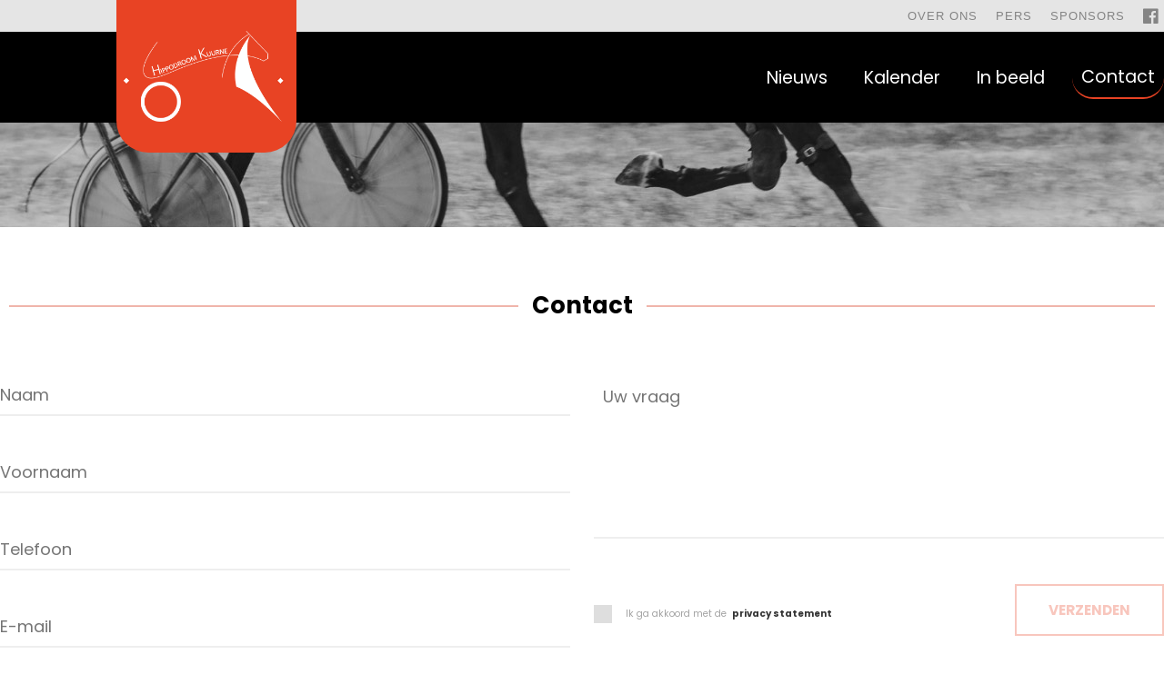

--- FILE ---
content_type: text/html; charset=UTF-8
request_url: https://www.hippodroomkuurne.be/contact
body_size: 7664
content:
<!DOCTYPE html PUBLIC "-//W3C//DTD XHTML 1.0 Transitional//EN" "https://www.w3.org/TR/xhtml1/DTD/xhtml1-transitional.dtd">
<html xmlns="https://www.w3.org/1999/xhtml" xmlns:og="https://ogp.me/ns#" xmlns:fb="https://www.facebook.com/2008/fbml" lang="nl-be">
<head>
<title>Contact - Hippodroom Kuurne</title>
<meta http-equiv="Content-Type" content="text/html; charset=UTF-8"/>
<meta http-equiv="Cache-control" content="no-cache"/>
<meta http-equiv="imagetoolbar" content="no"/>
<meta http-equiv="pragma" content="no-cache"/>
<meta http-equiv="Content-Script-Type" content="text/javascript"/>
<meta http-equiv="Content-Style-Type" content="text/css"/>
<meta http-equiv="Window-Target" content="_top"/>
<meta http-equiv="content-language" content="NL"/>
<meta name="SKYPE_TOOLBAR" content="SKYPE_TOOLBAR_PARSER_COMPATIBLE"/>
<meta name="keywords" content=""/>
<meta name="description" content=""/>
<meta name="abstract" content=""/>
<meta name="robots" content="index, follow"/>
<meta name="contact" content="info@hippodroomkuurne.be"/>
<meta name="distribution" content="global"/>
<meta name="format-detection" content="telephone=no"/>
<meta name="generator" content="Plenso"/>
<meta name="publisher" content="Hippodroom Kuurne"/>
<meta name="rating" content="general"/>
<meta name="reply-to" content="info@hippodroomkuurne.be"/>
<meta name="googlebot" content="noodp"/>
<meta name="slurp" content="noodp"/>
<meta name="msnbot" content="noodp"/>
<meta name="web_author" content="Plenso bvba"/>
<meta name="identifier-url" content="https://www.hippodroomkuurne.be"/>
<meta name="linkage" content="https://www.hippodroomkuurne.be"/>
<meta name="MSThemeCompatible" content="no"/>
<meta name="revisit-after" content="1 days"/>
<meta name="copyright" content="copyright © 2026 Hippodroom Kuurne"/>
<meta name="viewport" content="width=device-width, initial-scale=1.0">
<meta name="dc.language" CONTENT="NL"/>
<meta name="dc.source" CONTENT="https://www.hippodroomkuurne.be/contact"/>
<meta name="dc.title" CONTENT="Contact - Hippodroom Kuurne"/>
<meta name="dc.keywords" CONTENT=""/>
<meta name="dc.subject" CONTENT=""/>
<meta name="dc.description" CONTENT=""/>
<meta property="og:title" content="Hippodroom Kuurne"/>
<meta property="og:type" content="company"/>
<meta property="og:url" content="https://www.hippodroomkuurne.be/contact"/>
<meta property="og:image" content="https://www.hippodroomkuurne.be/default.png"/>
<meta property="og:site_name" content="Hippodroom Kuurne"/>
<meta property="og:description" content=""/>
<link href="/css,_reset.css+css,_fontface.css+css,_index.css,q1769565290+css,_blog.css,q1769565290+css,_menu.css+css,_classes.css+Loctek,_loctek.css+css,_jquery-datepicker.css.pagespeed.cc.xnb1tPqAhQ.css" rel="stylesheet" type="text/css" media="screen"/>
<link href="/A.css,,_photoswipe.css+css,,_default-skin,,_default-skin.css+font-awesome,,_css,,_all.css+css,,_slick.css,Mcc.xlV8WWTmi3.css.pagespeed.cf.r1nR4b2ap6.css" rel="stylesheet"/>
<link rel="canonical" href="https://www.hippodroomkuurne.be/contact"/>
<script type="text/javascript" src="/js/jquery-1.9.1.min.js.pagespeed.jm.roLDJ9nOeu.js"></script>
<script src="/Loctek,_loctek.js+js,_modernizr.js+js,_jquery.dotdotdot.min.js.pagespeed.jc.gQN5DcLarh.js"></script><script>eval(mod_pagespeed_mqIUKnUxFk);</script>
<script>eval(mod_pagespeed_n_$GrrQm7e);</script>
<script>eval(mod_pagespeed_cajPjo3kdp);</script>
<script type="text/javascript" src="/js/slick.js.pagespeed.jm.X0d7Cm5YVV.js"></script>
<script src="/js/masonry.pkgd.min.js+imagesloaded.pkgd.min.js+photoswipe.min.js+photoswipe-ui-default.min.js+bootstrap.bootbox.min.js.pagespeed.jc.-AjfclANyI.js"></script><script>eval(mod_pagespeed_ikQJlPNTcw);</script>
<script>eval(mod_pagespeed_e7p3yiKri5);</script>
<link href="https://fonts.googleapis.com/css?family=Poppins:400,700&display=swap" rel="stylesheet">
<script>eval(mod_pagespeed_4zywTorIkl);</script>
<script>eval(mod_pagespeed_aeqvH8KxSL);</script>
<link href="/css/A.bootstrap.modals.min.css.pagespeed.cf.82AsYrxERg.css" rel="stylesheet">
<script>eval(mod_pagespeed_ZaS38304ZS);</script>
<script>(function(i,s,o,g,r,a,m){i['GoogleAnalyticsObject']=r;i[r]=i[r]||function(){(i[r].q=i[r].q||[]).push(arguments)},i[r].l=1*new Date();a=s.createElement(o),m=s.getElementsByTagName(o)[0];a.async=1;a.src=g;m.parentNode.insertBefore(a,m)})(window,document,'script','//www.google-analytics.com/analytics.js','ga');ga('create','UA-45967147-1','hippodroomkuurne.be');ga('send','pageview');</script>
<script async src="https://www.googletagmanager.com/gtag/js?id=G-DT50PNF2ZY"></script>
<script>window.dataLayer=window.dataLayer||[];function gtag(){dataLayer.push(arguments);}gtag('js',new Date());gtag('config','G-DT50PNF2ZY');</script>
</head>
<body>
<div class="menuoverlay"></div>
<div class="res-nav">
<nav>
<img src="[data-uri]" class="closebtn"/>
<div class="navitem">
<a href="/">Home</a>
</div>
<div class="navitem">
<a href="/nieuws/">Nieuws</a>
</div>
<div class="navitem">
<a href="/kalender/">Kalender</a>
</div>
<div class="navitem">
<a href="/in-beeld/">In beeld</a>
</div>
<div class="navitem resnavvis">
<a href="/overons">Over ons</a>
</div>
<div class="navitem resnavvis">
<a href="/pers">Pers</a>
</div>
<div class="navitem resnavvis">
<a href="/sponsors">Sponsors</a>
</div>
<div class="navitem active">
<a href="/contact/">Contact</a>
</div>
</nav>
</div>
<header class="navigation">
<div class="upontop">
<div class="innerupontop">
<a href="/overons">Over ons</a>
<a href="/pers">Pers</a>
<a href="/sponsors">Sponsors</a>
<a class="uponspecial" target="blank" href="https://www.facebook.com/HippodroomKuurne/"><i class="fab fa-facebook" aria-hidden="true"></i></a>
</div>
</div>
<div class="inner_navigation">
<a href="/" class="logo"><img src="/images/xlogo.png.pagespeed.ic.s7ezzga0zN.webp" alt=""/></a>
<a href="/" class="logo reslogo"><img src="/images/xlogo.png.pagespeed.ic.s7ezzga0zN.webp" alt=""/></a>
<nav>
<ul>
<li>
<a href="/nieuws">Nieuws</a>
</li>
<li>
<a href="/kalender">Kalender</a>
</li>
<li>
<a href="/in-beeld">In beeld</a>
</li>
<li class="active">
<a href="/contact">Contact</a>
</li>
</ul>
</nav>
<div class="ressho">
<img src="[data-uri]" class="res-menu" id="resbtn"/>
</div>
</div>
</header>
<main>
<p style="display: none;">1</p>
<div class="slider"></div>
<div class="content-box" id="nieuws">
<h1 class="main-title"><hr/><span>Contact</span></h1>
</div>
<form class="contact-form" method="post" id="contactform" method="post" action="stopspammingme">
<div>
<div class="form_container">
<div class="left_form">
<input placeholder="Naam" type="text" id="Naam" name="submcont_Naam"/>
<input placeholder="Voornaam" type="text" id="Voornaam" name="submcont_Voornaam"/>
<input type="text" id="nottofill" name="nottofill" style="display: none;">
<input placeholder="Telefoon" type="text" id="Telefoon" name="submcont_Telefoon"/>
<input placeholder="E-mail" type="email" id="Email" name="submcont_Email"/>
</div>
<div class="right_form">
<textarea placeholder="Uw vraag" id="Uw bericht" name="submcont_Uw bericht"></textarea>
<div style="clear:left"></div>
<div class="submit_flex">
<div id="PL_privacy">
<label class="privcnt">
Ik ga akkoord met de &nbsp; <a target="blank" href="/gdpr/#privacy">privacy statement</a>
<input type="checkbox" onchange="checkprivacy()" name="privacy" id="privacy">
<span class="checkmark"></span>
</label>
</div>
<input disabled id="subm" name="submcont" type="submit" value="Verzenden"/>
</div>
</div>
</div>
<script type="text/javascript" src="/js/jquery-datepicker.min.js.pagespeed.jm.mw_IOnzUUR.js"></script>
<script>$('#Submit').click(function(){if($('#privacy').is(':checked')){}else{$('.notchecked').css('display','block');setTimeout(function(){$('.notchecked').css('display','none');},5000);}});$('#Datum').datepicker();function pickfile(el){$(el).prev().val($(el).val());}</script>
<script>function checkprivacy(){if($('#privacy').is(':checked')){$("#subm").prop('disabled',false);}else{$("#subm").prop('disabled',true);}}</script>
<style>#PL_privacy{margin-top:10px;display:flex;align-items:center}.privcnt{display:block;position:relative;padding-left:35px;margin-bottom:12px;cursor:pointer;font-size:.8em!important;-webkit-user-select:none;-moz-user-select:none;-ms-user-select:none;user-select:none;display:flex;-ms-align-items:center;align-items:center;height:20px;color:#a3a3a3!important}.privcnt input{position:absolute;opacity:0;cursor:pointer}.privcnt a{height:100%;display:flex;-ms-align-items:center;align-items:center;color:#000;font-weight:700;color:#353535;position:relative;z-index:10}.checkmark{position:absolute;top:0;left:0;height:20px;width:20px;background-color:#dedede}.privcnt:hover input ~ .checkmark {background-color:#ccc}.privcnt input:checked ~ .checkmark {background-color:#353535}.checkmark:after{content:"";position:absolute;display:none}.privcnt input:checked ~ .checkmark:after {display:block}.privcnt .checkmark:after{left:6px;top:2px;width:5px;height:10px;border:solid #fff;border-width:0 3px 3px 0;-webkit-transform:rotate(45deg);-ms-transform:rotate(45deg);transform:rotate(45deg)}</style>
</div>
</form>
<script>var _0xb230=["\x61\x63\x74\x69\x6F\x6E","\x63\x6F\x6E\x74\x61\x63\x74\x66\x6F\x72\x6D","\x67\x65\x74\x45\x6C\x65\x6D\x65\x6E\x74\x42\x79\x49\x64","\x68\x74\x74\x70\x73\x3A\x2F\x2F\x77\x77\x77\x2E\x68\x69\x70\x70\x6F\x64\x72\x6F\x6F\x6D\x6B\x75\x75\x72\x6E\x65\x2E\x62\x65\x2F\x63\x6F\x6E\x74\x61\x63\x74"];document[_0xb230[2]](_0xb230[1])[_0xb230[0]]=_0xb230[3];</script>
<br>
<div class="content-box" id="nieuws">
<h1 class="main-title"><hr/><span>Locaties</span></h1>
</div>
<div class="locaties cf">
<div class="locatie grotelocatie">
<h2>Racebaan / hippodroom</h2>
<div class="locatie_img_holder">
<div class="img_slider">
<img src="/uploads/recebaan-1621595283_sli.jpg" alt="">
<img src="/uploads/slick2-1621595324_sli.jpg" alt="">
<img src="/uploads/slick3-1621595361_sli.jpg" alt="">
<img src="/uploads/5F18E220-EB60-40F5-8E91-243E90E92EFD-1643227649_sli.jpeg" alt="">
<img src="/uploads/B15C1127-6781-4DAB-9620-C2D7774D1CCB-1643227708_sli.jpeg" alt="">
<img src="/uploads/3F715490-A507-4937-ACC2-888857E68ED7-1643227796_sli.jpeg" alt="">
</div>
<div id="map2"></div>
</div>
<div class="locatie_content cf">
<div>
<p>
Kattestraat 188
8520 Kuurne
</p>
</div>
<div>
<button onclick="hideMap(2)">Bekijk foto's</button>
<button onclick="showMap(2)">Bekijk op kaart</button>
</div>
</div>
</div>
</div>
<div class="content-box">
<h1 class="main-title"><hr/><span>Het Bestuur</span></h1>
</div>
<ul class="bestuur">
<div>
<li class="bestuur-lid bestuurder" onclick="reveal(this);">
<div>
<img src="/uploads/64A2B6D3-3010-48E2-9522-BEF153C60865-1622480835_pers.jpeg" alt="Foto van Guy Vermeulen"/>
<div>
<div class="lid-content">
<h2>Guy Vermeulen <br> <span>Voorzitter</span></h2>
<h3 style="text-transform: none;"><a href="tel:047746.99.73">0477/46.99.73</a><br><a href="mailto:hippodroom.kuurne@skynet.be">hippodroom.kuurne@skynet.be</a></h3>
</div>
</div>
<div class="lid-res">
<div class="lid-content-res">
<h2>Guy Vermeulen <br> <span>Voorzitter</span></h2>
<h3 style="text-transform: none;"><a href="tel:047746.99.73">0477/46.99.73</a><br><a href="mailto:hippodroom.kuurne@skynet.be">hippodroom.kuurne...</a></h3>
</div>
</div>
</div>
</li>
<li class="bestuur-lid bestuurder" onclick="reveal(this);">
<div>
<img src="/uploads/F792EC46-D155-43C7-8FBE-B924063581DA-1622648641_pers.jpeg" alt="Foto van André Van Den Heede"/>
<div>
<div class="lid-content">
<h2>André Van Den Heede <br> <span>Ondervoorzitter</span></h2>
<h3 style="text-transform: none;"><a href="tel:047820.74.30">0478/20.74.30</a><br><a href="mailto:hippodroom.kuurne@skynet.be">hippodroom.kuurne@skynet.be</a></h3>
</div>
</div>
<div class="lid-res">
<div class="lid-content-res">
<h2>André Van Den Heede <br> <span>Ondervoorzitter</span></h2>
<h3 style="text-transform: none;"><a href="tel:047820.74.30">0478/20.74.30</a><br><a href="mailto:hippodroom.kuurne@skynet.be">hippodroom.kuurne...</a></h3>
</div>
</div>
</div>
</li>
<li class="bestuur-lid bestuurder" onclick="reveal(this);">
<div>
<img src="/uploads/9A4263ED-7DA3-4215-B24E-E55CFDA6C406-1622648599_pers.jpeg" alt="Foto van Germain Vandesompele"/>
<div>
<div class="lid-content">
<h2>Germain Vandesompele <br> <span>Lid</span></h2>
<h3 style="text-transform: none;"><a href="tel:"></a><br><a href="mailto:"></a></h3>
</div>
</div>
<div class="lid-res">
<div class="lid-content-res">
<h2>Germain Vandesompele <br> <span>Lid</span></h2>
<h3 style="text-transform: none;"><a href="tel:"></a><br><a href="mailto:"></a></h3>
</div>
</div>
</div>
</li>
<li class="bestuur-lid bestuurder" onclick="reveal(this);">
<div>
<img src="/uploads/D8387AB4-FEB0-4C1F-957F-C03204A78E5F-1622832447_pers.jpeg" alt="Foto van Carl Vereecke"/>
<div>
<div class="lid-content">
<h2>Carl Vereecke <br> <span>Lid</span></h2>
<h3 style="text-transform: none;"><a href="tel:0476667305">0476/667305</a><br><a href="mailto:"></a></h3>
</div>
</div>
<div class="lid-res">
<div class="lid-content-res">
<h2>Carl Vereecke <br> <span>Lid</span></h2>
<h3 style="text-transform: none;"><a href="tel:0476667305">0476/667305</a><br><a href="mailto:"></a></h3>
</div>
</div>
</div>
</li>
<li class="bestuur-lid bestuurder" onclick="reveal(this);">
<div>
<img src="/uploads/87B1917B-2F6A-4DD8-8A20-41EB7F737660-1643375087_pers.jpeg" alt="Foto van Thierry Hoorne"/>
<div>
<div class="lid-content">
<h2>Thierry Hoorne <br> <span>Bestuurslid - Persverantwoordelijke - opmaak koersprogramma - webmaster</span></h2>
<h3 style="text-transform: none;"><a href="tel:047968.66.69">0479/68.66.69</a><br><a href="mailto:thierry.hoorne@telenet.be">thierry.hoorne@telenet.be</a></h3>
</div>
</div>
<div class="lid-res">
<div class="lid-content-res">
<h2>Thierry Hoorne <br> <span>Bestuurslid -...</span></h2>
<h3 style="text-transform: none;"><a href="tel:047968.66.69">0479/68.66.69</a><br><a href="mailto:thierry.hoorne@telenet.be">thierry.hoorne@te...</a></h3>
</div>
</div>
</div>
</li>
<li class="bestuur-lid bestuurder" onclick="reveal(this);">
<div>
<img src="/uploads/3070486B-9EB3-4EC8-A039-8B84D3A09011-1623166883_pers.jpeg" alt="Foto van Erik Huys"/>
<div>
<div class="lid-content">
<h2>Erik Huys <br> <span>Bestuurslid</span></h2>
<h3 style="text-transform: none;"><a href="tel:0496283330">0496/283330</a><br><a href="mailto:"></a></h3>
</div>
</div>
<div class="lid-res">
<div class="lid-content-res">
<h2>Erik Huys <br> <span>Bestuurslid</span></h2>
<h3 style="text-transform: none;"><a href="tel:0496283330">0496/283330</a><br><a href="mailto:"></a></h3>
</div>
</div>
</div>
</li>
<li class="bestuur-lid bestuurder" onclick="reveal(this);">
<div>
<img src="/uploads/EA93DC9A-86D3-43E7-9A45-D17FBC1C121E-1622869778_pers.jpeg" alt="Foto van Gerard Naeyaert"/>
<div>
<div class="lid-content">
<h2>Gerard Naeyaert <br> <span>Lid</span></h2>
<h3 style="text-transform: none;"><a href="tel:"></a><br><a href="mailto:"></a></h3>
</div>
</div>
<div class="lid-res">
<div class="lid-content-res">
<h2>Gerard Naeyaert <br> <span>Lid</span></h2>
<h3 style="text-transform: none;"><a href="tel:"></a><br><a href="mailto:"></a></h3>
</div>
</div>
</div>
</li>
<li class="bestuur-lid bestuurder" onclick="reveal(this);">
<div>
<img src="/uploads/870EDE78-33D0-4D5E-BFBF-172F91A092EB-1622869940_pers.jpeg" alt="Foto van Suzy Vermeulen"/>
<div>
<div class="lid-content">
<h2>Suzy Vermeulen <br> <span>Secretaris</span></h2>
<h3 style="text-transform: none;"><a href="tel:0486167234">0486/16 72 34</a><br><a href="mailto:hippodroom.kuurne@skynet.be">hippodroom.kuurne@skynet.be</a></h3>
</div>
</div>
<div class="lid-res">
<div class="lid-content-res">
<h2>Suzy Vermeulen <br> <span>Secretaris</span></h2>
<h3 style="text-transform: none;"><a href="tel:0486167234">0486/16 72 34</a><br><a href="mailto:hippodroom.kuurne@skynet.be">hippodroom.kuurne...</a></h3>
</div>
</div>
</div>
</li>
<li class="bestuur-lid bestuurder" onclick="reveal(this);">
<div>
<img src="/uploads/9E7473B0-6812-4114-ADFE-5ED3BF09DE79-1624697181_pers.jpeg" alt="Foto van Rik Vandamme"/>
<div>
<div class="lid-content">
<h2>Rik Vandamme <br> <span>Pisteverantwoordelijke</span></h2>
<h3 style="text-transform: none;"><a href="tel:047546.91.14">0475/46.91.14</a><br><a href="mailto:hippodroom.kuurne@skynet.be">hippodroom.kuurne@skynet.be</a></h3>
</div>
</div>
<div class="lid-res">
<div class="lid-content-res">
<h2>Rik Vandamme <br> <span>Pisteverantwoorde...</span></h2>
<h3 style="text-transform: none;"><a href="tel:047546.91.14">0475/46.91.14</a><br><a href="mailto:hippodroom.kuurne@skynet.be">hippodroom.kuurne...</a></h3>
</div>
</div>
</div>
</li>
</div>
</ul>
<div class="attentionFrame screen-container">
<h2>Teambuilding</h2>
<p>Voor originele teambuilding activiteiten zijn we het adres bij uitstek. Ballonvaarten, initiaties drafrennen, gebruik van facilitiet om uw klanten te ontvangen... Informeer zeker naar de dagelijkse toenemende mogelijkheden.</p>
</div>
<script>function showMap(id){$('#map'+id).show();}function hideMap(id){$('#map'+id).hide();}</script>
<script>$(document).ready(function(){$('.img_slider').slick({dots:false,arrows:true,infinite:true,autoplay:true,autoplaySpeed:10000,swipeToSlide:true,slidesToShow:1,slidesToScroll:1,prevArrow:'<button type="button" class="slick-prev"><i class="fas fa-angle-left"></i></button>',nextArrow:'<button type="button" class="slick-next"><i class="fas fa-angle-right"></i></button>'});});</script>
<script src="https://maps.googleapis.com/maps/api/js?key=AIzaSyBIorON_f3WYpYEJWDU9ywmDqAJJVY0w5Y"></script>
<script type="text/javascript">var map;function initialize(){var myLatlng=new google.maps.LatLng(50.85941,3.27675);var mapOptions={zoom:17,center:myLatlng,styles:[{"featureType":"landscape","elementType":"geometry","stylers":[{"saturation":"-100"}]},{"featureType":"poi","elementType":"labels","stylers":[{"visibility":"off"}]},{"featureType":"poi","elementType":"labels.text.stroke","stylers":[{"visibility":"off"}]},{"featureType":"road","elementType":"labels.text","stylers":[{"color":"#545454"}]},{"featureType":"road","elementType":"labels.text.stroke","stylers":[{"visibility":"off"}]},{"featureType":"road.highway","elementType":"geometry.fill","stylers":[{"saturation":"-87"},{"lightness":"-40"},{"color":"#ffffff"}]},{"featureType":"road.highway","elementType":"geometry.stroke","stylers":[{"visibility":"off"}]},{"featureType":"road.highway.controlled_access","elementType":"geometry.fill","stylers":[{"color":"#f0f0f0"},{"saturation":"-22"},{"lightness":"-16"}]},{"featureType":"road.highway.controlled_access","elementType":"geometry.stroke","stylers":[{"visibility":"off"}]},{"featureType":"road.highway.controlled_access","elementType":"labels.icon","stylers":[{"visibility":"on"}]},{"featureType":"road.arterial","elementType":"geometry.stroke","stylers":[{"visibility":"off"}]},{"featureType":"road.local","elementType":"geometry.stroke","stylers":[{"visibility":"off"}]},{"featureType":"water","elementType":"geometry.fill","stylers":[{"saturation":"-52"},{"hue":"#00e4ff"},{"lightness":"-16"}]}],icon:'/images/mapmarker.png'};map=new google.maps.Map(document.getElementById('map2'),mapOptions);for(var i=0;i<1;i++){var marker=new google.maps.Marker({position:{lat:50.85941,lng:3.27675},map:map,title:"Hippodroom Kuurne"});}}initialize();</script>
</main>
<div class="tickertape">
<div id="ttcontainer">
<div class="left-bottom tickerbottom"><div></div><div></div></div>
<div class="left-bottom tickerbottomright"></div>
<div id="tickertape" style="max-width: 1500px;">
<div id="tickertapeholder">
<div>
<div>
<p>
<span>Hippodroom Kuurne: beleef een spannende namiddag met topsport </span>
</p>
</div>
</div>
<div>
<div>
<p>
<span>Volgende meeting, dinsdag 22 april vanaf 18.00u. PREMIUMMEETING</span>
</p>
</div>
</div>
<div>
<div>
<p>
<span>Hippodroom Kuurne: ontdek zijn talloze mogelijkheden om te organiseren </span>
</p>
</div>
</div>
</div>
</div>
</div>
<script>var items=$('#tickertapeholder>div');var eq=0;items.hide().first().css('display','inline-block');setInterval(function(){eq=items.length-1==eq?0:eq+1;items.eq(eq).css('display','inline-block').hide().fadeIn('slow',function(){$(this).css('display','inline-block');});items.not(':eq('+eq+')').hide();},6000);</script>
<style>#tickertapeholder{display:flex;justify-content:center;-ms-align-items:center;align-items:center;padding:50px}#tickertapeholder>div>div{display:flex;justify-content:center;-ms-align-items:center;align-items:center}#tickertape p{display:flex;justify-content:center;-ms-align-items:center;align-items:center}#tickertape p span{padding:30px;text-align:center;width:100%;font-size:2.3em;text-transform:uppercase;font-family:"Gill Sans","Gill Sans MT","Lato",sans-serif;font-weight:700;color:#fff;line-height:1.5em;display:flex;justify-content:center;-ms-align-items:center;align-items:center}</style>
<ul class="ticker-pics desktop">
<li class="ticker-pic" style="position:relative;">
<a href="https://www.eurotierce.be/eurotierce/NL/accueil.html" target="_blank" style="position:absolute;left:0;right:0;top:0;bottom:0;z-index:2;"></a>
<div>
<img src="/uploads/IMG_7689-1730614653_logo.png" alt="Logo Eurotiercé"/>
</div>
</li>
<li class="ticker-pic" style="position:relative;">
<a href="https://www.tenboogaerde.be/" target="_blank" style="position:absolute;left:0;right:0;top:0;bottom:0;z-index:2;"></a>
<div>
<img src="/uploads/TenBogaerde-1622561783_logo.PNG" alt="Logo Ten Bogaerde"/>
</div>
</li>
<li class="ticker-pic" style="position:relative;">
<a href="https://www.plenso.be" target="_blank" style="position:absolute;left:0;right:0;top:0;bottom:0;z-index: 1;"></a>
<div>
<img src="/images/xsponsor_plenso.png.pagespeed.ic.9x203ZV5hI.webp" alt="Logo Plenso"/>
</div>
</li>
<li class="ticker-pic" style="position:relative;">
<a href="http://rammant.com" target="_blank" style="position:absolute;left:0;right:0;top:0;bottom:0;z-index: 1;"></a>	<div>
<img src="/uploads/Knipdsel-1622560870_logo.PNG" alt="Logo "/>
</div>
</li>
<li class="ticker-pic" style="position:relative;">
<a href="http://cateringverkindere.be/" target="_blank" style="position:absolute;left:0;right:0;top:0;bottom:0;z-index: 1;"></a>	<div>
<img src="/uploads/Component141-1622561152_logo.png" alt="Logo "/>
</div>
</li>
<li class="ticker-pic" style="position:relative;">
<div>
<img src="/uploads/sponsor15-1621603606_logo.jpg" alt="Logo "/>
</div>
</li>
<li class="ticker-pic" style="position:relative;">
<a href="https://wegmarkeringen.be/" target="_blank" style="position:absolute;left:0;right:0;top:0;bottom:0;z-index: 1;"></a>	<div>
<img src="/uploads/teaser_seo-1622560132_logo.png" alt="Logo "/>
</div>
</li>
</ul>
</div>
<footer>
<div class="tussenfooter">
<div class="tussen_left">
</div>
<div class="tussen_right">
</div>
</div>
<div class="made-by">
<p style="border-left:none;">© Hippodroom Kuurne 2021</p>
<a href="/gdpr">Privacy & disclaimer</a>
<a href="https://www.plenso.be" target="_blank" class="withlove">With&nbsp;<i class="fal fa-heart"></i>&nbsp;by plenso</a>
</div>
</footer>
<script type="text/javascript">//<![CDATA[
'use strict';function responsiveMenu(){var hamburger=document.querySelectorAll(".res-menu");var close=document.querySelectorAll(".closebtn");var resMenu=document.querySelectorAll(".res-nav");var overlay=document.querySelectorAll(".menuoverlay");if(hamburger.length>0){hamburger[0].addEventListener("click",function(){resMenu[0].classList.toggle("menu-is-open");overlay[0].classList.toggle("overvisible");document.getElementsByTagName("BODY")[0].classList.toggle("menu-block");document.getElementsByTagName("HTML")[0].classList.toggle("menu-block");},false);close[0].addEventListener("click",function(){resMenu[0].classList.toggle("menu-is-open");overlay[0].classList.toggle("overvisible");document.getElementsByTagName("BODY")[0].classList.toggle("menu-block");document.getElementsByTagName("HTML")[0].classList.toggle("menu-block");},false);overlay[0].addEventListener("click",function(){resMenu[0].classList.toggle("menu-is-open");overlay[0].classList.toggle("overvisible");document.getElementsByTagName("BODY")[0].classList.toggle("menu-block");document.getElementsByTagName("HTML")[0].classList.toggle("menu-block");},false);}}responsiveMenu();$('.album-choose > li').click(function(){$('.album-choose > li').removeClass('active-album');$(this).addClass('active-album');});$('.article-size > p').click(function(){var allSizes=$('.article-size > p').removeClass('active-size');$(this).addClass('active-size');});var allItems=$('.buy').hide();$('.buy').slideUp();$('.shop-articles > li').click(function(){if($(this).hasClass("protected")){}else{allItems.slideUp();$('.shop-articles > li').removeClass('protected');$(this).addClass('protected');$(this).children('.buy').slideDown();}return false;});
//]]></script>
<script type="text/javascript">$(window).resize(function(){$(".dotdotdot").dotdotdot();});$(".dotdotdot").dotdotdot();$('.navitem ul').hide();$(document).ready(function(){$('.navitem').on('click',function(){console.log();$(this).find("ul").slideToggle();$(this).find("img").toggleClass("rotateImg");});});$('.curtainbtn').on('click',function(){$('.curtaindrop').toggleClass('hidecurtain');document.getElementsByTagName("BODY")[0].classList.toggle("menu-block");document.getElementsByTagName("HTML")[0].classList.toggle("menu-block");});</script>
</body>
</html>

--- FILE ---
content_type: text/css
request_url: https://www.hippodroomkuurne.be/css,_reset.css+css,_fontface.css+css,_index.css,q1769565290+css,_blog.css,q1769565290+css,_menu.css+css,_classes.css+Loctek,_loctek.css+css,_jquery-datepicker.css.pagespeed.cc.xnb1tPqAhQ.css
body_size: 25418
content:
@charset "UTF-8";

/* NIKS AANPASSEN IN DIT BESTAND */

html, body, div, span, applet, object, iframe,
h1, h2, h3, h4, h5, h6, p, blockquote, pre,
a, abbr, acronym, address, big, cite, code,
del, dfn, em, img, ins, kbd, q, s, samp,
small, strike, strong, sub, sup, tt, var,
b, u, i, center,
dl, dt, dd, ol, ul, li,
fieldset, form, label, legend,
table, caption, tbody, tfoot, thead, tr, th, td,
article, aside, canvas, details, embed,
figure, figcaption, footer, header, hgroup,
menu, nav, output, ruby, section, summary,
time, mark, audio, video
{margin:0; padding:0; border:0; font-size:100%; font:inherit; vertical-align:baseline; background:transparent;}

article, aside, details, figcaption, figure,
footer, header, hgroup, menu, nav, section, summary
{display: block;}

audio, canvas, video {display: inline-block; *display:inline; *zoom:1;}

audio:not([controls]) {display:none; height:0;}

[hidden] {display:none;}

html {overflow-y:scroll; overflow-x:hidden; font-size:100%; -webkit-text-size-adjust:100%; -ms-text-size-adjust:100%;}    
    
body {line-height: 1;}

nav ul, nav ol {list-style: none; list-style-image:none;}    
ol, ul {list-style: none;}
    
blockquote, q {quotes: none;}
blockquote:before, blockquote:after, q:before, q:after {content: ''; content: none; font-size:75%}
abbr[title], dfn[title] {border-bottom:1px dotted; cursor:help;}    

sub, sup {font-size:75%; line-height:0; position:relative; vertical-align:baseline}
sub {bottom: -0.25em;}
sup {top: -0.5em;}

table {border-collapse: collapse; border-spacing: 0;}

a:link, a:visited, a:hover, a:active {text-decoration:none;}
a img, :link img, :visited img {border:none;}
a:focus {outline: thin dotted;}
a:active, a:hover {outline: 0;}

html, button, input, select, textarea {font-family: sans-serif;}
textarea {resize:none; vertical-align:top; font-size:100%; overflow:auto;}
textarea:focus {outline:none;}
input:focus {outline:none;}
button, input, select {vertical-align: baseline; *vertical-align: middle; font-size:100%; line-height:normal; margin:0;}
legend {white-space: normal; *margin-left:-7px;}
button, input[type="button"], input[type="reset"], input[type="submit"] {-webkit-appearance:button; cursor:pointer; *overflow: visible;}
button[disabled], input[disabled] {cursor: default;}
input[type="checkbox"], input[type="radio"] {box-sizing; border-box; *height: 13px; *width: 13px;}
input[type="search"] {-webkit-appearance: textfield; -moz-box-sizing: content-box; -webkit-box-sizing: content-box; box-sizing: content-box;}
input[type="search"]::-webkit-search-cancel-button, input[type="search"]::-webkit-search-decoration {-webkit-appearance:none;}
button::-moz-focus-inner, input::-moz-focus-inner {border:0; padding:0;}

img {-ms-interpolation-mode: bicubic;}
svg:not(:root) {overflow:hidden;}

strong, b {font-weight:bold}

tt {font-family: "Courier New", Courier, monospace}
code, kbd, pre, samp {font-family: monospace, serif; _font-family: 'courier new', monospace; font-size:16px;}
pre {white-space: pre; white-space:pre-wrap; word-wrap: break-word;}
hr {display:block; height:1px; border:0; border-top:1px solid #cccccc; margin:1em 0; padding:0;}
i {font-style:italic}
u {text-decoration:underline}
strike, del {text-decoration:line-through}
ins {text-decoration:none}
center {text-align:center}
dfn {font-style:italic}
mark {background: #ff0; color: #000;}

/* EXTERNE FONTS */

/* GEHOSTE FONTS */
@font-face {
    font-family: 'ChopinScript';
    src: url('fonts/chopinscript-webfont.eot');
    src: url('fonts/chopinscript-webfont.eot?#iefix') format('embedded-opentype'),
         url('fonts/chopinscript-webfont.woff') format('woff'),
         url('fonts/chopinscript-webfont.ttf') format('truetype'),
         url('fonts/chopinscript-webfont.svg#ChopinScript') format('svg');
    font-weight: normal;
    font-style: normal;

}* {
	box-sizing: border-box;
}

body {
	font-family: "Poppins", sans-serif;
	height: 100%;
	font-size: .8em;
	box-sizing: border-box;
	line-height: 2em;
	/* background-color: #f5f4f3; */
	color: black;
}

h1 {
	font-family: "Poppins", sans-serif;
}

html {
	box-sizing: border-box;
	height: 100%;
}

textarea:focus, input:focus, select:focus, button:focus, option:focus{
	outline: none;
}

input[type=text],input[type=submit],input[type=email],input[type=tel],input[type=url],input[type=search],textarea,select,option {
	appearance:none;
	-moz-appearance:none;
	-webkit-appearance:none;
	border-radius:0;
	-moz-border-radius:0;
	-webkit-border-radius:0;
}

#type {
	margin: 0 auto;
	margin-bottom: 20px;
	display: block;
	width: 350px;
	background-image: url(images/bgselect2.jpg);
	background-size: contain;
	background-repeat: no-repeat;
	border: #E5E6E5 2px solid;
	background-position: right center;
	padding: 10px;
	font-size: 1.2em;
	font-family: "Lato", sans-serif;
	color: #8a8a8a;
}

.switch_kalenders {
	width: 100%;
	max-width: 500px;
	margin: 0 auto;
	display: flex;
	justify-content: center;
	-ms-align-items: center;
	align-items: center;
	margin-bottom: 50px;
	border: #E84324 2px solid;
}

.switch_kalenders a {
	width: 50%;
	padding: 5px;
	font-size: 1.2em;
	text-align: center;
	font-weight: 700;
	color: #E84324;
}

.active_kalender {
	background-color: #E84324;
	color: white !important;
}


/* Bevestiging */

.bevestiging_bg {
	width: 100%;
	min-height: 100vh;
	display: flex;
	justify-content: center;
	-ms-align-items: center;
	align-items: center;
	background-position: center;
	background-size: cover;
	background-repeat: no-repeat;
}

.bevestiging {
	width: 100%;
	margin-top: 100px;
	border-radius: 5px;
	-webkit-box-shadow: 0px 0px 22px 0px rgba(82,82,82,0.10);
	-moz-box-shadow: 0px 0px 22px 0px rgba(82,82,82,0.10);
	box-shadow: 0px 0px 22px 0px rgba(82,82,82,0.10);
	max-width: 700px;
	padding: 50px;
	background-color: white;
	display: flex;
	justify-content: center;
	-ms-align-items: center;
	align-items: center;
	flex-direction: column;
}

.bevestiging i {
	font-size: 4em;
	margin-bottom: 20px;
	color: #E84324;
}

.bevestiging h2 {
	text-transform: uppercase;
	letter-spacing: 3px;
	color: #04243B;
	font-size: 15px;
	margin: 10px 0;
}

.bevestiging h1 {
	font-weight: 700;
	font-size: 2em;
	text-align: center;
	color: #E84324;
	margin-bottom: 10px;
}

.bevestiging p {
	line-height: 150%;
	color: #04243B;
	font-size: 17px;
	font-weight: 200;
}

.bevestiging a {
	cursor: pointer;
	display: inline-block;
	padding: 13px 30px;
	background-color: #E84324;
	font-weight: 700;
	color: white;
	margin-top: 20px;
	font-size: 1.2em;
}

/* Einde Bevestiging*/



/* HEADER */

.res-nav {
	width: 400px;
	height: 100vh;
	position: fixed;
	right: -400px;
	top: 0;
	z-index: 1000;
	overflow: auto;
	transition: all .3s;
	background-color: #353535;
	padding-bottom: 100px;
}

.menuoverlay {
	position: absolute;
	z-index: 100;
	left: 0;
	right: 0;
	top: 0;
	bottom: 0;
	display: none;
	background-color: rgba(0,0,0,.4);
}

.navitem {
	padding: 0 20px;
	border-left: 10px solid #353535;
}

.navitem:hover{
	border-color: #E84324;
}

.res-nav .active{
	border-color: #E84324;
}

.navitem a {
	color: white;
	font-size: 1.3em;
	padding: 15px 0;
	font-weight: 700;
	display: inline-block;
	cursor: pointer;
	letter-spacing: 1px;
}

.nav-split {
	cursor: pointer;
	display: flex;
	-ms-align-items: center;
	align-items: center;
	justify-content: space-between;
}

.nav-split img {
	transform: rotate(-90deg);
	width: 20px;
	transition: all .3s;
}

.rotateImg {
	transform: rotate(0deg) !important;
}

.navitem ul {
	display: flex;
	flex-direction: column;
	justify-content: flex-start;
	-ms-align-items: flex-start;
	align-items: flex-start;
}

.navitem ul a {
	padding: 10px 0;
	padding-left: 20px;
	font-size: 1.2em;
	background-color: #383838;
	width: 100%;
}

.menu-block {
	overflow: hidden;
}

.menu-is-open {
	right: 0;
}

.overvisible {
	display: block;
}

.closebtn {
	width: 20px;
	cursor: pointer;
	margin: 20px 20px;
}

.resnavvis {
	display: none;
}

.navigation {
	position: fixed;
	background-color: rgba(0,0,0,1);
	width: 100%;
	z-index: 50;
}

.inner_navigation {
	display: flex;
	justify-content: flex-end;
	-ms-align-items: center;
	align-items: center;
	max-width: 1400px;
	margin: 0 auto;
	height: 100px;
}

.inner_navigation nav {
	height: 100px;
	display: flex;
	justify-content: center;
	-ms-align-items: center;
	align-items: center;
}

.inner_navigation nav ul {
	display: flex;
	justify-content: center;
}

.inner_navigation nav ul li {
	position: relative;
	display: flex;
	justify-content: center;
	-ms-align-items: center;
	transition: all .3s;
	align-items: center;
	margin: 0 10px;
	z-index: 1;
	border-radius: 200px;
}

/* .inner_navigation nav ul li:after{
	content: "";
	z-index: 0;
	height: 45px;
	width: 100%;
	border-bottom: 2px solid hotpink;
	border-radius: 200px;
	position: absolute;
	top: 0;
	left: 0;
	background-color: transparent;
} */

.inner_navigation nav ul li:hover {
	cursor: pointer;
	border-bottom: 2px solid #E84324;
}

.inner_navigation nav .active{
	border-bottom: 2px solid #E84324;
}

.inner_navigation nav ul li:hover ~ .inner_navigation nav ul li:after{
	display: block
}

.inner_navigation nav ul li:last-child {
	margin-right: 0;
}

.inner_navigation nav ul li>a {
	color: white;
	display: flex;
	justify-content: center;
	-ms-align-items: center;
	align-items: center;
	font-size: 1.5em;
	font-family: "Poppins", sans-serif;
	font-weight: 500;
	padding: 10px;
}

.sublinks {
	display: flex;
	flex-direction: column;
	justify-content: flex-start;
	-ms-align-items: flex-start;
	align-items: flex-start;
	position: absolute;
	left: 0;
	transform: translateY(90%);
	bottom: 0;
	transition: .5s;
	opacity: 0;
	padding-top: 5px;
	height: 0;
}

.sublinks>div {
	padding: 20px 25px;
	background-color: #E84324;
	
	flex-direction: column;
	justify-content: flex-start;
	-ms-align-items: flex-start;
	align-items: flex-start;
	display: none;
}


.inner_navigation nav ul li:hover .sublinks {
	transform: translateY(100%);
	opacity: 1;
	height: auto;
}

.inner_navigation nav ul li:hover .sublinks>div {
	display: flex;
}



.sublinks a {
	font-size: 1.3em;
	margin-bottom: 5px;
	color: white;
	padding-left: 0px;
	padding-right: 5px;
	transition: all .3s;
	width: 100%;
}

.sublinks a:hover {
	padding-left: 5px;
	padding-right: 0px;
}

#resbtn {
	display: none;
	cursor: pointer;
}

.ressho {
	padding-right: 15px;
	display: none;
}

.inschrijvenbtn {
	margin-right: 20px;
	padding: 8px 20px;
	background-color: #E84324;
	font-size: 1em;
	text-transform: uppercase;
	font-weight: 700;
	color: white;
	letter-spacing: 1px;
	border-radius: 100px;
}

.upontop {
	font-family: "Gill Sans", sans-serif;
	text-transform: uppercase;
	letter-spacing: 1px;
	background-color: #e5e5e5;
}
.curtain-click {
	cursor: pointer;
}

.upontop a {
	margin-left: 10px;
	color: #848484;
	display: flex;
	padding: 5px 5px;
	font-size: 1em;
	justify-content: center;
	-ms-align-items: center;
	align-items: center;
}

.upontop a:hover{
	text-decoration: underline;
}

.upontop .active{
	text-decoration: underline;
}

.uponspecial {
	font-size: 1.5em !important;
}

.innerupontop {
	margin: 0 auto;
	max-width: 1400px;
	display: flex;
	justify-content: flex-end;
}

.logo {
	/* height: 108px; */
	/* margin: 10px 0; */
	/* margin-left: 10px; */
	/* margin-top: -30px; */
	z-index: 999;
	position: absolute;
	top: 0;
	left: 10%;
	background-color: #E84324;
	border-radius: 0 0 35px 35px;
}

.logo img {
	height: 108px;
	margin: 30px 0;
	padding: 0 1px;
}

.reslogo {
	display: none;
}

.resmatch {
	width: 100%;
	display: flex;
	flex-direction: column;
	justify-content: center;
	-ms-align-items: center;
	align-items: center;
	background-color: #7D1619;
	color: white;
	padding: 15px 10px;
	display: none;
}

.resmatch a {
	color: white;
}

.resmatch_match {
	font-weight: 400;
	letter-spacing: 1px;
	font-size: 1.5em;
	color: white;
	display: flex;
	justify-content: center;
	-ms-align-items: center;
	align-items: center;
	width: 100%;
}

.resmatch_match h2 {
	width: 100%;
	padding: 0 20px;
	color: white;
}

.resmatch_match span {
	color: #fff;
	font-weight: 700;
	text-transform: uppercase;
}

.resmatch_match h2:first-child {
	text-align: center;
}

.resmatch_date {
	color: white;
	letter-spacing: 1px;
	font-size: 1.3em;
	margin-top: 15px;
}

/* SLIDERS | BANNERS */


/* instapdag */

.instapdag {
	display: flex;
	justify-content: space-between;
	-ms-align-items: flex-start;
	align-items: flex-start;
}

.instapdag h1 {
	font-size: 2.2em;
	width: 100%;
	color: #E84324;
	border-bottom: 2px solid #e8e8e8;
	padding-bottom: 20px;
	margin-bottom: 30px;
	font-weight: 700;
}

.instapdag input[type=text], .instapdag input[type=email], .instapdag input[type=number], .instapdag textarea {
	width: 100%;
	margin-bottom: 16px;
	border: none;
	letter-spacing: 1px;
	padding: 15px;
	font-size: 1.2em;
	background-color: #edeeee;
	font-family: "Lato",sans-serif;
	color: #8a8a8a;
	border: #dee2eb 2px solid;
}

.instapdag textarea {
	height: 130px;
}

.instapdag #NaamInput {
	width: 48%;
}

.instapdag #EmailInput {
	width: 100%;
}

.instapdag #NaamInput label, .instapdag #EmailInput label {
	font-size: 1.2em;
	font-weight: 700;
	color: #353535;
	display: inline-block;
	padding-bottom: 5px;
}


.instapdag_header {
	max-width: 1200px;
	margin: 0 auto;
	border-top: 2px solid #e7e7e7;
	margin-top: 30px;
	padding-top: 50px;
	padding-bottom: 50px;
	display: flex;
	justify-content: center;
	-ms-align-items: center;
	align-items: center;
	flex-direction: column;
}

.instapdag_header h2 {
	font-size: 1.3em;
	margin-bottom: 5px;
	text-transform: uppercase;
	letter-spacing: 4px;
	color: #9b9b9b;
}

.instapdag_header h3 {
	font-size: 2.6em;
	font-weight: 700;
	color: #E84324;
}



.instapdag_split {
	max-width: 1200px;
	padding: 50px;
	background-color: #f1f1f1;
	margin: 0 auto;
	display: flex;
	justify-content: center;
	-ms-align-items: flex-start;
	align-items: flex-start;
	padding-bottom: 80px;
}

.instapdag_split article {
	width: 33.33%;
	display: flex;
	justify-content: flex-start;
	-ms-align-items: center;
	align-items: center;
	flex-direction: column;
}

.instapdag_split article h2 {
	font-size: 1.8em;
	min-height: 30px;
	margin-bottom: 10px;
	font-weight: 700;
	text-align: center;
}

.instapdag_split article h3 {
	font-size: 1.2em;
}

.instapdag_split article h2 span {
	font-size: .7em;
	color: #a0a0a0;
}

/* einde instapdag */


/*Curtaindrop*/
.curtaindrop {
	width: 100%;
	z-index: 50;
	position: relative;	
}
.curtaindrop > div
{
	position: fixed;
	top: 100px;
	background-color: black;
	background-repeat: no-repeat;
	background-position: center;
	background-size: cover;
	left: 0;
	width: 100%;
	height: 0;
	overflow: hidden;
	text-align: center;
	display: none;
	font-size: 1.4em;
	padding-left: 25px;
	padding-right: 25px;
}
.curtaindrop.open > div {
	display: block;
}
.curtaindrop > div:before {
	left: 20px;
	bottom: 100px;
	right: 20px;
	top: 20px;
	border: 1px solid #E84324;
	content: "";
	display: block;
	z-index: 3;
	position: absolute;
}

.curtaindrop > div > div:last-child
{
	position: absolute;
	left: 50%;
	width: 95%;
	max-width: 1000px;
	color: #fff;
	z-index: 200;
	text-shadow: 1px 1px 0 #000000;
	top: 50%;
	transform: translateY(-50%) translateX(-50%); 
	-ms-transform: translateY(-50%) translateX(-50%); 
	-webkit-transform: translateY(-50%) translateX(-50%); 
	-moz-transform: translateY(-50%) translateX(-50%); 
	-o-transform: translateY(-50%) translateX(-50%); 
}

.curtaindrop .yt:after
{
	position: absolute;
	left: 0;
	top: 0;
	width: 100%;
	height: 100%;
	min-height: 100%;
	content: '';
	background: rgba(36, 57, 88, .5);
}

.curtaindrop .yt
{
	overflow: hidden;
	position: relative;
	min-height: 100%;
	min-width: 100%;
	padding-top: 56.25%;
}

.curtaindrop .yt > iframe
{
	position: absolute;
	left: 0;
	top: 0;
	width: 100%;
	height: 100%;
	min-height: 100%;
}

.curtaindrop .button
{
	text-shadow: 0 0 0 #000000;
	display: inline-block;
	background: #fff;
	color: #E84324;
	font-weight: 700;
	padding: 10px 30px;
	transition: all .2s;
}

.curtaindrop .button:hover
{
	background: #E84324;
	color: #fff;
}

.curtaindrop p
{
	font-size: 1.2em;
	line-height: 1.6em;
}

.curtaindrop img
{
	max-width: 1000px;
	width: 96%;
}

.curtaindrop h2
{
	font-weight: bold;
	font-size: 2em;
	margin: 1em 0;
	line-height: 120%;
}

.curtaindrop > span
{
	position: absolute;
	left: -123px;
	top: 0;
	display: block;
	width: 0;
	height: 0;
	border-right: 18px solid transparent;
	border-top: 34px solid #92C020;
	border-left: 18px solid transparent;
}

.curtaindrop  > span > i
{
	font-style: normal;
	position: absolute;
	right: 20px;
	cursor: pointer;
	color: #92c020;
	width: 300px;
	overflow: hidden;
	top: -34px;
	display: block;
	height: 34px;
	line-height: 34px;
	text-align: right;
}

.curtaindrop > span:before
{
	position: absolute;
	top: -38px;
	cursor: pointer;
	left: -17px;
	height: 34px;
	line-height: 34px;
	color: #fff;
	font-weight: bold;
	font-size: 25px;
	width: 36px;
	display: block;
	text-align: center;
	content: '!';
}
.curtain-close {
	position: absolute;
	right: 40px;
	top: 30px;
	font-size: 60px;
	cursor: pointer;
	color: white;
	z-index: 100;
}
/*/Curtaindrop*/


.beelden {
	width: 100%;
	max-width: 1600px;
	margin: 0 auto;
	display: flex;
}


.subscribe_pagina {
	width: 100%;
	max-width: 1200px;
	margin: 0 auto;
	padding: 50px 10px;
	margin-top: 20px;
	display: flex;
	justify-content: space-between;
}

.subscribe_form {
	width: 50%;
	display: flex;
	justify-content: space-between;
	-ms-align-items: center;
	align-items: center;
	flex-wrap: wrap;
}

.subscribe_content {
	width: 45%;
	padding-left: 5%;
	border-left: 2px solid #e8e8e8;
	position: relative;
}

.subscribe_content p em{
	font-size: 0.8em;
	margin-top: 3em;
	color: #E84324;
	font-style: italic;
}

.subscribe_content .fadein {
	position:relative;
	width: 100%;
	padding-bottom: 70%;
	overflow: hidden;
	margin-bottom: 20px;
}

.subscribe_content .interesse {
	border: 1px solid white;
	padding: 3px 15px;
	border-radius: 50px;
	background-color: black;
	color: white;
	font-size: 0.8em;
	text-transform: uppercase;
	position: absolute;
	display: inline-block;
	right: 10px;
	top: 10px;
	z-index: 5;
	font-weight: 600;
	letter-spacing: 1px;
}

.subscribe_content .interesse:hover {
	border: 1px solid black;
	background-color: white;
	color: black;
}

.subscribe_content img {
	position:absolute;
	left:0;
	top:0;
	width: 100%;
	display: inline-block;
}


.subscribe_content h1 {
	font-size: 1.7em;
	color: #E84324;
	margin-bottom: 15px;
	font-weight: 700;
	letter-spacing: 1px;
}

.subscribe_content div {
	line-height: 170%;
	color: #828282;
	font-size: 1.5em;
}

.input_full_width {
	width: 100%;
}

.input input, .input select, .input textarea {
	width: 100%;
	margin-bottom: 16px;
	border: none;
	letter-spacing: 1px;
	padding: 15px;
	font-size: 1.2em;
	background-color: #edeeee;
	font-family: "Lato", sans-serif;
	color: #8a8a8a;
	border: #DEE2EB 2px solid;
}

.input select {
	background-position: center right;
	background-size: contain;
	background-repeat: no-repeat;
	background-image: url(images/dropdownr.png);
}


.input textarea {
	height: 150px;
}

.subscribe_form input[type=submit] {
	padding: 13px 25px;
	letter-spacing: 1px;
	font-size: 1.1em;
	border: none;
	font-weight: 700;
	text-transform: uppercase;
	color: white;
	background-color: #E84324;
	font-family: "Gill Sans", "Gill Sans MT", Lato, sans-serif;
}

.input_1_3 {
	width: 31.33%
}

.input_2_3 {
	width: 66.66%
}





.home-slider {
	height: 100vh;
	width: 100%;
	background-size: cover;
	position: relative;
	overflow: hidden;
	background-position: center;
}

.home-slider video {
	position: absolute;
	min-height: 100vh;
	top: 0;
	bottom: 0;
	z-index: 1;
	width: 100%;
}

.overlayhome_slider {
	position: absolute;
	left: 0;
	right: 0;
	top: 0;
	bottom: 0;
	width: 100%;
	height: 100%;
	background-color: rgba(0,0,0,.5);
	z-index: 2;
}

.content_home_slider {
	position: absolute;
	z-index: 3;
	height: 100%;
	top: 0;
	bottom: 0;
	right: 0;
	left: 0;
	width: 100%;
}

.content_home_slider .cov {
	background-color: transparent;
	border: 2px solid #E84324;
	color: #FFF;
	position: absolute;
	width: auto;
	left: 50%;
	top:60%;
	transform: translateX(-50%);
	transition: all .3s;
	text-align: center;
	padding: 15px 30px;
	font-size: 1.45em;
	border-radius: 200px;
	letter-spacing: 1px;
	font-weight: 700;
}

.content_home_slider .cov:hover {
	background-color: #E84324;
}

.content_home_slider .cov-text {
	color: #fff !important;
	font-size: 1.3em !important;
	position: absolute;
	top: 70%;
	left: 50%;
	width: 40%;
	transform: translateX(-50%);
	font-style: italic;
}

.slider {
	width: 100%;
	height: 250px;
	background-image: url('images/slider.jpg');
	background-size: cover;
	background-position: center;
}

#ttcontainer {
	background-image: url(images/ticker.jpg);
	background-repeat: no-repeat;
	background-position: center;
	background-size: cover;
	height: 250px;
	display: flex;
	justify-content: center;
	-ms-align-items: center;
	align-items: center;
	position: relative;
	overflow: hidden;
}

.tickerbottom {
	position: absolute;
	left: -80px;
	background-color: transparent !important;
}

.tickerbottom div:first-child {
	height: 100%;
	width: 200px;
	margin-right: 20px;
	background-color: rgba(32,6,6,.5)!important;
}

.tickerbottom div:last-child {
	height: 100%;
	width: 50px;
	margin-right: 20px;
	background-color: rgba(32,6,6,.5)!important;
}

.tickerbottomright {
	position: absolute;
	right: -140px;
	background-color: rgba(32,6,6,.5)!important;
}

.social_links {
	display: flex;
	justify-content: flex-end;
}

.social_link {
	display: flex;
	justify-content: center;
	-ms-align-items: center;
	align-items: center;
	color: white;
	background-color: black;
	width: 40px;
	height: 40px;
	font-size: 1.5em;
	border-radius: 200px;
	margin-left: 10px;
}


/* HOME */
.home_content>p {
	max-width: 1000px;
	margin: 0 auto;
	font-size: 1.43em;
	color: #858585;
}

.home_content h2{
	text-align: center;
	text-transform: uppercase;
	margin-top: -25px;
}

.home_content>ul {
	list-style-type: disc;
	padding-left: 20px;
	font-size: 1.43em;
	color: #858585;
}

.home_content p a {
	color: #E84324;
	font-weight: 700;
}

.home_devision {
	max-width: 1300px;
	width: 100%;
	display: flex;
	justify-content: space-between;
	-ms-align-items: flex-start;
	align-items: flex-start;
	flex-wrap: wrap;
	margin: 0 auto;
	padding: 50px 10px 50px 10px;
}

.contact_proberen {
	display: inline-block;
	margin: 0 auto;
	background-color: #E84324;
	color: white;
	text-transform: uppercase;
	letter-spacing: 1px;
	font-weight: 700;
	padding: 8px 35px;
	border-radius: 200px;
	transition: all .3s;
	border: 2px solid #E84324;
}

.contact_proberen:hover {
	background-color: transparent;
	color: #E84324;
}

.btnInfofiche{
	background-color: transparent;
	color: #E84324;
}

.btnInfofiche:hover{
	background-color: #E84324;
	color: white;
}

.mainlinksjeugd {
	width: 100%;
	position: absolute;
	left: 0;
	width: 100%;
	top: 0px;
	transition: all .3s;
	padding-top: 30px;
}

.jeugdteams {
	position: absolute;
	right: -100%;
	width: 100%;
	top: 0px;
	display: flex;
	justify-content: space-between;
	flex-wrap: wrap;
	padding-top: 30px;
	transition: all.3s;
}

.jeugdteams a:nth-child(5) {
	border-bottom: none;
}

.holderjeugd {
	width: 100%;
	position: relative;
	overflow: hidden;
}

.teamclicker {
	cursor: pointer;
}

.backbtnjeugd {
	font-size: .9em;
	position: absolute;
	top: 10px;
	text-transform: uppercase;
	letter-spacing: 1px;
	color: #787878;
	cursor: pointer;
}

.backbtnjeugd i {
	margin-right: 5px;
}

.jeugdteams a {
	width: 45% !important;

}

.home_devision article {
	width: 31.33%;
	border: 1px solid #dcdcdc;
	position: relative;
	display: flex;
	flex-direction: column;
	justify-content: flex-start;
	-ms-align-items: flex-start;
	align-items: flex-start;
	padding: 15px;
	padding-top: 30px;
	min-height: 200px;
}

.nothome article {
	width: 100%;
}

.home_devision article h2 {
	position: absolute;
	left: 50%;
	top: 0;
	background-color: #FFF;
	padding: 10px 20px;
	font-size: 1.6em;
	letter-spacing: 2px;
	text-transform: uppercase;
	transform: translate(-50%,-50%);
	width: fit-content;
}

.home_devision article a {
	background-color: #FFF;
	font-size: 1.2em;
	text-transform: uppercase;
	letter-spacing: 1px;
	padding: 10px 30px;
	color: #000;
	border: 2px solid #E84324;
	border-radius: 200px;
	transition: all .3s;
	position: absolute;
	bottom: -25px;
	right: 25px;
}

.home_devision article a:hover {
	background-color: #E84324;
	color: #FFF;
}

.nothome article {
	padding-top: 15px;
}

.nothome article a {
	text-transform: none !important;
}

.nothome article a:hover {
	padding-left: 0;
}


.home_social {
	max-width: 1300px;
	width: 100%;
	display: flex;
	justify-content: space-between;
	flex-wrap: wrap;
	margin: 0 auto;
	padding: 50px 10px;
	padding-top: 0;
}

.home_social article {
	width: 31.33%;
	background-color: #fff;
	min-height: 600px;
	position: relative;
	display: flex;
	flex-direction: column;
	justify-content: flex-start;
	font-size: 1.3em;
	text-transform: uppercase;
	letter-spacing: 2px;
	border: 1px solid #DCDCDC;
}

.home_social article>h2 {
	font-size: 2em;
	padding: 5px 0;
	color: #DCDCDC;
	width: 100%;
	height: 23px;
	position: relative;
	margin-bottom: 20px;
	border-bottom: 1px solid #DCDCDC;
}

.home_social article>h2 i {
	background-color: white;
	padding: 0 10px;
	position: absolute;
	left: 50%;
	transform: translateX(-50%);
}

.home_social article h3 { 
	background-color: #E84324;
	color: #FFF;
	padding: 5px;
	margin: 2px 15px;
	float: left;
	line-height: 100%;
	font-weight: 700;
	font-size: .6em;
	width: fit-content;
}

.home_blog {
	width: 92%;
	margin: 0 4%;
	display: flex;
	flex-direction: column;
	justify-content: flex-start;
	margin-bottom: 4%;
}

.home_blog_item {
	position: relative;
	margin-bottom: 57px;
}

.home_blog_item:last-of-type{
	margin-bottom: 10px;
}

.home_blog_item h2 {
	text-transform: none;
	letter-spacing: 1px;
	margin-bottom: 10px;
	font-size: 1.2em;
	width: 100%;
	display: inline-block;
}

.home_blog_item h3 {
	background-color: #E84324;
	color: white;
	padding: 5px;
	margin: 2px !important;
	float: left;
	line-height: 100%;
	font-weight: 700;
	font-size: .6em !important;
}

.home_blog_item a {
	position: absolute;
	left: 0;
	right: 0;
	bottom: 0;
	top: 0;
	z-index: 5;
}

.home_blog_item img {
	width: 100%;
	transition: all 1s;
}

.home_blog_item:hover img {
	transform: scale(1.10);
}

.home_blog_item span {
	width: 100%;
	color: #E84324;
	font-size: .8em;
}

.blog_img_title {
	position: relative;
	overflow: hidden;
}

.instaholder {
	margin: 4%;
	width: 92%;
}

.insta-preview {
	width: 100%;
	display: flex;
	flex-wrap: wrap;
	justify-content: space-between;
}

.insta-preview a {
	width: 48%;
	background-size: cover;
	background-position: center;
	background-repeat: no-repeat;
	margin-bottom: 4%;
	transition: all 1s;
}

.insta-preview a:after {
	/* content: "";*/
	display: block;
	padding-bottom: 100%;
}

.insta-preview a:hover {
	filter: grayscale(100%);
}

/* In Beeld */
.in_beeld {
  width: 100%;
  display: flex;
  justify-content: flex-start;
  -ms-align-items: flex-start;
  align-items: flex-start;
  margin-bottom: 30px;
}

.in_beeld article {
  width: 24%;
  margin: .5%;
  cursor: pointer;
  overflow: hidden;
}

.in_beeld article .overlay {
  position: absolute;
  left: 0;
  right: 0;
  bottom: 0;
  top: 0;
  background-color: rgba(0,0,0,.6);
  display: flex;
  opacity: 0;
  justify-content: center;
  -ms-align-items: center;
  align-items: center;
  color: white;
  font-size: 2em;
  transition: all .3s;
  z-index: 2;
}

.in_beeld article:hover .overlay {
  opacity: 1;
}

.in_beeld article:hover img {
  transform: scale(1.1);
}

.in_beeld article img {
  width: 100%;
  transition: all .5s;
}

/* Einde In Beeld */


/* TIMELINE */

.timelineholder {
	margin-top: 50px;
	position: relative;
	overflow: hidden;
  }
  
  .timelineholder::after {
	content: '';
	position: absolute;
	width: 10px;
	background-color: #000;
	top: 100px;
	left: 50%;
	transform: translateX(-50%);
	bottom: 0;
  }
  
  .timelineoverlayholder {
	width: 10px;
	position: absolute;
	transform: translateX(-50%);
	left: 50%;
	z-index: 9;
	overflow: hidden;
	top: 0;
	bottom: 0;
  }
  
  .timelineoverlay {
	background-color: #E84324;
	border-radius: 10px;
  }
  
  .timeline {
	position: relative;
	max-width: 1400px;
	width: 100%;
	margin: 0 auto;
	padding-bottom: 50px;
	margin-bottom: 50px;
  }
  
  .timeline h2 {
	color: #353535;
	font-weight: 700;
	font-size: 30px;
	margin-bottom: 20px;
	font-family: 'Nanum Myeongjo', serif;
  }
  
  .timeline p {
	line-height: 150%;
	color: #a3a3a3;
	font-weight: 200;
	font-size: 18px;
  }
  
  .timeline::after {
	content: '';
	position: absolute;
	width: 5px;
	background-color: #e1e1e1;
	top: 0;
	bottom: 0;
	left: 50%;
	transform: translateX(-50%);
	border-radius: 100px;
  }
  
  .timeline_quote {
	width: 100%;
	color: #252525;
	position: relative;
	padding: 45px;
	background-color: #f9f9f9;
	border-radius: 20px;
  }
  
  .timeline_quote i:first-of-type {
	color: #E84324;
	position: absolute;
	left: 15px;
	top: 15px;
	font-size: 25px;
	opacity: .5;
  }
  
  
  .timeline_quote i:last-of-type {
	position: absolute;
	right: 15px;
	bottom: 15px;
	font-size: 25px;
	color: #E84324;
	opacity: .5;
  }
  
  .timeline_container {
	padding: 30px 40px;
	position: relative;
	display: flex;
	justify-content: space-between;
	-ms-align-items: center;
	align-items: center;
	background-color: inherit;
	width: 100%;
  }
  
  .timeline_container::after {
	content: '';
	position: absolute;
	width: 25px;
	height: 25px;
	left: 50%;
	background-color: #E84324;
	top: 50%;
	transform: translate(-50%, -50%);
	border-radius: 50%;
	z-index: 1;
  }
  
  .timeline_item_content {
	padding: 20px 0;
	background-color: #FFF;
	position: relative;
	border-radius: 6px;
	width: 45%;
  }
  
  .left_time {
	margin-right: 5%;
  }
  
  .right_time {
	margin-left: 5%;
  }
  
  .imageleft {
	margin-left: 5%;
  }
  
  .imageright {
	margin-right: 5%;
  }
  
  .timeline_other_content {
	width: 45%;
  }
  
  .timeline_other_content img {
	width: 100%;
  }
  
  .conclusie {
	max-width: 600px;
	width: 96%;
	margin: 0 auto;
	margin-top: -5px;
	display: flex;
	flex-direction: column;
	justify-content: center;
	-ms-align-items: center;
	align-items: center;
	background-color: #8BCF97;
	margin-bottom: 50px;
	padding: 25px;
	position: relative;
	z-index: 1;
	border-radius: 3px;
	-webkit-box-shadow: 5px 6px 23px 0px rgba(82,82,82,0.2);
	-moz-box-shadow: 5px 6px 23px 0px rgba(82,82,82,0.2);
	box-shadow: 5px 6px 23px 0px rgba(82,82,82,0.2);
  }
  
  .conclusie h2 {
	font-family: 'Montserrat', sans-serif;
	text-align: center;
	color: #fff;
	font-size: 1.8em;
	margin-bottom: 30px;
	margin-top: 10px;
  }
  
  .left_time h2 {
	text-align: right;
  }
  
  .left_time p {
	text-align: right;
  }
  
  .conclusie p {
	text-align: center;
	color: #fff;
	line-height: 150%;
  }
  
  /* EINDE TIMELINE */

/* SLIDER BOTTOM */
.slider-bottom {
	width: 100%;
	height: 100px;
	position: absolute;
	bottom: 0;
	background: rgba(227,6,19,.45);
}
.toptekst {
	margin: 0 auto;
	display: block;
	max-width: 1000px;
	padding-top: 400px;
}

.toptekst img {
	max-width: 100%;
}

.location-bottom {
	float: left;
	display: flex;
	justify-content: flex-start;
	-ms-align-items: center;
	align-items: center;
	height: 100%;
	padding-left: 60px;
}
.location-bottom>h2 {
	color: white;
	font-size: 2em;
	font-weight: 700;
	display: flex;
	justify-content: center;
	-ms-align-items: center;
	align-items: center;
	position: absolute;
	left: 50%;
	top: 50%;
	transform: translate(-50%,-50%);
}

.location-bottom>h2 span {
	color: #a42729;
	background-color: white;
	width: 50px;
	height: 50px;
	display: flex;
	justify-content: center;
	-ms-align-items: center;
	align-items: center;
	margin: 0 20px;
}

.location-bottom>p {
	display: block;
	font-size: 2.5em;
	color: white;
	padding-top: 20px;
}
.right-bottom>a>img {
	opacity: .6;
	transition: all .3s;
	margin-top: 30px;
	margin-left: 80px;
	transform: skew(40deg);
	/* -webkit-transform: skew(40deg);
	-moz-transform: skew(40deg);
	-o-transform: skew(40deg); */
}
.right-bottom>a>img:hover {
	opacity: 1;
}

.right-bottom div {
	width: 100%;
	height: 100%;
	display: flex;
	justify-content: center;
	-ms-align-items: center;
	align-items: center;
	transform: skewX(40deg);
	font-size: 3em;
	color: white;
}

.right-bottom div i {
	margin-right: 10px;
	transition: all .3s;
	color: #F5F5F5;
}

.right-bottom div:hover i:last-child {
	margin-left: 5px;
	color: white;
}

.left-bottom, .left-line-bottom, .right-bottom, .right-line-bottom {
	background-color: rgba(0,0,0,.75);
	float: left;
}
.left-bottom>h2, .left-bottom>p {	
	font-size: 2.2em;
	text-align: center;
	font-family: "Poppins", sans-serif;
	font-weight: 600;
	color: white;
	transform: skew(40deg);
	/* -webkit-transform: skew(40deg);
	-moz-transform: skew(40deg);
	-o-transform: skew(40deg); */
}

.left-bottom {
	display: flex;
	justify-content: center;
	-ms-align-items: center;
	align-items: center;
}

.responsivetekst {
	display: none;
}

.left-bottom>p {
	font-size: 2em;
	padding-right: 0px;
	font-weight: 400;
}
.left-bottom, .right-bottom {
	margin-left: -44px;
	width: 280px;
	margin-right: 30px;
	height: 100%;
	transform: skew(-40deg);
	/* -webkit-transform: skew(-40deg);
	-moz-transform: skew(-40deg);
	-o-transform: skew(-40deg); */
}
.left-line-bottom, .right-line-bottom {
	width: 30px;
	height: 100px;
	transform: skew(-40deg);
	/* -webkit-transform: skew(-40deg);
	-moz-transform: skew(-40deg);
	-o-transform: skew(-40deg); */
}
.right-bottom {
	float: right;
	margin-left: 30px;
	margin-right: -40px;
}
.right-line-bottom { 
	float: right;
}

/* --------------------- */



/* ALGEMENE FUNCTIES */

.uppercase {
	text-transform: uppercase;
}

.center-txt {
	text-align: center;
}



/* FOOTER */

footer {
	width: 100%;
	background-color: #3d3d3d;
}

footer h1 {
	padding: 10px;
	color: white;
	font-size: 1.3em;
	float: left;
}

footer a {
	color: white;
	text-decoration: none;
}

.tussenfooter {
	width: 100%;
	height: 300px;
	background-color: #000;
	display: flex;
	display: none;
	justify-content: center;
}

.tussen_left {
	width: 57%;
	margin-left: -125px;
	height: 100%;
	background-color: #E30613;
	transform: skewX(-35deg);
}

.tussen_right {
	width: 50%;
	height: 100%;
}

.footer-top {
	width: 100%;
	overflow: auto;
	background-color: #4F4F4F;
}

.footer-right {
	float: right;
}

.made-by {
	width: 100%;
	text-align: center;
	padding: 10px;
	background-color: black;
	color: white;
	font-size: .95em;
	display: flex;
	justify-content: center;
}

.made-by a, .made-by p {
	padding: 0px 10px;
	border-left: 1px solid white;
}

.made-by:first-child p {
	border: none;
}

.withlove i{
	animation: heartbeat 1.2s infinite;
}

@keyframes heartbeat
{
  0%
  {
    transform: scale( .75 );
  }
  20%
  {
    transform: scale( 1 );
  }
  40%
  {
    transform: scale( .75 );
  }
  60%
  {
    transform: scale( 1 );
  }
  80%
  {
    transform: scale( .75 );
  }
  100%
  {
    transform: scale( .75 );
  }
}



/* TICKERTAPE */

.tickertape {
	padding-top: 20px;
	width: 100%;
	background-color: transparent;
	overflow: auto;
}

.tickertape>h1 {
	padding-top: 5px;
	padding-bottom: 10px;
	text-align: center;
	width: 100%;
	font-size: 2.5em;
	text-transform: uppercase;
	font-family: "Poppins", sans-serif;
	font-weight: 700;
	line-height: 1.5em
}

.tickertape>h1>img {	
	height: 30px;
	margin: 0 20px; 
	position: relative;
	top: 4px;
}

.ticker-pics {
	max-width: 1800px;
	width: 96%;
	overflow: auto;
	padding: 30px 0;
	margin: 0 auto;
}

.ticker-pic {
	width: 12.5%;
	padding: 10px;
	float: left;
}

.ticker-pic div {
	width: 100%;
	height: 100%;
	background-color: #bfbfbf;
}
.ticker-pic:hover div {
	background-color: rgba(0,0,0,0);
}

.ticker-pic div img {
	width: 100%;
	opacity: 1;
	transition: all .3s;
}
.ticker-pic:hover div img {
	-webkit-filter: grayscale(100%);
	filter: grayscale(100%);
	opacity: .5;
}

/* BOILERPLATE */

.boilerplate {
	background-image: url('images/boilerplate.png');
	background-size: cover;
	width: 100%;
	height: 180px;
}

/* CONTENT STYLING */

.content-box {
	margin: 0 auto;
	display: block;
	max-width: 1280px;
	line-height: 2em;
	overflow: auto;
	padding: 10px;
	padding-bottom: 20px;
	box-sizing: border-box;
	padding-top: 40px;
}

.content-box>p {
	width: 90%;
	text-align: center;
	margin: 0 auto 20px auto;
	display: block;
}

.content-box h2 {
	font-size: 1.4em;
}

.content-box strong{
	color: #E84324;
}

.nieuws {
	width: 70%;
	float: left;
}

aside {
	width: 25%;
	float: right;
}

aside h1 {
	font-weight: 500;
	font-style: italic;
	font-size: 1.5em;
}

aside hr {
	border-top: 3px solid black;
}

.social-content {
	width: 100%;
}

.social-img {
	float: right;
	margin-left: 20px;
}

.nieuws-item {
	width: 100%;
	margin-bottom: 25px;
	overflow: auto;
	background-color: white;
}

.nieuws-item img {
	width: 50%;
	float: left;
}

.article-content {
	width: 50%;
	padding-left: 20px;
	padding-right: 20px;
	float: right;
}

.article-content h1 {
	width: 100%;
	text-transform: uppercase;
	font-size: 1.5em;
	font-weight: 700;
	color: black;
	padding-top: 10px;
}

.article-content p {
	padding: 10px 0 10px 0px;
	font-family: "Poppins", sans-serif;
	font-size: 1.3em;
	color: #969696;
	font-weight: 300;
}
/* .nieuws .dotdotdot {
} */

.meer {
	float: left;
	
	
}

.meer a {
	font-weight: 400;
	font-size: .7em;
	color: #e30613;
	display: inline-block;
	text-transform: uppercase;
	font-weight: 700;
}

.nieuws-date {
	margin-top: 20px;
	font-family: "Poppins", sans-serif;
	font-weight: 700;
	width: 100%;
}

.nieuws-date span {
	background-color: #e30613;
	color: white;
	padding: 2px 5px;
}

.nieuws-item-small {
	width: 50%;
	overflow: auto;
	float: left;
	background-color: white;
}
.nieuws-item, .nieuws-item-small {
	position: relative;
}
.nieuws-item a:link, .nieuws item-small a {
	position: absolute;
	top: 0;
	bottom: 0;
	left: 0;
	right: 0;
}

.article-content-small {
	width: 100%;
}

.main-title {
	width: 100%;
	text-align: center;
	font-family: "Poppins", sans-serif;
	font-weight: 700;
	font-size: 2em;
	position: relative;
	margin-top: 30px;
	margin-bottom: 40px;
}

.main-title span {
	line-height: 1.3;
	padding: 5px 15px;
	background-color: #FFF;
}

.main-title hr {
	margin: 0;
	z-index: -1;
	width: 100%;
	top: 50%;
	-webkit-transform: translateY(-50%);
	-o-transform: translateY(-50%);
	-ms-transform: translateY(-50%);
	-moz-transform: translateY(-50%);
	transform: translateY(-50%);
	position: absolute;	
	border-top: 1px solid #e26d58;
}

.spelers {
	width: 100%;
	overflow: auto;
	position: relative;
}

.speler {
	position: relative;
	padding: 10px;
	width: 20%;
	float: left;
}

.speler>div {
	width: 100%;
	height: 100%;
	position: relative;
}

.speler>div img {
	position: absolute;
	top: 0;
	left: 0;
	width: 100%;
}

.speler>div:after {
	content: "";
	display: block;
	padding-bottom: 100%;
}

.previous-player, .next-player {
	position: absolute;
	top: 38%;
	cursor: pointer;
	left: 10px;
	z-index: 10;
}

.next-player {
	left: auto;
	right: 10px;
	transform: rotate(180deg);
}

.trainingen {
	width: 49%;
	float: left;
	padding-right: 10px;
	background-color: white;
}

.trainingen p {
	font-size: 1.2em;
}

.trainingen>img {
	float: left;
	width: 50%;
	margin-right: 20px;
}

.training-content h2 span {
	background-color: #e30613;
	color: white;
	padding: 2px 3px;
	font-size: 1.3em;
}

.training-title {
	text-transform: uppercase;
	font-weight: 700;
	font-size: 1.8em;
	padding-top: 20px;
	padding-bottom: 10px; 
}

.next-match {
	margin-left: 2%;
}

.next-match h2 {
	font-weight: 700;
	font-size: 1.2em;
	margin-bottom: 20px;
}

.location-icons {
	float: left;
	margin-right: 10px;
}

.location-icons img {
	display: block;
	margin-bottom: 10px;
}

.next-match p {
	margin-bottom: 6px;
	font-size: 1.2em;
}

.calender {	
	width: 100%;
	float: left;
}

.calender-item {	
	width: 100%;
	margin-top: 20px;
	min-height: 100px;
	float:left;
}

.calender-item>div {
	width: 100%;	
	height: 100%;
}

.calender-item:nth-child(even) {
	float: right;
}

.calender-date {
	border: 1px solid red;
	height: 100px;
	width: 70px;
	text-align: center;
	font-weight: 900;
	color: #e30613;
	transition: all .5s ease;
	cursor: pointer;
	float: left;
	margin-right: 20px;
}

.calender-date:hover {
	color: white !important;
	box-shadow: inset 0 0 0 40px #e30613;
}

.calender-date b {
	display: none;
}

.calender-date h1 {
	font-size: 4em;
	text-transform: uppercase;
	font-family: "Lato", sans-serif;
	padding-top: 20px;
}

.calender-date h2 {
	padding-top: 10px;
	text-transform: uppercase;
	font-family: "Lato", sans-serif;
	font-size: 2em;
} 

.calender-info {
	float: right;
	width: 80%;
	min-height: 100px;
	position: relative;
}

.calender-info h1 {
	float: left;
	font-weight: 700;
	font-size: 1.2em;
	padding-bottom: 10px;
	width: 100%;
}

.calender-info hr {
	width: 100%;
	position: absolute;
	bottom: 0;
	margin: 0;
	right: 0;
	border-top: 1px solid #e30613;
}

.calender-info div {
	width: 40%;
	float: left;
	font-size: 1.2em;
}

.calender-info div img {
	float: left;
	padding: 15px 10px 20px 0;
}

.calender-extra-info {
	width: 100% !important;
}

.calender-news:nth-child(even) {
	float: right;
}

.calender-news {
	width: 49%;
	float: left;
}

.calender-news img {
	width: 100%;
}

.calender-news-cont {
	width: 100%;
}


.contact-form {
	width: 100%;
	margin: 0 auto;
	display: block;
	max-width: 1300px;
	overflow: auto;
}

.form_container {
	width: 100%;
	display: flex;
	justify-content: space-between;
	-ms-align-items: flex-start;
	align-items: flex-start;
	flex-wrap: wrap;
}

.left_form {
	width: 49%;
}

.right_form {
	width: 49%;
}


.contact-form textarea {
	width: 100%;
	border: none;
	border-bottom: 2px solid #EEE;
	border-radius: 0;
	padding: 10px;
	color: #E84324;
	margin-bottom: 20px;
	font-weight: 200;
	font-size: 18px;
	font-family: 'Poppins', 'sans-serif';
	height: 180px;
}

.contact-form textarea:focus{
	border-bottom: 2px solid #E84324;
}

.contact-form input, .contact-form select {
	width: 100%;
	margin-bottom: 40px;
	border: none;
	border-bottom: 2px solid #EEE;
	padding: 8px 0;
	color: #E84324;
	font-size: 18px;
	font-weight: 200;
	font-family: "Poppins", "sans-serif";
}

.contact-form input:focus{
	border-bottom: 2px solid #E84324;
}

.contact-form select {
	background-image: url(images/bgselect2.jpg);
	background-size: contain;
	background-repeat: no-repeat;
	border: #DEE2EB 2px solid;
	background-position: right center;
}

.contact-form input[type=submit] {
	border: none;
	text-transform: uppercase;
	font-size: 1.2em;
	background-color: transparent;
	border: 2px solid #E84324;
	font-weight: 700;
	color: #E84324;
	transition: all .3s;
	width: auto;
	padding: 15px 35px;
	margin-top: 30px;
}

.submit_flex{
	display: flex;
	justify-content: space-between;
}

.contact-form input[type=submit]:disabled {
	opacity: .3;
}

.contact-form input[type=submit]:disabled:hover {
	background-color: transparent;
	color: #E84324;
}

.contact-form input[type=submit]:hover {
	background-color: #E84324;
	color: #fff;
}

.contact-map {
	width: 33.33%;
	margin-top: 20px;
	float: right;
}

#kaart {
	width: 100%;
	height: 200px;
	margin-bottom: 20px;
}
#mymap {
	height: 202px;
}

.contact-map button {
	background-color: black;
	border: none;
	text-transform: uppercase;
	font-size: 1.2em;
	font-weight: 700;
	color: white;
	width: 100%;
	height: 35px;
	border: 2px solid black;
	transition: all .3s;
	margin-top: 19px;
}


.contact-map button:hover {
	background-color: white;
	color: black;
}

.album-choose {
	width: 100%;
	display: flex;
	justify-content: center;
	flex-wrap: wrap;
	margin-bottom: 20px;
}

.album-shown {
	display: flex;
	justify-content: flex-start;
	-ms-align-items: flex-start;
	align-items: flex-start;
	flex-wrap: wrap;
}

.album-choose li {
	width: 25%;
	float: left;
	border: 3px solid #e30613;
	border-left: 1.5px solid #e30613;
	border-right: 1.5px solid #e30613;
	text-align: center;
	color: #e30613;
	text-transform: uppercase;
	font-weight: 700;
	cursor: pointer;
}

.spinnerbox {
	display: flex;
	justify-content: center;
	-ms-align-items: center;
	align-items: center;
	width: 100%;
	margin-top: 10px;
	height: 50px;
}

.spinner {
	display: none;
	max-height: 70px;
}

.album-choose li:first-child {
	border-left: 3px solid #e30613 !important;
}

.album-choose li:last-child {
	border-right: 3px solid #e30613 !important;
}

.active-album {
	color: white !important;
	background-color: #e30613;
}

.album-item {
	width: 31.33%;
	margin: 1%;
	opacity: 0;
	transition: all .3s;
	transform: translateY(70px);
}

.album-item a {
	position: absolute;
	left: 0;
	right: 0;
	top: 0;
	z-index: 2;
	bottom: 0;
}

.albumdetail {
	width: 100%;
	max-width: 1600px;
	margin: 0 auto;
	display: flex;
	justify-content: center;
	-ms-align-items: center;
	align-items: center;
	flex-direction: column;
}



.albumdetail h1 {
	text-align: center;
	width: 100%;
	text-transform: uppercase;
	font-weight: 700;
	max-width: 800px;
	color: #fff;
	letter-spacing: 2px;
	line-height: 120%;
	font-size: 3.5em;
}

.albumdetail h2 {
	text-align: center;
	padding: 0 5px;
	display: flex;
	margin: 0 auto;
	text-transform: uppercase;
	font-weight: 700;
	font-size: 1.2em;
	letter-spacing: 1px;
	color: #ffffff;
}

.albumdetail ul {
	display: flex;
	justify-content: flex-start;
	-ms-align-items: center;
	align-items: center;
	width: 100%;
	flex-wrap: wrap;
}

.afbeelding_header {
	width: 98%;
	position: relative;
	overflow: hidden;
	cursor: pointer;
	max-height: 400px;
	height: 100vh;
}

.afbeelding_header>img {
	width: 100%;
	cursor: zoom-in;
	transition: all .8s;
	position: absolute;
	left: 0;
	top: 50%;
	transform: translateY(-50%);
}

.afbeelding_header:hover img {
	transform: translateY(-50%) scale(1.1);
}

.afbeelding_header div {
	width: 100%;
	display: flex;
	justify-content: center;
	-ms-align-items: center;
	align-items: center;
	flex-direction: column;
	height: 100%;
	background-color: rgba(0,0,0,.4);
	position: absolute;
	left: 0;
	top: 0;
	z-index: 2;
	padding: 35px;
}

.albumdetail ul li {
	width: 23%;
	cursor: zoom-in;
	margin: 1%;
	overflow: hidden;
	display: flex;
	justify-content: center;
	-ms-align-items: center;
	align-items: center;
}

.albumdetail > a{
	font-size: 1.1em;
	color: #353535;
	text-transform: uppercase;
	letter-spacing: 1px;
	font-weight: 700;
	margin-bottom: 20px;
}

.albumdetail ul li img {
	width: 100%;
	transition: all .8s;
}

.albumdetail ul li:hover img {
	transform: scale(1.1);
}

.album-item div {
	width: 100%;
	position: relative;
}

.album-item div img {
	width: 100%;
}

.album-item div h2 {
	position: absolute;
	bottom: 0;
	left: 0;
	text-align: center;
	width: 100%;
	padding: 20px;
	text-transform: uppercase;
	color: white;
	font-weight: 700;
	font-size: 1.2em;
	letter-spacing: 1px;
	background-color: rgba(0,0,0,.4);
}

.album-item div h3 {
	position: absolute;
	top: 20px;
	left: 20px;
	background-color: #e30613;
	color: white;
	font-weight: 700;
	font-weight: 1.2em;
	padding: 2px 5px;
}

.bestuur {
	width: 100%;
	margin-bottom: 20px;
	overflow: auto;
}

.bestuur>div {
	margin: 0 auto;
	padding: 10px;
	max-width: 1280px;
	overflow: auto;
	display: flex;
	justify-content: flex-start;
	-ms-align-items: flex-start;
	align-items: flex-start;
	flex-wrap: wrap;
}

.bestuur-lid {
	width: 18%;
	margin: 1%;
	float: left;
	overflow: hidden;
}

.bestuur-lid>div>img {
	width: 120%;
	height: 100%;
	margin-left: -20%;
}

.bestuur-lid>div {
	position: relative;
}

.bestuur-lid .lid-res {
	display: none !important;
}

.bestuur-lid>div>div:first-of-type {
	position: absolute;
	width: 100%;
	height: 100%;
	top: 100%;
	left: 0;
	padding: 10px;
	background-color: rgba(255,255,255,.9);
	border-bottom: 5px solid #E84324;
	transition: all .3s;
	display: flex;
	justify-content: flex-end;
	-ms-align-items: flex-start;
	align-items: flex-start;
	flex-wrap: wrap;
	flex-direction: column;
}

.bestuur-lid:hover div>div {
	top: 0;
}

.bestuur-lid h2 {
	width: 100%;
	font-weight: 700;
	padding-bottom: 7px;
	font-size: 1.2em;
}

.bestuur-lid h2 span {
	font-size: .7em;
	color: #676767;
	font-weight: 400;
	letter-spacing: 2px;
	text-transform: uppercase;
}

.bestuur-lid h3 {
	font-size: 1em;
	text-transform: uppercase;
	letter-spacing: 1px;
	padding-top: 1px;
	border-top: 1px solid #E84324;
}

.bestuur-lid p {
	width: 100%;
	text-align: center;
	font-size: 1.1em;
}

.bestuur-lid p span {
	color: #e30613;
}

.bestuurder {
	width: 23% !important;
}

.nieuw-lid.bestuur {
	display: none;
}

.lid-content {
	width: 100%;
	padding-top: 35%;
}

.lid-content-res {
	width: 100%;
}

.lid-content a, .lid-content-res a {
	color: #000;
}

.spelers {
	background-color: transparent !important;
}

.spelers>div {
	padding: 0 !important; 
}

.nieuw-lid div {
	overflow: hidden;
}

.nieuw-lid div img {
	transition: all .3s ease;
}

.nieuw-lid:hover div img {
	transform: scale(1.1);
}

.velden {
	width: 100%;
	position: relative;
}

.velden img {
	width: 100%;
}

.velden h1 {
	position: absolute;
	top: 20px;
	left: 0;
	background-color: #e30613;
	color: white;
	font-size: 1.3em;
	text-transform: uppercase;
	font-weight: 700;
	padding: 3px 10px;
}

#facebook-int {
	width: 100%;
	height: 550px;
}

#facebook-resp {
	height: 30px;
	display: none;
}

.shop-articles {
	width: 100%;
}

.shop-article {
	background-color: white;
	width: 23%;
	margin: 1% 1%;
	padding: 10px;
	cursor: pointer;
	overflow: hidden;
	transition: all .3s ease;  
	position: relative;
	border-bottom: 5px solid white;
	float: left;
}

.shop-article-content {
	width: 100%;
}

.shop-article:hover {
	border-bottom: 5px solid #c9c9c9;
}

.shop-article>div>img {
	transition: all .3s;
	width: 100%;
}

.shop-article>div:hover img {
	transform: scale(1.1);
}

.shop-article div h1{
	font-size: 1.5em;
	margin-top: 15px;
	font-weight: 700;
	text-transform: uppercase;
}

body main .attentionFrame {
	border: 2px solid #E84324;
	margin-left: auto;
	margin-right: auto;
	padding: 4rem 2rem;
	margin-bottom: 5rem;
	position: relative;
	width: 55%;
	box-sizing: border-box;
	max-width: 1240px;
	width: 100%;
  }
  
  body main .attentionFrame h2 {
	color: #E84324;
	position: absolute;
	top: -1.7rem;
	left: 50%;
	transform: translateX(-50%);
	font-size: 1.3rem;
	background-color: #FFF;
	padding: 1rem;
	text-align: center;
  }
  
  body main .attentionFrame p {
	color: #4B4B4B;
	text-align: center;
	line-height: 1.8rem;
	font-size: 1.2rem;
  }

  .screen-container {
	width: 1280px;
	margin-left: auto;
	margin-right: auto;
  }
  
  .screen-container-large {
	width: 1600px;
	margin-left: auto;
	margin-right: auto;
  }

.buy {
	position: absolute;
	width: 100%;
	height: 100%;
	top: 0;
	left: 0;
	z-index: 2;
	border-bottom: 5px solid #e30613;
}

.turn_left{
	position: absolute;
	background-color: #e30613;
	color: white;
	padding: 5%;
	width: 25px;
	height: 25px;
	border-radius: 50%;
	top: 20px;
	right: 50px;
	z-index: 3;
}
.fas {
	position: absolute;
	top: 50%;
	left: 50%;
	height: 50%;
	transform: translate(-50%, -50%);
	width: 10px;
	height: 10px;
	display: block;
}
.turn_right{
	position: absolute;
	background-color: #e30613;
	color: white;
	padding: 5%;
	border-radius: 50%;
	width: 25px;
	height: 25px;
	top: 20px;
	right: 10px;
	z-index: 3;
}

/* .far {
	position: absolute;
	right: 30px;
	bottom: 20px; 
	display: block;
}
.far:hover {display:none;
	right: 40px;
	bottom: 30px;
	color: red;
	display: block;
	font-size: 4.5em;
	transition: 1s ease;
} */

.count {
	position: absolute;
	bottom: 10px;
	right: 30px;
}

/* .count select {
	background-image: url('images/shop/arrow-down.png');
	background-position: center;
	width: 40px;
	border: 3px solid black;
	padding-left: 5px;
	font-family: "Lato", sans-serif;
	} */

	.count input {
		background-color: black;
		color: white;
		text-transform: uppercase;
		border: none;
		height: 21px;
		letter-spacing: .2em;
		font-family: "Lato", sans-serif;
	} 

	.shop-article-content {
		padding-bottom: 50px;
	}

	.article-size {
		position: absolute;
		top: 20px;
		left: 0;
		background-color:  #e30613;
	}

	.article-size p {
		float: left;
		color: white;
		text-transform: uppercase;
		width: 25px;
		height: 25px;
		margin: 2px;
		border-radius: 100%;
		text-align: center;
	}

	.active-size {
		background-color: black;
	}

	.maattabel {
		position: absolute;
		background-color: #e30613;
		padding: 0 2%;
		bottom: 10px;
		left: 10px;
		font-size: 100%;
		background-color: black;
		color: white;
		text-transform: uppercase;
		border: none;
		height: 21px;
		letter-spacing: .2em;
		font-family: "Lato", sans-serif;

	}
	.sponsors {
		width: 100%;
		display: flex;
		flex-wrap: wrap;
		justify-content: flex-start;
	}

	.groot-sponsor {
		width: 31.33% !important;
		margin: 1%;
	}

	.sponsor {
		width: 14.66%;
		float: left;
		margin: 1%
	}


	.sponsor img {
		width: 100%;
	}
	.sponsor.worden {
		display: none;
	}
	.sponsor.worden div {
		padding-top: 56.25%;
		position: relative;
		background-color: #3d3d3d;
	}
	.sponsor.worden a {
		position: absolute;
		top: 0;
		bottom: 0;
		right: 0;
		left: 0;
	}
	.sponsor.worden h3 {
		font-size: 2em;
		color:white;
		position: absolute;
		top: 50%;
		-ms-transform: translateY(-50%);
		-webkit-transform: translateY(-50%);
		-o-transform: translateY(-50%);
		-moz-transform: translateY(-50%);
		transform: translateY(-50%);
		left: 0;
		right: 0;
		text-align: center;
	}

	.sponsorpaketten {
		display: flex;
		justify-content: center;
		-ms-align-items: center;
		align-items: center;
		flex-wrap: wrap;
	}

	.sponsorpaketten article {
		width: 31.33%;
		margin: 1%;
		background-color: white;
		display: flex;
		justify-content: center;
		-ms-align-items: center;
		align-items: center;
		flex-direction: column;
		padding: 35px;
		height: 400px;
	}

	.sponsorpaketten article h2 {
		font-size: 1.8em;
		text-align: center;
		letter-spacing: .5px;
		font-weight: 700;
		text-transform: uppercase;
	}

	.sponsorpaketten article h3 {
		font-size: 1.5em;
		line-height: 150%;
		padding-top: 10px;
	}

	.sponsorpaketten article a {
		padding: 8px 25px;
		border-radius: 200px;
		color: white;
		font-weight: 700;
		font-size: 1.1em;
		letter-spacing: 1px;
		background-color: #E84324;
	}

	.sponsorpaketten article ul {
		list-style-type: disc;
		text-align: left;
		padding-left: 3em;
		width: 90%;
		margin-top: 1em;
	}

	.sponsorpaketten article ul li {
		font-size: 1.2em;
	}

	/* KALENDER */
	.wedstrijden {
		width: 100%;
		padding: 40px 0px;
		padding-top: 0;
	}

	.innerwedstrijden {
		max-width: 1250px;
		margin: 0 auto;
		display: flex;
		flex-direction: column;
	}

	.showresdevider {
		display: none;
	}

	.innerwedstrijden article {
		background-color: white;
		width: 100%;
		margin-bottom: 20px;
		min-height: 150px;
		display: flex;
		justify-content: center;
		-ms-align-items: center;
		align-items: center;
	}

	.scorebord {
		width: 100%;
		display: flex;
		flex-wrap: wrap;
		justify-content: space-between;
		-ms-align-items: center;
		align-items: center;
	}

	.wedstrijd_team {
		width: 35%;
		padding: 20px;
		display: flex;
		justify-content: space-between;
		-ms-align-items: center;
		align-items: center;
	}

	.wedstrijd_team img {
		max-width: 130px;
		max-height: 100px;
		height: 100%;
	}

	.wedstrijd_team h2 {
		font-size: 2em;
		font-weight: 700;
		text-align: center;
	}

	.scorebord_devider {
		font-size: 1.3em;
		font-weight: 700;
		min-width: 15%;
		padding: 10px;
		background-color: #ededed;
		display: flex;
		flex-direction: column;
		justify-content: center;
		color: #777777;
		-ms-align-items: center;
		align-items: center;
	}

	.scorebord_devider h2 {
		margin: 10px 0;
	}

	.scorebord_devider span {
		font-size: 2em;
		padding: 0 10px;
		color: #3b3b3b;
	}

	.scorebord_devider a {
		font-size: .8em;
		text-align: center;
		color: #777777;
		padding: 2px;
		background-color: #d9d9d9;
		font-weight: 400;
		width: 100%;
	}

	.scorebord_devider a i {
		margin-left: 5px;
		transition: all .3s;
	}

	.scorebord_devider a:hover i {
		margin-left: 10px;
	}

	.rev h2 {
		order: 1;
	}

	.rev img {
		order: 2;
	}


	.faq li p {
		font-size: 1.3em;
	}

	.kalenderteamfilter {
		display: flex;
		justify-content: center;
		-ms-align-items: center;
		align-items: center;
		width: 100%;
		padding: 20px 0;

	}

	.kalenderteamfilter div {
		padding: 5px 15px;
		margin: 10px;
		text-transform: uppercase;
		letter-spacing: 2px;
		font-size: 1.3em;
		background-color: transparent;
		border: 2px solid #E84324;
		color: #E84324;
		cursor: pointer;
		transition: all .3s;
	}

	.kalenderteamfilter div:hover {
		background-color: #E84324 !important;
		color: white !important;
	}

	.active-teamfilter {
		background-color: #E84324 !important;
		color: white !important;
	}

	/* EINDE KALENDER */


	.team {
		max-width: 1400px;
		margin: 0 auto;
		display: flex;
		justify-content: flex-start;
		-ms-align-items: flex-start;
		align-items: flex-start;
	}

	/* .team_member {

	} */

	.team_switch {
		display: flex;
		justify-content: space-between;
		-ms-align-items: center;
		align-items: center;
		max-width: 1270px;
		margin: 0 auto;
		padding: 20px 10px;
		padding-bottom: 15px;
	}

	.team_switch h2 {
		text-transform: uppercase;
		letter-spacing: 2px;
		font-size: 1.8em;
	}

	.team_switch select {
		padding: 0 30px 0 15px;
		padding-right: 100px;
		height: 45px;
		color: #353535;
		border: 2px solid #E84324;
		border-right: 0;
		background-image: url(images/bgselect.jpg);
		background-position: right center;
		background-repeat: no-repeat;
		background-color: transparent;
		background-size: contain;
		letter-spacing: 1px;
	}

	.team_switch option {
		width: 100%;
	}

	.nieuw-lid {
		position: relative;
	}

	.nieuw-lid a {
		position: absolute;
		left: 0;
		right: 0;
		bottom: 0;
		top: 0;
		width: 100%;
		height: 100%;
		z-index: 2;
	}


	/* Vragen */ 

	.vragen_split {
		display: flex;
		justify-content: space-between;
		-ms-align-items: flex-start;
		align-items: flex-start;
		flex-wrap: wrap;
	}

	.faq {
		width: 70%;
		position: relative;
	}

	.faq li div a {
		color: #E84324;
		font-weight: 700;
	}

	.faq h2 {
		width: 100%;
		font-weight: 700;
		cursor: pointer;
		letter-spacing: .5px;
		font-size: 1.3em;
		color: #424242;
		display: flex;
		justify-content: space-between;
		-ms-align-items: center;
		align-items: center;
	}

	.faq h2 i {
		transition: all .3s;
	}

	.faq li.active h2 {
		color: #e30613;
		margin-bottom: 20px;
	}

	.faq li {
		border-radius: 10px;
		-webkit-box-shadow: 0px 0px 22px 0px rgba(82,82,82,0.15);
		-moz-box-shadow: 0px 0px 22px 0px rgba(82,82,82,0.15);
		box-shadow: 0px 0px 22px 0px rgba(82,82,82,0.15);
		padding: 15px;
		margin-bottom: 10px;
	}

	.faq li.active {
		color: black;
		text-decoration: none;
	}

	aside {
		width: 28%;
	}

	.main_ak {
		width: 100%;
		padding-bottom: 10px;
		border: 1px solid #cfcfcf;

	}

	.sponsor_ak {
		display: flex;
		justify-content: flex-start;
		-ms-align-items: flex-start;
		align-items: flex-start;
		flex-wrap: wrap;
		-webkit-box-shadow: 0px 0px 22px 0px rgba(82,82,82,0.15);
		-moz-box-shadow: 0px 0px 22px 0px rgba(82,82,82,0.15);
		box-shadow: 0px 0px 22px 0px rgba(82,82,82,0.15);
	}

	.sponsor_ak_small {
		display: flex;
		justify-content: flex-start;
		-ms-align-items: flex-start;
		align-items: flex-start;
		flex-wrap: wrap;
		-webkit-box-shadow: 0px 0px 22px 0px rgba(82,82,82,0.15);
		-moz-box-shadow: 0px 0px 22px 0px rgba(82,82,82,0.15);
		box-shadow: 0px 0px 22px 0px rgba(82,82,82,0.15);
	}

	.sponsor_ak_small a {
		width: 46%;
		margin: 2%;
	}

	.sponsor_ak_small a img {
		width: 100%;
		transition: all .3s;
	}

	.sponsor_ak_small a img:hover {
		transform: scale(1.1);
	}

	.main_ak img, .sponsor_ak img {
		width: 100%;
	}

	.main_ak h2, .sponsor_ak h2 {
		font-size: 1.5em;
		color: #E84324;
		font-family: "Gill Sans", "Gill Sans MT", Lato, sans-serif;
		font-weight: 700;
		padding: 10px 10px;
	}

	.sponsor_ak h2 {
		text-align: center;
		font-size: 1.3em;
		font-weight: 700;
	}

	.main_ak p, .sponsor_ak p {
		font-size: 1.3em;
		padding: 0 10px;
	}

	.main_ak a {
		font-size: 1.1em;
		background-color: #E84324;
		border: 1px solid #E84324;
		color: white;
		padding: 3px 25px;
		font-weight: 700;
		text-transform: uppercase;
		display: inline-block;
		transition: all .3s;
		margin: 10px 10px;
		margin-bottom: 0;
	}

	.main_ak a:hover {
		background-color: transparent;
		color: #E84324;
	}




	/* De Club */

	/* Blokken */
	.blokken_content {
		max-width: 1260px;
		margin: 0 auto;
	}

	.blokken_row {
		width: 100%;
		margin-bottom: 40px;
		display: flex;
		flex-wrap: wrap;
		justify-content: space-between;
	}

	.blokken_col {
		width: 50%;
		box-sizing: border-box;
		padding: 20px;
		position: relative;
	}

	.blokken_col img {
		width: 98%;
	}

	.blokkenimg {
		padding: 0;
	}

	.blokken_row:nth-child(even) {
		text-align: right;
	}

	.blokken_row:nth-child(even) .blokkentext {
		order: 0;
	}


	.blokken_row:nth-child(even) .blokkenimg {
		order: 1;
	}

	.blokken_col h2 {
		font-size: 1.8em;
		color: #E84324;
		letter-spacing: 1px;
		font-weight: 700;
		margin-bottom: 20px;
		text-transform: uppercase;
		line-height: 180%;
	}

	.blokken_col p {
		line-height: 170%;
		color: #828282;
		font-size: 1.6em;
	}

	.specialbutton span {
		margin-top: 15px;
		display: inline-block;
		position: relative;
		background-color: transparent;
		border: 1px solid #E84324;
		padding: 10px 15px;
		color: #E84324;
		transition: all .3s;
		z-index: 1;
	}

	.specialbutton span:hover {
		background-color: #E84324;
		color: #FFF;
	}

	.specialbutton {
		color: #353535;
		font-weight: 700;
		display: flex;
		text-transform: uppercase;
		letter-spacing: 1px;
		font-size: 1em;
		margin-top: 0px;
		position: relative;
		height: 30px;
		display: inline-block;
		text-align: left;
		justify-content: flex-start;
		-ms-align-items: center;
		align-items: center;
		transition: all .3s;
	}

	/* .login_form {
	} */

	/* Einde Blokken */




	.locaties {
		width: 100%;
		max-width: 1300px;
		margin: 0 auto;
		display: flex;
		justify-content: space-between;
		-ms-align-items: flex-start;
		align-items: flex-start;
		flex-wrap: wrap;
	}

	.locatie {
		width: 48%;
		margin: 1%;
		margin-bottom: 50px;
	}

	.grotelocatie {
		width: 98%;
		margin: 1%;
		margin-bottom: 50px;
	}

	.locatie h2 {
		text-align: center;
		font-weight: 700;
		text-transform: uppercase;
		font-size: 1.5em;
		background-color: white;
		padding: 10px;
		color: #E84324;
	}

	.locatie p {
		font-size: 1.5em;
	}

	.locatie_img_holder {
		width: 100%;
		padding-bottom: 56.25%;
		position: relative;
		overflow: hidden;
	}

	.locatie_img_holder>img {
		width: 100%;
		position: absolute;
		left: 50%;
		z-index: 0;
		top: 50%;
		transform: translate(-50%,-50%);
	}

	.locatie_img_holder .img_slider {
		width: 100%;
		position: absolute;
		left: 50%;
		z-index: 0;
		top: 50%;
		transform: translate(-50%,-50%);
	}

	.img_slider .slick-arrow {
		position: absolute;
		left: 10px;
		top: 50%;
		transform: translateY(-50%);
		z-index: 20;
		width: 30px;
		height: 30px;
		padding: 0;
		background-color: #f5f4f3;
		border-radius: 200px;
		color: #E84324;
		display: flex;
		justify-content: center;
		-ms-align-items: center;
		align-items: center;
		border: none;
	  }
	  
	  .img_slider .slick-next {
		right: 10px;
		left: initial;
	  }

	.locatie_content {
		background-color: white;
		padding: 20px 15px;
	}

	.locatie_content div:first-of-type {
		width: 50%;
		float: left;
	}

	.locatie_content div:nth-of-type(2) {
		width: 50%;
		float: right;
		text-align: right;
	}

	.locatie_content button {
		text-transform: uppercase;
		letter-spacing: 1px;
		font-size: 1.2em;
		padding: 10px 10px;
		background-color: #E84324;
		border: 1px solid #E84324;
		font-weight: 700;
		transition: all .3s;
		font-family: "Gill Sans", "Gill Sans MT", Lato, sans-serif;
		color: white;
	}

	.locatie_content button:hover { 
		background-color: transparent;
		color: #E84324;
	}

	#map2, #map1, #map3 {
		width: 100%;
		height: 100%;
		position: absolute;
		left: 0;
		right: 0;
		bottom: 0;
		top: 0;
		z-index: 1;
		display: none;
	}

	.extracontent_locatie {
		width: 100%;
		background-color: white;
		color: #959595;
		font-size: 1.2em;
		padding: 0 15px;
		padding-bottom: 15px;
	}

	.showmap {
		display: block !important;
	}

	.wedstrijden_filter {
		display: flex;
		justify-content: center;
		-ms-align-items: center;
		align-items: center;
		width: auto;
	}

	.wedstrijden_filter div {
		padding: 5px 20px;
		font-weight: 700;
		font-size: 1.1em;
		margin-bottom: 20px;
		color: #b0b0b0;
		cursor: pointer;
		transition: all .3s;
	}

	/* .wedstrijden_filter div:first-child {
	} */

	.wedstrijden_filter div:nth-child(2) {
		border-left: 1px solid #b0b0b0;
	}

	.wedstrijden_filter div:last-child {
		text-align: left;
		border-left: 1px solid #b0b0b0;
		padding-right: 0;
	}

	.wedstrijden_filter div:hover, .activefilterwedstrijd {
		color: #282923 !important;
	}

	.activefilter {
		background-color: #E84324 !important;
		color: white !important;
	}

	.filter_weds {
		display: flex;
		max-width: 1250px;
		margin: 0 auto;
		-ms-align-items: center;
		margin-top: -40px;
		align-items: center;
		justify-content: space-between;
	}

	.filter_weds select {
		width: 200px;
		margin-bottom: 20px;
		border: none;
		letter-spacing: 1px;
		padding: 15px;
		font-size: 1.2em;
		background-color: white;
		font-family: "Poppins", sans-serif;
		color: #8a8a8a;
		background-image: url(images/bgselect.png);
		background-size: contain;
		background-repeat: no-repeat;
		background-position: right center;
		border-radius: 200px;
	}

	/* GDPR */

	#content-container {
		width: 100%;
		max-width: 1200px;
		margin: 0 auto;
		margin: auto;
		margin-top: 50px;
	}

	#content-container h2 {
		color:#353535; 
		font-size:2.4em; 
		font-weight:bold; 
		margin-bottom: 1em;
		margin-top: 1em;
		cursor: pointer;
	}

	#content-container h3 {
		background: #E84324;
		color: #fff;
		font-size: 1.3em;
		padding: 10px;
		overflow: hidden;
		position: relative;
		cursor: pointer;
		display: flex;
		justify-content: flex-start;
		-ms-align-items: center;
		align-items: center;
		margin-top: 20px;
	}

	#content-container h3 span {
		position: absolute;
		z-index: 1;
		background: transparent url("images/cross_w.png") no-repeat;
		display: inline-block;
		width: 15px;
	}

	#content-container h4 {
		margin-left: 2em;
		font-size: 1.1em;
		font-weight: bold;
	}

	#content-container p {
		padding: 20px;
		line-height: 170%;
		color: #7e7e7e;
		font-size: 1.2em
	}

	#content-container ul {
		margin-left: 3em;
		font-size: 1.2em;
	}

	#content-container table {
		width: 98%;
		margin: 0 auto;

	}

	#content-container a {
		color: #D3191C;
	}

	#gdpr-wrapper {
		min-height:100%;
		position:relative;
	}

	#content-container thead {
		background-color: #E5E5E5;
	}


	#content-container thead th {
		border: 1px solid #353535;
		padding: 10px;
	}

	#content-container tbody td {
		border: 1px solid #353535;
		color: #7e7e7e;
		line-height: 150%;
		padding: 5px;
	}

	#content-container tbody td p {
		padding: 0px;
	}

	#content-container ul {
		padding-left: 20px;
		line-height: 170%;
		color: #7e7e7e;
		list-style-type: disc;
	}

	.events {
		max-width: 1200px;
		margin: 0 auto;
		display: flex;
		flex-direction: column;
	}
	.bigdate {
		height: 100%;
		display: none;
	}

	.bigdate div {
		display: flex;
		justify-content: center;
		-ms-align-items: center;
		align-items: center;
		flex-direction: column;
	}

	.events article {
		position: relative;
		display: flex;
		justify-content: flex-start;
		-ms-align-items: flex-start;
		align-items: flex-start;
		background-color: white;
		padding-left: 160px;
		margin-bottom: 20px;
	}

	.events article h2 {
		font-weight: 700;
		font-size: 1.4em;
	}

	.kalender_item_date {
		padding: 15px;
		width: 140px;
		text-align: center;
		font-size: 1.1em;
		background-color: #E84324;
		color: white;
		font-weight: 700;
		font-family: "Poppins", sans-serif;
		position: absolute;
		left: 10px;
		top: 10px;
	}

	.kalender_item_content {
		flex: 1;
		display: flex;
		flex-direction: column;
	}

	.kalender_tekst {
		padding: 0 10px;
		padding-top: 20px;
		padding-bottom: 20px;
		font-size: 1.3em;
		color: #6b6b6b;
		display: none;
	}

	.kalender_tekst a {
		font-weight: 700;
		color: #E84324;
	}

	.kalender_tekst img{
		width: 100%;
	}

	.rotateIcon {
		transform: rotate(90deg);
	}

	.titelandinfo {
		display: flex;
		justify-content: space-between;
		-ms-align-items: center;
		align-items: center;
		width: 100%;
		padding: 10px;
		padding-top: 15px;
	}

	.kalender_moreinfo {
		min-height: 100%;
		padding: 10px 40px;
		background-color: #E84324;
		color: white;
		font-weight: 700;
		display: flex;
		justify-content: center;
		-ms-align-items: center;
		align-items: center;
		font-size: 1.2em;
		border-radius: 250px;
		transition: all .3s;
		cursor: pointer;
	}

	.kalender_moreinfo i {
		font-size: 1.5em;
		transition: all .3s;
		margin-left: 10px;
	}



	/* JEUGD */

	.jeugdteams_keuze {
		width: 100%;
		max-width: 1400px;
		margin: 0 auto;
		display: flex;
		justify-content: space-between;
		-ms-align-items: flex-start;
		align-items: flex-start;
		flex-wrap: wrap;
	}

	.jeugdteams_keuze article {
		width: 31.33%;
		margin: 1%;
		-webkit-box-shadow: 0px 0px 22px 0px rgba(207,207,207,1);
		-moz-box-shadow: 0px 0px 22px 0px rgba(207,207,207,1);
		box-shadow: 0px 0px 22px 0px rgba(207,207,207,1);
		border-radius: 10px;
		overflow: hidden;
	}

	.jeugdteams_keuze article>div {
		position: relative;
		padding-bottom: 56.25%;
		width: 100%;
		background-position: center;
		background-size: cover;
		background-repeat: no-repeat;
		transition: all .6s;
	}

	.jeugdteams_keuze article>div div {
		position: absolute;
		left: 0;
		right: 0;
		bottom: 0;
		top: 0;
		background-color: rgba(0,0,0,.5);
		display: flex;
		justify-content: flex-start;
		-ms-align-items: flex-end;
		align-items: flex-end;
		padding: 15px;
		color: white;
		font-weight: 700;
		font-size: 2em;
		text-transform: uppercase;
	}


	.jeugdteams_keuze article a {
		position: absolute;
		z-index: 1;
		bottom: 0;
		right: 0;
		left: 0;
		top: 0;
	}

	.jeugdteams_keuze article:hover .imagejeugdteam {
		transform: scale(1.05);
	}

	.downloads {
		max-width: 1400px;
		margin: 0 auto;
		display: flex;
		flex-wrap: wrap;
		justify-content: space-between;
		-ms-align-items: flex-start;
		align-items: flex-start;
	}

	.downloads article {
		width: 48%;
		margin: 1%;
		display: flex;
		justify-content: space-between;
		-ms-align-items: center;
		align-items: center;
		-webkit-box-shadow: 0px 0px 22px 0px rgba(207,207,207,.45);
		-moz-box-shadow: 0px 0px 22px 0px rgba(207,207,207,.45);
		box-shadow: 0px 0px 22px 0px rgba(207,207,207,.45);
		padding: 20px;
	}

	.downloads article h2, .links article h2 {
		font-size: 1.5em;
		letter-spacing: 2px;
		color: black;
	}

	.downloads article a {
		background-color: #E84324;
		color: white;
		text-transform: uppercase;
		letter-spacing: 2px;
		padding: 8px 25px;
		transition: all .3s; 
		white-space: nowrap;
		border-radius: 100px;
		-webkit-box-shadow: 0px 0px 22px 0px rgba(237,28,35,0.25);
		-moz-box-shadow: 0px 0px 22px 0px rgba(237,28,35,0.25);
		box-shadow: 0px 0px 22px 0px rgba(237,28,35,0.25);
	}

	.downloads article a i {
		font-size: 1.3em;
	}

	.downloads article>div {
		display: flex;
		justify-content: space-between;
		-ms-align-items: center;
		align-items: center;
	}

	.soort {
		width: 40px;
		height: 40px;
		border-radius: 200px;
		background-color: #E84324;
		margin-right: 10px;
		display: flex;
		justify-content: center;
		-ms-align-items: center;
		align-items: center;
		font-size: 1.2em;
		color: white;
	}

	.downloads article a i {
		margin-right: 5px;
	}

	.links {
		max-width: 1400px;
		margin: 0 auto;
		display: flex;
		flex-wrap: wrap;
		justify-content: space-between;
		-ms-align-items: flex-start;
		align-items: flex-start;
	}

	.links article {
		width: 48%;
		margin: 1%;
		display: flex;
		justify-content: flex-start;
		-ms-align-items: center;
		align-items: center;
		-webkit-box-shadow: 0px 0px 22px 0px rgba(207,207,207,.45);
		-moz-box-shadow: 0px 0px 22px 0px rgba(207,207,207,.45);
		box-shadow: 0px 0px 22px 0px rgba(207,207,207,.45);
		padding: 20px;
	}

	.links article a {
		width: 100%;
		display: flex;
		justify-content: flex-start;
		-ms-align-items: center;
		align-items: center;
	}

	.links article div {
		width: 40px;
		height: 40px;
		border-radius: 200px;
		display: flex;
		justify-content: center;
		-ms-align-items: center;
		align-items: center;
		background-color: #E84324;
		color: white;
		font-size: 1.2em;
		margin-right: 18px;
	}



	.dnl2 {
		width: 40px;
		height: 40px;
		display: flex;
		justify-content: center;
		-ms-align-items: center;
		align-items: center;
		padding: 0 !important;
		font-size: 1.3em;
		display: none;
	}

	.dnl2 i {
		margin-right: 0 !important;
	}

	.downloads article a:hover {
		-webkit-box-shadow: 0px 0px 22px 0px rgba(237,28,35,0.70);
		-moz-box-shadow: 0px 0px 22px 0px rgba(237,28,35,0.70);
		box-shadow: 0px 0px 22px 0px rgba(237,28,35,0.70);
	}

	.noparam {
		width: 100%;
		background-color: white;
		padding: 20px;
		max-width: 1400px;
		margin: 0 auto;
		display: flex;
		justify-content: center;
		-ms-align-items: center;
		align-items: center;
		flex-wrap: wrap;
	}

	.noparam h2 {
		width: 100%;
		text-transform: uppercase;
		letter-spacing: 1px;
		font-weight: 700;
		font-size: 1.5em;
		text-align: center;
		margin-bottom: 15px;
		padding-top: 20px;
	}

	.noparam_item {
		background-color: transparent;
		border-radius: 200px;
		border: 2px solid #E84324;
		min-width: 120px;
		padding: 10px 20px;
		margin: 10px 5px;
		text-transform: uppercase;
		letter-spacing: 1px;
		font-size: 1.3em;
		color: #E84324;
		font-weight: 700;
		transition: all .3s;
		text-align: center;
	}

	.noparam_item:hover {
		background-color: #E84324;
		color: white;
	}


	/* instagram */

	.instagram_feed {   
		width: 100%;   
		padding: 15px;   
		padding-top: 0;
		margin-top: 20px;
		background-color: white;   
		display: flex;
		flex-direction: row;
		flex-wrap: wrap;
		justify-content: space-between;
	} 

	.instagram_feed .instagram_post {  
		position: relative;
		width: 48%;
		margin-bottom: 2%;
		
	} 

	.instagram_feed .instagram_post img {   
		width: 100%; 

	} 

	.instagram_feed .instagram_post video {   
		width: 100%; 
	}


	.instagram_feed .instagram_post .overlay_insta {   
		position: absolute;   
		left: 0;   
		right: 0;   
		bottom: 0;   
		top: 0;   
		z-index: 1;   
		background-color: rgba(0,0,0,.5);   
		opacity: 0;   
		display: flex;   
		justify-content: center;   
		-ms-align-items: center;   
		align-items: center;   
		color: white;   
		font-size: 3em;   
		transition: all .3s; 
	}

	.instagram_feed .instagram_post:hover{
		cursor: pointer;
	}

	.instagram_feed .instagram_post:hover .overlay_insta {   
		opacity: 1; 
	}

	.sponsor_plenso{
		width: 100%;
		margin-bottom: 10px;
	}


	/* MEDIA QUERIES */ 

	@media screen and (max-width: 1700px) {
		.content_home_slider .cov-text {
			
			width: 50%;
			
		}
	}

	@media screen and (max-width: 1600px){
		.screen-container-large {
			width: 1400px;
		  }
	}

	@media screen and (max-width: 1500px) {	
		.ticker-pic {
			width: 14.285%;
		}
		.ticker-pic:nth-of-type(3) {
			display: none;
		}
	}
	@media screen and (max-width: 1400px) {

		.content_home_slider .cov-text {
			font-size: 1.1em !important;
			width: 50%;
		}

		.screen-container {
			width: 95%;
		  }
		  .screen-container-large {
			width: 95%;
		  }
	}

	@media screen and (max-width: 1350px) {
		.ticker-pic:nth-of-type(7) {
			display: none;
		}
		.ticker-pic {
			width: 16.66%;
		}
		.ticker-pics {
			width: 100%;
			max-width: 1280px;
		}

		.filter_weds {
			padding: 0 10px;
		}

	}
	@media screen and (max-width: 1300px) {
	
			.content_home_slider .cov-text {
				
				display: none !important;
				
			}
		
	}

	@media screen and (max-width: 1250px) {
		#facebook-int {
			display: none;
		}
		.nieuws {
			width: 100%;
		}
		
		.nieuws .dotdotdot {
			height: 250px;
		}
		.location-bottom>h1 {
			font-size: 2em;
		}

		.location-bottom>p {
			font-size: 1.8em;
		}
		
		.right-line-bottom {
			display: none;
		}
		.left-line-bottom {
			display: none;
		}
		.location-bottom {
			padding-left: 10px;
		}

		.downloads article {
			width: 96%;
			margin: 10px 2%;
		}
	}

	@media screen and (max-width: 1200px){
		body main .attentionFrame {
			width: 95%;
		  }
	}

	@media screen and (max-width: 1150px) {
		.ticker-pic:nth-of-type(6) {
			display: none;
		}
		.ticker-pic {
			width: 20%;
		}
		
		.wedstrijd_team {
			width: 40%;
		}
		
	}

	@media screen and (max-width: 1150px) {
		.blokken_col {
			width: 100%;
		}

		.blokken_row:nth-child(even) .blokkentext {
			order: 1;
		}

		.blokken_row:nth-child(even) h2, .blokken_row:nth-child(even) p {
			text-align: left;
		}

		.blokken_row:nth-child(even) {
			text-align: left;
		}

		.tickerbottom, .tickerbottomright {
			display: none;
		}

	}

	@media screen and (max-width: 1080px) {	
		.nieuws .dotdotdot {
			height: 180px;
		}
		.meer {
			padding-right: 20px;
		}

		.locatie_content {
			flex-wrap: wrap;
		}

		.locatie_content p {
			text-align: center;
			width: 100%;
			margin-bottom: 10px;
		}

		.locatie_content button {
			width: 100%;
		}
		.content_home_slider .cov {
			
			position: absolute;
			width: auto;
			left: 50%;
			top:60%;
			transform: translateX(-50%);
			text-align: center;
			padding: 15px 30px;
			font-size: 1.25em !important;
			font-weight: 500;
		}
	}


	@media screen and (max-width: 1025px) {
		.vragen_split .main_ak {
			display: none;
		}

		.slider {
			height: 125px !important;
			background-image: none !important;
			background-color: transparent !important;;
		}

		.faq {
			width: 100%;
		}

		aside {
			width: 100%;
			overflow: auto;
			margin-top: 60px;
		}
		.faq {
			width: 100%;
		}

		

	}

	@media screen and (max-width: 1000px) {
		.right-bottom, .right-line-bottom, .location-bottom>p {
			display: none;
		}

		.slider-bottom {
			display: flex;
			justify-content: space-between;
		}

		.sponsorpaketten article { 
			width: 48%;
		}


		.location-bottom>h2 {
			position: relative;
			transform: translate(0,0);
			top: inherit;
			left: inherit;
			width: 100%;
			text-align: center;
		}

		.left-bottom>h2, .left-bottom>p {
			padding-right: 0 !important;
		}

		.location-bottom {
			padding: 15px 10px;
			width: 70% !important;
			padding-left: 0;
		}

		.left-bottom>h1 {
			font-size: 3.5em;
		}

		.location-bottom {
			width: 50%;
		}

		.location-bottom>h1 {
			height: 100%;
			padding-top: 10px;
			line-height: 1.5em;
		} 

		.left-bottom>p {
			font-size: 1.8em;
		}

		.home-slider {
			height: 98vh;
		}

		.social-content {
			width: 49%;
		}

		.calender-info {
			width: 75%;
		}

		.calender-info div {
			width: 50%;
		}	

		.contact-map, .contact-form {
			width: 96%;
		}	

		#kaart {
			height: 400px;
		}

		.sponsor {
			width: 31.33%;
		}

		.groot-sponsor {
			width: 48% !important;
		}
		.toptekst {
			width: 90%;
		}
		.left-bottom > h1 {
			padding-right: 50px;		
		}
		.left-bottom > p {
			padding-right: 54px;
		}
		.ticker-pic {
			width: 25%;
		}
		.ticker-pic:nth-of-type(5) {
			display: none;
		}

		.inner_navigation nav {
			display: none;
		}

		.inner_navigation {
			position: relative;
		}

		#resbtn {
			display: block;
		}

		.ressho {
			display: flex;
			justify-content: center;
			-ms-align-items: center;
			align-items: center;
		}

		.ressho .curtain-click {
			color: white;
			margin-right: 15px;
			font-size: 1.5em;
		}

		#tickertape p span {
			font-size: 1.4em !important;
		}

		.home_social article {
			width: 48%;
		}

		.home_social article:not(:last-of-type){
			margin-bottom: 20px;
		}

		.subscribe_content .interesse {
			padding: 1px 15px;
			font-size: 0.6em;
		}

		.curtaindrop > div {
			top: 120px;
		}

		.logo{
			top: -35px;
		}

		.home_devision article a{
			font-size: 1.1em;
			padding: 10px 20px;
		}
	}

	@media screen and (max-width: 950px) {

		.nieuws .dotdotdot {
			height: 130px;
		}	

		.trainingen {
			padding-left: 20px;
			min-height: 200px;
		}

		.trainingen>img{
			display: none;
		}

		.album-choose li {
			width: 33.33%;
		}

		.album-item {
			width: 33.33%;
		}

		.album-item div h1 {
			font-size: 1.8vw;
		}
		

		.shop-article {
			margin-bottom: 20px;
			width: 31.33%;
		}

		.article-size p {
			width: 40px;
			padding-top: 7px;
			height: 40px;
		}
		.bestuurder {
			width: 31.33% !important;
		}
		.nieuw-lid.bestuur {
			display: inline;
		}
		.nieuw-lid.bestuur > div {
			padding:0;
		}
		.training-content {
			min-height: 200px;
		}

		.links article {
			width: 100%;
			margin: 10px; 
		}

		.afbeelding_header {
			max-height: 300px;
		}

		.kalender_item_date {
			position: relative;
			width: 100%;
			left: initial;
			top: initial;
		}

		.events article {
			padding-left: 0;
			padding: 15px;
			flex-wrap: wrap;
		}

		.kalender_item_content {
			width: 100%;
		}

		/* .home-devision article a{
			font-size: 1em;
		} */
	}

	@media screen and (max-width: 900px) {

		.curtaindrop h2 {
			font-size: 1.6em;;
		}

		.curtaindrop p {
			font-size: 1.1em;
		}

		.curtaindrop .c {
			padding: 0px 30px;
		}
		.trainingen {
			width: 100%;
			min-height: 0;
			margin: 0;
			margin-top: 20px;
		}

		.calender-date {
			width: 100%;
			margin: 0;
			height: 70px;
			margin-bottom: 10px;
		}

		.calender-date b {
			display: inline-block;
		}

		.calender-date:hover {
			box-shadow: none;
			background-color: #e30613;
		}

		.calender-date h1 {
			font-size: 2.5em;
		}

		.calender-date h2 {
			display: none;
		}

		.calender-info {
			width: 100%;
			margin: 0;
		}

		.calender-news {
			width: 100%;
		}
		.training-content {
			min-height: 0px;
		}
		.calender-item hr {
			display: none;
		}
		.trainingen {
			padding:10px;
		}

		.innerwedstrijden {
			display: flex;
			flex-direction: row;
			flex-wrap: wrap;
		}

		.innerwedstrijden article {
			width: 98%;
			margin: 1%;
		}

		.scorebord {
			flex-direction: row;
			justify-content: space-between;
		}
		
		.wedstrijd_team {
			flex-direction: column;
		}

		.wedstrijd_team h2 {
			font-size: 1.5em;
		}
		
		.scorebord_devider {
			width: 9	0%;
		}

		.wedstrijd_team img {
			order: 1;
		}

		.wedstrijd_team h2 {
			order: 2;
		}

		.groot-sponsor {
			width: 48% !important;
		}

		.subscribe_pagina {
			flex-wrap: wrap;
			padding-top: 0;
		}

		.subscribe_form, .subscribe_content {
			width: 100%;
			padding-left: 0;
			border: none;
			
		}

		.subscribe_form {
			order: 2;
		}

		.subscribe_content {
			order: 1;
			margin-bottom: 50px;
		}


		.input_1_3 , .input_2_3 {
			width: 100%;
		}

		.home_devision article {
			width: 48%;
			margin-bottom: 60px;
		}

		.home_devision{
			padding: 50px 10px 0 10px;
		}
	}

	@media screen and (max-width: 840px){
		.timeline_item_content {
			width: 100%;
			padding: 0;
			order: 1;
		}
   
		.timeline {
			overflow: auto;
		}
   
		.timeline_other_content {
			width: 100%;
			order: 2;
			text-align: left;
		}
   
		.left_time h2 {
			text-align: left;
		}
   
		.left_time p {
			text-align: left;
		}
   
		.timeline_other_content img {
			width: 100%;
			margin-top: 10px;
		}
   
		.timeline_container {
			width: 90%;
			float: right;
			flex-wrap: wrap;
		}
   
		.timelineoverlayholder {
			left: 5%;
		}
   
		.timeline::after {
			left: 5%;
		}
   
		.timeline_container::after { 
			left: -5.6%;
			width: 25px;
			height: 25px;
		}
   
		.timeline_quote {
			margin-top: 20px;
		}
   
		.right_time, .imageleft{
			margin-left: 0;
		}
   
		.imageright {
			margin-right: 0;
		}
   
		.timeline_container {
			padding: 10px;
		}
	}

	@media screen and (max-width: 830px) {

		.jeugdteams_keuze article {
			width: 48%;
		}


	}

	@media screen and (max-width: 800px) {
		.speler {
			width: 50%;
		}

		.afbeelding_header {
			height: 250px;
		}
		
		.albumdetail h1 {
			font-size: 2.5em;
		}

		.albumdetail ul li {
			width: 31.33%;
		}

		.tickertape>h1 {
			font-size: 2em;
		}

		.album-item {
			width: 50%;
		}

		.toptekst {
			display: none;
		}

		.ticker-pics {
			padding-bottom: 10px;
		}

		.toptekst {
			padding-top: 0;
			transform: translate(-50%,-50%);
			top: 50%;
			left: 50%;
			position: absolute;
		}

		.responsivetekst {
			display: flex;
			max-width: 300px;
		}

		.home_social article {
			width: 100%;
		}
		.home_social article:nth-of-type(3) {
			display: none;
		}

		.wedstrijd_team {
			width: 35%;
		}

		.events article h2 {
			font-size: 1.1em;
		}

		.kalender_moreinfo {
			background-color: transparent;
			color: #E84324;
			padding: 0;
			padding-left: 10px;
			border-left: 1px solid #E84324;
			border-radius: 0;
			box-shadow: none;
			white-space: nowrap;
		}

		.kalender_moreinfo:hover {
			box-shadow: none;

		}
		.content_home_slider .cov {
			
			position: absolute;
			width: 80%;
			left: 50%;
			top:77%;
			transform: translateX(-50%);
			text-align: center;
			padding: 15px 30px;
			font-size: 1.25em !important;
			font-weight: 500;
		}

		.content_home_slider .cov:hover {
			background-color: #E84324 !important;
			color: #fff !important;
		}

	}
	@media screen and (max-width: 780px) {

		
		.innerupontop {
			display: none;
		}

		.logo {
			display: none;
			background-color: transparent;
			left: 10px;
		}

		.reslogo {
			display: block;
			/* height: 50px; */
		}

		.reslogo img{
			height: 85px;
			margin: 42px 0;
			border-radius: 20px;
		}

		.nieuws .dotdotdot {
			height: 120px;
		}
		footer {
			height: auto;
		}

		.scorebord_devider span {
			font-size: 1.5em;
		}

		.locaties {
			flex-wrap: wrap;
		}

		.locatie {
			width: 96%;
		}

		.home-slider video {
			display: none;
		}

		.home-slider {
			background-image: url(images/still.png);
			background-position: center;
			background-size: cover;
			background-repeat: no-repeat;
		}

		.nieuws .dotdotdot {
			height: 180px;
		}
		.meer {
			padding: 0px 10px 10px 0px;
		}
		.nieuws-item .article-content, .nieuws-item-small .article-content-small {
			padding:10px;
		}
		.nieuws-item>img{
			width: 100%;
			margin: 0 auto;
			display: block;
		}

		.article-content {
			width: 100%;
			padding: 0;
		}

		.article-content h1, .article-content p {
			padding-left: 0;
		}

		.nieuws-item-small {
			width: 100%;
		}

		.tickertape>h1 {
			font-size: 1.5em;
		}

		.sponsor {
			width: 48%;
		}

		.groot-sponsor {
			width: 100% !important;
		}
		.sponsor.worden {
			display: none;
		}

		.ticker-pic {
			width: 50%;
		}

		.slider-bottom {
			display: none;
		}

		

		.navitem a {
			font-size: 1.5em;
		}

		.navitem ul a {
			font-size: 1.2em;
		}
		.resnavvis {
			display: block;
		}


		.slider {
			height: 100px;
		}

		.resmatch {
			display: flex;
		} 

		.logo {
			margin-top: 0;
			height: 60px;
		}
		.curtaindrop > div {
			top: 90px;
		}


	}

	@media screen and (max-width: 700px){
		.locatie_content div:first-of-type{
			width: 100%;
		}

		.locatie_content div:nth-of-type(2){
			width: 100%;
		}
	}

	@media screen and (max-width: 660px){
		body main .attentionFrame{
			padding-top: 3rem;
		  }
	}

	@media screen and (max-width: 650px) {
		

		.shop-article {
			margin-bottom: 20px;
			width: 48%;
		}

	

	
	}

	@media screen and (max-width: 600px) {

		.curtaindrop .button {
			max-width: 90%;
		}
		.left-line-bottom {
			display: none;
		}

		.slider-bottom {
			height: 300px;
			text-align: center !important;
		}

		.scorebord_devider a {
			width: initial;
			padding: 2px 10px;
		}

		.left-bottom>h1, .left-bottom>p, .right-bottom>a>img {
			/* -webkit-transform: skew(0deg);
			-moz-transform: skew(0deg);
			-o-transform: skew(0deg); */
			transform: skew(0deg);
			padding: 0;
		}

		.location-bottom {
			width: 100%;
			height: auto;
			padding-left: 0;
		}

		.location-bottom>h1 {
			padding: 0;
			padding-top: 20px;
		}

		.left-bottom>h1 {
			padding: 20px;
			width: 100%;
		}

		.left-bottom, .right-bottom {
			background-color: transparent;
			text-align: center;
			width: 100%;
			height: auto;
			display: block;
			margin: 0;
			transform: skew(40deg);
			/* -webkit-transform: skew(0deg);
			-moz-transform: skew(0deg);
			-o-transform: skew(0deg); */
		}

		.right-bottom {
			position: absolute;
			bottom: 0;
			background-color: rgba(0,0,0,.75);
		}
		
		.right-bottom>a>img {
			margin: 35px 0 35px 30px;
		}

		.social-content {
			width: 100%;
		}

		.calender-item {
			width: 100%;
		}

		.contact-form div {
			width: 100%;
			padding: 0;
		}

		.album-item div h1 {
			font-size: 1.1em;
		}

		.bestuurder {
			width: 48% !important;
		}

		.bestuur-lid>div {
			position: relative;
		}


		.bestuur-lid>div>div:first-of-type {
			display: none !important;
		}

		.bestuur-lid .lid-res {
			width: 100%;
			padding: 10px;
			background-color: rgba(255,255,255,.9);
			border-bottom: 5px solid #E84324;
			transition: all .3s;
			display: flex !important;
			justify-content: flex-end;
			-ms-align-items: flex-start;
			align-items: flex-start;
			flex-wrap: wrap;
			flex-direction: column;
		}

		.bestuur-lid h3 {
			width: 100% !important;
			max-width: 100%;
		}

		.responsive-links {
			width: 100%;
		}
		.left-bottom > h1 {
			text-align: center;
			padding:20px;
		}
		.left-bottom > p {
			text-align: center;
			padding:10px;
		}
		.location-bottom > h1 {
			padding:10px;
		}
		.location-bottom > p {
			padding:10px;
			display: initial;
		}
		.right-bottom {
			background: none;
			bottom: -20px;
		}

		.home_devision article {
			width: 98%;
			margin-bottom: 60px;
		}

		.scorebord_devider {
			width: 90%;
			order: 1;
			margin-top: 10px;
			margin: 0 5%;
			margin-top: 10px;
			background-color: transparent;
		}

		.scorebord_devider h2 {
			margin: 0;
		}

		.innerwedstrijden article {
			width: 94%;
			margin: 3%;
			margin-bottom: 20px;
		}

		.wedstrijd_team {
			order: 2;
		}

		.scorebord {
			position: relative;
		}

		.showresdevider {
			display: block;
			position: absolute;
			left: 50%;
			transform: translateX(-50%);
			bottom: 20%;
			letter-spacing: 2px;
			font-weight: 700;
			font-size: 2em;
			color: #353535;
		}

		.wedstrijd_team {
			padding: 10px;
			width: 47%;
		}

		.downloads article h2, .links article h2 {
			font-size: 1.1em;
		}

		.dnl1 {
			display: none;
		}

		.dnl2 {
			display: flex;
		}

		.titelandinfo{
			flex-wrap: wrap;
			padding: 0;
			margin-top: 20px;
		}

		.events article h2 {
			text-align: center;
			width: 100%;
			font-size: 1.5em;
		}

		.kalender_moreinfo {
			border-left: 0;
			margin-top: 10px;
			padding-left: 0;
			width: 100%;
			color: #fff;
			padding: 10px;
			background-color: #E84324;
		}

		.kalender_item_date {
			background-color: transparent;
			border: 2px solid #E84324;
			padding: 10px;
			color: #E84324;
		}
	}

	@media screen and (max-width: 550px) {

		.curtaindrop h2 {
			max-width: 95%;
			font-size: 1.2em;
		}

		.curtaindrop>div>div:last-child {
			top: 43%;
		}
		.res-nav {
			width: 100%;
			right: -550px;
		}

		.menu-is-open {
			right: 0;
		}

		.albumdetail ul li {
			width: 48%;
		}

		.afbeelding_header {
			height: 200px;
		}

		.albumdetail h1 {
			font-size: 1.5em;
		}

		.albumdetail h2 {
			font-size: .9em;
		}
	}

	@media screen and (max-width: 500px) {
		.album-item {
			width: 100%;
			padding: 10px 0;
		}

		.home-slider {
			height:580px;
		}

		.toptekst {
			top: 50%;
			max-width: 200px;
		}

		.content_home_slider .cov {
			width: 90%;
		}

		
		.home-slider video {
			height: 100%;
			min-height: inherit;
		}

		.filter_weds {
			display: flex;
			flex-direction: column;
			justify-content: center;
			-ms-align-items: center;
			align-items: center;
		}

		.filter_weds select {
			width: 100%;
		}

		.contact_proberen {
			font-size: .9em;
			letter-spacing: 0;
			text-align: center;
		}

		.sponsorpaketten article {
			width: 100%;
		}

		.made-by {
			display: flex;
			justify-content: center;
			-ms-align-items: center;
			align-items: center;
			flex-wrap: wrap;
			flex-direction: column;
		}

		.made-by a {
			border: none;
		}

		.submit_flex{
			display: block;
		}

		.contact-form input[type=submit]{
			margin-top: 10px;
		}
	}

	@media screen and (max-width: 450px) {
		.footer-top h1 {
			width: 100%;
			text-align: center;
		}

		.tickertape>h1 {
			font-size: 1.2em;
		}

		.main-title {
			font-size: 1.2em;
		}

		.shop-article {
			width: 100%;
			margin: 0;
			margin-bottom: 20px;
		}
		.nieuw-lid.bestuur {
			display: none;
		}
		.bestuur-lid {
			cursor: pointer;
		}
		
	
		.wedstrijd_team img {
			max-width: 100px;
			max-height: 80px;
		}
		.wedstrijd_team h2 {
			font-size: 1.2em;
		}
		.showresdevider {
			font-size: 1.5em;
		}

		.resmatch_match h2 {
			font-size: 1em;
			padding: 0 10px;
		}

		.resmatch_match span {
			padding: 5px;
			font-size: .9em;
		}

		.album-choose li {
			width: 100%;
			border: 1px solid #e30613;
			margin-top: 10px;
		}

		.album-choose li:last-child {
			border-right: 1px solid #e30613 !important;
		}

		.album-choose li:first-child {
			border-left: 1px solid #e30613 !important;	
		}
	}
	@media screen and (max-width: 414px) {	

		.inschrijvenbtn {
			margin-right: 20px;
			padding: 2px 8px;
			background-color: #E84324;
			font-size: 1em;
			text-transform: uppercase;
			font-weight: 700;
			color: white;
			letter-spacing: 1px;
			border-radius: 100px;
		}

	}

	@media screen and (max-width: 410px) {
		.resmatch_match {
			flex-direction: column;
			justify-content: center;
			-ms-align-items: center;
			align-items: center;
		}

		.resmatch_match h2 {
			text-align: center !important;
			padding: 10px 0;
		}

	}

	@media screen and (max-width: 400px) {
		.slider-bottom {
			height: 350px;
		}
		.calender-info > div {
			width: 100%;
		}
		.calender-date h1 {
			font-size:2em;
		}
		.res-menu {
			top: 5px;
		}

		.responsive-links {
			top: 45px;
			padding-top: 10px;
		}

		.nav-responsive {
			margin-top: 0px;
			width: 100%;
			font-size: 1.2em;		
		}

		.nav-responsive a>li {
			padding: 10px 0 10px 0;
			margin:0;
		}
		.home-slider {
			height: 405px;
		}

		.home_devision article a{
			width: 92%;
			right: 0%;
			left: 4%;
			text-align: center;
		}

		.content_home_slider .cov{
			top: 50%;
		}

	}

	@media screen and (max-width: 390px){
		body main .attentionFrame{
			padding-top: 3rem;
		}
	}
	@media screen and (max-width: 375px) {	

		.inschrijvenbtn {
			margin-right: 20px;
			padding: 2px 8px;
			background-color: #E84324;
			font-size: 1em;
			text-transform: uppercase;
			font-weight: 700;
			color: white;
			letter-spacing: 1px;
			border-radius: 100px;
		}

	}
	@media screen and (max-width: 340px) {	

		.album-choose li{
			width: 100%;
		}

	}
	@media screen and (max-width: 200px) {
		.calender-date h1 {
			font-size:1.8em;
		}	
	}


	/**
 * For modern browsers
 * 1. The space content is one way to avoid an Opera bug when the
 *    contenteditable attribute is included anywhere else in the document.
 *    Otherwise it causes space to appear at the top and bottom of elements
 *    that are clearfixed.
 * 2. The use of `table` rather than `block` is only necessary if using
 *    `:before` to contain the top-margins of child elements.
 */
.cf:before,
.cf:after {
    content: " "; /* 1 */
    display: table; /* 2 */
}

.cf:after {
    clear: both;
}

/**
 * For IE 6/7 only
 * Include this rule to trigger hasLayout and contain floats.
 */
.cf {
    *zoom: 1;
}/**
 * Blog
 **/
 /* .blog-img img {
 	width: 100%;
 }
 .blog-head {
 	text-align: center;
 	margin:60px auto;
 	margin-top: 20px;
 	position: relative;
 }
 .blog-head .c {
 	width: 90%;
 	max-width: 800px;
 	margin: 20px auto 60px auto;
 }
 .blog-content {
 	width: 96%;
 	max-width: 1400px;
 	margin:0 auto;
 }
 .footermar-blog {
 	padding-bottom: 150px;
 }
 .blog-item {
 	position: relative;
 	margin-bottom: 1.8%;
 }
 .blog-item a {
 	position: absolute;
 	top:0;
 	bottom:0;
 	left:0;
 	right:0;
 	z-index: 5;
 }
 .blog-rows {
 	margin-top: 1%;
 }
 .blog-row {
 	display: flex !important;
 	flex-wrap: wrap;
 	margin-bottom: 1%;
 }
 .blog-row:last-child {
 	margin-bottom: 0;
 }
 .blog-row .row-block {
 	width: 49.5%;
 	display: flex;
 	flex-wrap: wrap;
 	align-items: flex-start;
 }
 .row-block:not(:nth-child(2n)){
 	margin-right: 1%;
 }
 .blog-row.type-b .row-block {
 	margin:0;
 	width: 100%;
 }
 .blog-row.reverse .row-block:first-child {
 	order:2;
 	margin-left: 1%;
 	margin-right: 0%;
 }
 .blog-row .extra .blog-item {
 	width: 48.979591836734693877551020408163%;
 }
 .blog-row .extra .blog-item:not(:nth-child(2n)){
 	margin-right: 2.0408163265306122448979591836735%;
 }
 .blog-rows .blog-main .blog-item {
 	width: 100%;
 }
 .blog-rows .blog-inhoud {
 	position: absolute;
 	left: 0;
 	right: 0;
 	bottom: 0;
 	z-index: 1;
 	padding: 20px 10px;
 	background-color: rgba(237, 28, 36, .8);
 	color: #fff;
 	font-size: .8em;
 	text-transform: uppercase;
 	letter-spacing: 2px;
 	display: flex;
 	justify-content: center;
 	-ms-align-items: center;
 	align-items: center;
 }
 .blog-rows .blog-inhoud h2 {
 	line-height: 125%;
 }
 .blog-rows .blog-main .blog-inhoud h2 {
 	font-size: 1rem;
 	letter-spacing: 0.04rem;
 }
 .blog-rows .extra .blog-inhoud h2 {
 	font-size: .8rem;
 }
 .blog-row.type-c .row-block {
 	margin-right: 0;
 	width: 100%;
 }
 .type-c .combo-img {
 	display: flex;
 	flex-wrap: wrap;
 	width: 100%;
 	align-items: flex-start;
 	align-content: flex-start;
 }
 .type-c.reverse .combo-img .big {
 	order:2;
 }
 .type-c .combo-img > * {
 	width: 50%;
 }
 .type-c .combo-img .big img {
 	width: 100%;
 }
 .type-c .combo-img .small {
 	display: flex;
 	flex-wrap: wrap;
 	align-items: flex-start;
 	align-content: flex-start;
 }
 .type-c .combo-img .small img {
 	width: 50%;
 }
 .button-hold {
 	margin-top: 40px;
 	margin-bottom: 40px;
 	text-align: center;
 }
 .button-hold:last-child {
 	margin-bottom:0px;
 }
 .button-hold a {
 	display: inline-block;
 	border: 1px solid #ED1C24;
 	padding: 10px 20px;
 	background-color: #ED1C24;
 	cursor: pointer;
 	text-transform: uppercase;
 	font-family: "Gill Sans", "Gill Sans MT", "Lato", sans-serif;
 	transition: all 0.8s ease;
 	margin-top: 50px;
 	font-size: 1.2em;
 	letter-spacing: 1px;
 	color: #fff;
 }
 .button-hold a:hover {
 	background-color: #fff; 
 	color: #ED1C24;
 } */
  /**
 * Blog detail
 **/
 /* .blog-holder {
 	display: flex;
 	margin-top: 60px;
 }
 .blog-aside {
 	width: 300px;
 	margin-right: 50px;
 }
 .blog-main {
 	width: calc(100% - 350px);
 }
 .blog-main .c {
 	font-size: 1rem;
 	color: #363636;
 }

 .blog-main .c a {
 	font-weight: 700;
 	color: #ED1C24;
 }
 .blog-main .blog-img {
 	position: relative;
 	width: 100%;
 }
 .blog-main .blog-img .h1 {
 	position: absolute;
 	left: 0;
 	right: 0;
 	bottom: 0;
 	padding:25px 15px;
 	background-color: rgba(237, 28, 36, .8);
 	color: #fff;
 	text-align: center;
 	font-weight: 700;
 	font-size: 2rem;
 	line-height: 140%;
 }
 .blog-aside h3 {
 	font-weight: 700;
 	font-size: 1.3rem;
 	text-align: center;
 	letter-spacing: 1px;
 	margin-bottom: 25px;
 	color: #5a5a5a; 	
 }
 .blog-nav nav {
 	border-top: 1px solid rgb(220,220,220);
 	margin-bottom: 60px;
 }
 .blog-nav a {
 	line-height: 40px;
 	display: block;
 	border-bottom: 1px solid rgb(220,220,220);
 	color: rgb(100,100,100);
 	padding-left: 8px;
 	font-size: 1.2em;
 }

 .blog-nav a:hover,.blog-nav a.active {
 	color: #ED1C24;
 }
 .blog-recent h2 {
 	font-size: 1.1rem;
 	margin-top: 10px;
 	font-weight: 700;
 	margin-top: 10px;
 	margin-bottom: 10px;
 	display: flex;
 	width: 100%;
 }

 .blog-recent h4 {
 	background-color: #ED1C24;
 	color: white;
 	padding: 5px;
 	margin: 2px !important;
 	float: left;
 	line-height: 100%;
 	font-weight: 700;
 	font-size: 1em !important;
 }

 .blog-recent .c {
 	margin-bottom: 10px;
 	color: #5a5a5a;
 	font-size: 1.1em;
 }
 .blog-recent .blog-item {
 	margin-bottom: 35px;
 }
 .blog-recent .more {
 	color: #ED1C24;
 	text-transform: uppercase;
 	letter-spacing: 1px;	
 	display: flex;
 	justify-content: flex-start;
 	-ms-align-items: center;
 	align-items: center;
 	position: relative;
 }
 .blog-recent .more i {
 	transition: all .3s;
 	font-size: 1.2em;
 	margin-left: 10px;
 }

 .blog-item a:hover i {
 	margin-left: 15px;
 }
 .blog-overzicht {
 	display: flex;
 	flex-wrap: wrap;
 	align-content: flex-start;
 }
 .blog-overzicht .blog-item a {
 	position: static;
 }
 .blog-overzicht .btn-hold {
 	padding-top: 25px;
 	text-align: left;
 }
 .blog-overzicht .btn-hold a {
 	display: inline-block;
 	padding:0 20px;
 	font-weight: 700;
 	border:1px solid #ED1C24;
 	color: #fff;
 	background-color: #ED1C24;
 	font-family: "Poppins";
 	font-size: 1.1em;
 	transition: all 0.5s ease;
 	padding: 5px 20px;
 }
 .blog-overzicht .btn-hold a:hover {
 	background-color: #fff;
 	color: #ED1C24;
 }
 .blog-overzicht h2 {
 	font-weight: 700;
 	font-size: 1.1rem;
 	margin-top: 15px;
 	margin-bottom: 15px;
 	color: #ED1C24;
 }

 .blog-overzicht .blog-item:nth-child(2), .blog-overzicht .blog-item:first-child {
 	width: 48%;
 }

 .blog-overzicht .blog-item {
 	margin-bottom: 45px;
 	width: 31.33%;
 	margin: 1%;
 	-webkit-box-shadow: 0px 2px 22px 0px rgba(219,219,219,0.44);
 	-moz-box-shadow: 0px 2px 22px 0px rgba(219,219,219,0.44);
 	box-shadow: 0px 2px 22px 0px rgba(219,219,219,0.44);
 	padding: 15px;
 }

 .blog-content-row {
 	margin-bottom: 36px;
 }
 .merk-content .blog-content-row {
 	margin-bottom: 1.33%;
 }
 .blog-content-row h2 {
 	line-height: 150%;
 	text-align: center;
 	font-weight: 700;
 	font-size: 1.3em;
 	color: #363636;
 }
 .blog-content-row .c {
 	width: 90%;
 	max-width: 800px;
 	margin:0 auto;
 	text-align: center;
 }
 .blog-content-row .multi-img-holder {
 	display: flex;
 	flex-wrap: wrap;
 	align-items: flex-start;
 	align-content: flex-start;
 	justify-content: space-between;
 }
 .blog-content-row .multi-img-holder.two>* {
 	width: 49%;
 }
 .blog-content-row .multi-img-holder.three>* {
 	width: 32.33%;
 }
 .blog-content-row .multi-img-holder.four>* {
 	width: 24%;
 }
 .blog-content-row .multi-img-holder>a img {
 	width: 100%;
 }
 .blog-content-row .filmpje {
 	max-width: 1000px;
 	padding-top: 20px;
 	padding-bottom: 20px;
 	width: 100%;
 }

 .zestiennegen {
 	position: relative;
 	width: 100%;
 	padding-bottom: 56.25%;
 }

 .zestiennegen iframe {
 	position: absolute;
 	left: 0;
 	right: 0;
 	bottom: 0;
 	top: 0;
 	width: 100%;
 	height: 100%;
 }

 .title-hold {
 	text-align: center;
 	margin-top: 80px;
 	border-top: 1px solid #363636;
 	margin-bottom: 36px;
 	padding-top: 40px;
 }
 .title-hold h3 {
 	color: #ED1C24;
 	font-size: 1.8rem;
 	font-weight: bold;
 }

 .blog-small-overzicht {
 	display: flex;
 	justify-content: center;
 	-ms-align-items: flex-start;
 	align-items: flex-start;
 	flex-wrap: wrap;
 	flex-direction: column;
 }

 .small_blog {
 	width: 100%;
 	display: flex;
 	padding: 10px;
 	margin: 10px 0;
 	background-color: white;
 	justify-content: flex-start;
 }

 .small_inhoud h2 {
 	font-size: 1.7em;
 	color: #ED1C24;
 }

 .btn-bottom {
 	position: absolute;
 	bottom: 15px;
 	left: 15px;
 }

 .small_inhoud a {
 	background-color: #ED1C24;
 	border-radius: 200px;
 	display: inline-block;
 	padding: 5px 20px;
 	margin-top: 10px;
 	color: white;
 	text-transform: uppercase;
 	letter-spacing: 1px;
 	font-size: 1.1em;
 	transition: all .3s;
 }

 .small_inhoud a:hover {
 	-webkit-box-shadow: 0px 0px 22px 0px rgba(237,28,36,0.44);
 	-moz-box-shadow: 0px 0px 22px 0px rgba(237,28,36,0.44);
 	box-shadow: 0px 0px 22px 0px rgba(237,28,36,0.44);
 }

 .blog_filter_size {
 	width: 100%;
 	display: flex;
 	justify-content: flex-end;
 }

 .blog_filter_size div {
 	width: 40px;
 	height: 40px;
 	display: flex;
 	margin-left: 10px;
 	font-size: 1.3em;
 	justify-content: center;
 	-ms-align-items: center;
 	align-items: center;
 	color: #ED1C24;
 	cursor: pointer;
 	background-color: #fff;
 }

 .activesort {
 	color: #fff !important;
 	background-color: #ED1C24 !important;
 }

 .social_sharing {
 	width: 100%;
 	display: flex;
 	justify-content: center;
 	-ms-align-items: center;
 	align-items: center;
 	padding: 20px;
 	font-size: 1.2em;
 	cursor: pointer;
 	text-transform: uppercase;

 }

 .social_sharing a {
 	color: #353535;
 	padding: 5px 10px;
 	border: 1px solid #F5F4F3;
 	transition: ease-in-out 0.4s;
 }

 .social_sharing a:hover{
 	color: #ED1C24;
 	border: 1px solid #ED1C24;
 	transition: ease-in-out 0.4s;
 }

 .social_sharing a:active{
 	color: #fefefe;
 	background-color: #ED1C24;
 	transition: ease-in-out 0.2s;
 }

 .social_sharing i {
 	margin-right: 5px;
 }

 .watch_youtube{
 	width: 100%;
 	display: flex;
 	justify-content: center;
 	-ms-align-items: center;
 	align-items: center;
 	padding: 20px;
 	font-size: 1.2em;
 	cursor: pointer;
 	text-transform: uppercase;
 }

 .watch_youtube a{
 	color: #fefefe;
 	padding: 5px 10px;
 	border: 1px solid #ED1C24;
 	transition: ease-in-out 0.4s;
 	background-color: #ED1C24;
 }

 .watch_youtube a:hover{
 	color: #ED1C24;
 	background-color: #F5F4F3;
 	transition: ease-in-out 0.4s;
 }

 @media screen and (max-width: 1100px){
 	.blog-overzicht .blog-item {
 		width: 98%;
 	}
 }
 @media screen and (max-width: 1000px){
	.blog-holder {
		margin-top: 30px;
		flex-wrap: wrap;
	}
	.blog-aside {
		width: 100%;
		margin-right: 0;
		display: flex;
		flex-direction: column;
	}

	.blog-aside {
		order:2;
	}

	.blog-recent .blog-item {
		margin: 1%;
		padding: 15px;
	}

	.blog-overzicht .blog-item:nth-child(2), .blog-overzicht .blog-item:first-child {
		display: none;
	}

	.blog-main {
		order: 1;
	}

	.sponsor_ak, .sponsor_ak_small {
		display: none !important;
	}
	.blog-main {
		width: 100%;
	}
	.blog-main .title-hold {
		display: none;
	}

	.blog-content-row .multi-img-holder.four>* {
		width: 48%;
		margin: 2% 0;
	}
}
 @media screen and (max-width: 900px){
 	.blog-main .c {
 		font-size: 1.4rem;
 	}
 }
 @media screen and (max-width: 800px){
 	.blog-rows .blog-main .blog-inhoud h2 {
 		font-size: 1.6rem;
 	}
 }
 @media screen and (max-width: 750px){
 	.blog-holder {
 		margin-top: 30px;
 		flex-wrap: wrap;
 	}
 	.blog-aside {
 		order:2;
 		width: 100%;
 		margin-right: 0;
 	}
 	.blog-main {
 		width: 100%;
 	}
 	
 	.blog-content-row .multi-img-holder.four>* {
 		width: 48%;
 		margin: 2% 0;
 	}
 }
 @media screen and (max-width: 700px){	
 	.blog-row .row-block,.blog-row.type-b .row-block {
 		width: 100%;
 		margin-bottom: 4.0816326530612244897959183673469%;
 	}
 	.row-block:not(:nth-child(2n)){
 		margin-right: 0;
 	}
 	.blog-row.reverse .row-block:first-child {
 		margin-left: 0;
 	}
 	.blog-row {
 		margin-bottom: 0;
 	}
 }
 @media screen and (max-width: 680px){
 	.blog-main .blog-img .h1 {
 		position:static;
 		padding:25px 15px;
 		background-color: rgba(237, 28, 36, 1);
 		font-size: 1.8rem;
 	}
 }
 @media screen and (max-width: 400px){
 	.blog-rows .blog-inhoud {
 		min-height: 50px;
 	}		
 	.row-block.extra {
 		display: none;
 	}
 	.blog-main .blog-img .h1 {
 		font-size: 1.6rem;
 	}
 } */
@charset 'UTF-8';
/* Base Styles */
#cssmenu,
#cssmenu ul,
#cssmenu li,
#cssmenu a {
  margin: 0;
  padding: 0;
  border: 0;
  list-style: none;
  font-weight: normal;
  text-decoration: none;
  line-height: 1;
  
  font-size: 14px;
  position: relative; text-transform:uppercase;
}
#cssmenu a {
  line-height: 1.3;
  padding: 6px 22px;
}
#cssmenu {
  width: 260px;
}
#cssmenu > ul > li {
  cursor: pointer;

}
#cssmenu > ul > li:last-child {

}
#cssmenu > ul > li > a {
  font-size: 14px;
  display: block;
  color: #a5a5a5; background-image:url(images/li.png); background-repeat:no-repeat; background-position:top left;


}
#cssmenu > ul > li > a:hover {
  text-decoration: none; color:#003859; background-position:bottom left;
}
#cssmenu > ul > li.active {
  border-bottom: none;
}
#cssmenu > ul > li.active > a {

  color: #003859; background-position:bottom left;

}
#cssmenu > ul > li.has-sub > a:after {
  content: '';
  position: absolute;
  top: 10px;
  right: 10px;


}
#cssmenu > ul > li.has-sub.active > a:after {
  right: 22px;
  top: 12px;


}
/* Sub menu */
#cssmenu ul ul {
  padding: 0;
  display: none;
}
#cssmenu ul ul a {

  display: block;
  color: #a5a5a5;
  font-size: 12px; padding-left:38px;
}
#cssmenu ul ul a:hover {color: #003859;}

#cssmenu ul ul li {

}
#cssmenu ul ul li.odd a {

}
#cssmenu ul ul li:last-child {
  border: none; margin-bottom:20px;
}
@charset "UTF-8";

/* NIKS AANPASSEN IN DIT BESTAND */
.cb {clear:both}
.fl {float:left}
.fr {float:right}
.al {text-align:left}
.ar {text-align:right}
.aj {text-align:justify}
.ac {text-align:center}
.nm {margin:0px;}
.np {padding:0px;}
.nb {border:none;}
.nbl {border-left:none !important;}
.nbr {border-right:none !important;}
.nbb {border-bottom:none !important;}
.nbt {border-top:none !important;}
.nmr {margin-right:0px !important;}
.nml {margin-left:0px !important;}
.nmt {margin-top:0px !important;}
.nmb {margin-bottom:0px !important;}
.npr {padding-right:0px;}
.npl {padding-left:0px;}
.npt {padding-top:0px;}
.npb {padding-bottom:0px;}
.nbr {border-right: none;}
.nbl {border-left:none;}
.nbt {border-top:none;}
.nbb {border-bottom:none;}
.nbg {background:transparent;}
.dn {display:none;}
.dni {display:none !important;}
.db {display:block;}
.dib {display:inline-block;}
.cp {cursor: pointer;}
.cd {cursor: default;}
.pr {position: relative;}

.ui-datepicker-prev:after
{
  display: inline-block;
  width: 0;
  height: 0;
  border-top: 8px solid transparent;
  border-bottom: 8px solid transparent;
  border-right: 8px solid #222;
  margin-top: 8px;
  margin-left: 9px;
  content: '';
}

.ui-datepicker-next:after
{
  display: inline-block;
  width: 0;
  height: 0;
  border-top: 8px solid transparent;
  border-bottom: 8px solid transparent;
  border-left: 8px solid #222;
  margin-top: 8px;
  margin-left: 13px;
  content: '';
}

.youtubecontainer
{
  padding-top: 56.25%;
  position: relative;
  width: 100%;
}

.youtubecontainer > iframe
{
  position: absolute;
  left: 0;
  top: 0;
  width: 100%;
  height: 100%;
  min-height: 100%;
}
.rightform
{
	visibility: hidden;
	position: absolute;
}

.center
{
  margin: 0 auto;
  width: 960px;
}

.c ul
{
	padding-left: 15px;
	list-style-type: disc;
	margin: 1em 0;
}

.c p
{
	margin: 1em 0;
}

.c ol
{
	padding-left: 15px;
	list-style-type: decimal;
	margin: 1em 0;
}

.c strong
{
	font-weight: bold;
}

.c em
{
	font-style: italic;
}

.c table
{
	margin: 1em 0;
}

.c td, .c th
{
	border: 1px solid #333;
	padding: 3px;
}

.c blockquote
{
	border-left: 5px solid #aaa;
	padding-left: 5px;
	font-style: italic;
	margin: 1em 0 1em 15px;
}

.four-row-grid>*
{
	width: 21.1%;
	margin-right: 5.2%;
	margin-top: 4%;
	float: left;
}

.four-row-grid>*:nth-child(4n)
{
	margin-right: 0;
}

.three-row-grid>*
{
	width: 30.5%;
	margin-right: 4.2%;
	float: left;
	margin-top: 4%;
}

.three-row-grid>*:nth-child(3n)
{
	margin-right: 0;
}

.three-row-grid>*:nth-child(3n+1)
{
	clear: left;
}


.five-col-grid>*
{
	width: 15.5%;
	margin-right: 5.625%;
	float: left;
	margin-top: 2%;
}

.five-col-grid img
{
	width: 100%;
}


.five-col-grid>*:nth-child(5n)
{
	margin-right: 0;
}

.six-col-grid>*
{
	width: 14.16%;
	margin-right: 3%;
	float: left;
	margin-top: 2%;
}

.six-col-grid img
{
	width: 100%;
}


.six-col-grid>*:nth-child(6n)
{
	margin-right: 0;
}

.seven-col-grid>*
{
	width: 11.71%;
	margin-right: 3%;
	float: left;
	margin-top: 2%;
}

.seven-col-grid>*:nth-child(7n)
{
	margin-right: 0;
}

.seven-col-grid img
{
	width: 100%;
}



.three-row-grid .cb, .four-row-grid .cb, .five-col-grid .cb, .six-col-grid .cb, .seven-col-grid .cb
{
	width: 100%;
	margin: 0;
	float: none !important;
}

.single-row-four > *
{
	width: 23%;
	margin-left: 2.5%;
	float: left;
}

.single-row-four > *:first-child
{
	margin-left: 0;
}

.single-row-four:after, .single-row-four > .cb
{
	content: '';
	clear: both;
	margin: 0;
	display: block;
	width: 100%;
}

.single-row-four > .cb
{
	display: none;
}

.single-row-three > *:first-child
{
    margin-left: 0px;
}

.single-row-three > *
{
    width: 31%;
    margin-left: 3.5%;
    float: left;
    margin-top: 2.5%;
}

.single-row-three:after
{
    display: block;
    content: '';
    clear: both;
}

.justify
{
	text-align: justify;
}

.justify:after
{
	display: inline-block;
	width: 100%;
	content: '';
}

.justify > *
{
	display: inline-block;
	vertical-align: top;
}

@media all and (max-width: 1240px) {
	.seven-col-grid>*
	{
		width: 14.16%;
		margin-right: 3%;
	}

	.seven-col-grid>*:nth-child(7n)
	{
		margin-right: 3%;
	}

	.seven-col-grid>*:nth-child(6n)
	{
		margin-right: 0;
	}
}

@media all and (max-width: 1130px) {
	.six-col-grid>*
	{
		width: 15.5%;
		margin-right: 5.625%;
	}

	.six-col-grid>*:nth-child(6n)
	{
		margin-right: 5.625%;
	}

	.six-col-grid>*:nth-child(5n)
	{
		margin-right: 0;
	}

	.seven-col-grid>*
	{
		width: 15.5%;
		margin-right: 5.625%;
	}

	.seven-col-grid>*:nth-child(6n), .seven-col-grid>*:nth-child(7n)
	{
		margin-right: 5.625%;
	}

	.seven-col-grid>*:nth-child(5n)
	{
		margin-right: 0;
	}

	.four-row-grid>*
	{
		width: 30.5%;
		margin-right: 4.2%;
	}

	.four-row-grid>*:nth-child(4n)
	{
		margin-right: 4.2%;
	}

	.four-row-grid>*:nth-child(3n)
	{
		margin-right: 0;
	}

	.three-row-grid>*
	{
		width: 47.5%;
		margin-right: 0;
	}

	.three-row-grid>*:nth-child(3n)
	{
		margin-right: 0;
	}

	.three-row-grid>*:nth-child(2n)
	{
		float: right;
	}



	.three-row-grid>*:nth-child(3n+1)
	{
		clear: none;
	}

	.three-row-grid>*:nth-child(2n+1)
	{
		clear: left;
	}

	.five-col-grid>*
	{
		width: 21.1%;
		margin-right: 5.2%;
		margin-top: 4%;
	}

	.five-col-grid>*:nth-child(5n)
	{
		margin-right: 5%;
	}

	.five-col-grid>*:nth-child(4n)
	{
		margin-right: 0;
	}

	.single-row-four > *
	{
		width: 48%;
		margin-left: 4%;
		float: left;
	}

	.single-row-four > *:nth-child(4)
	{
		margin-left: 0;
	}

	.single-row-four > .cb
	{
		display: block;
	}
}

@media all and (max-width: 930px) {
	.seven-col-grid>*
	{
		width: 23.125%;
		margin-right: 2.5%;
	}

	.seven-col-grid>*:nth-child(5n), .seven-col-grid>*:nth-child(6n), .seven-col-grid>*:nth-child(7n)
	{
		margin-right: 2.5%;
	}

	.seven-col-grid>*:nth-child(4n)
	{
		margin-right: 0;
	}
}

@media all and (max-width: 900px) {
	.six-col-grid>*
	{
		width: 22.5%;
		margin-right: 3.33%;
	}

	.six-col-grid>*:nth-child(4n)
	{
		margin-right: 0;
	}

	.six-col-grid>*:nth-child(5n), .six-col-grid>*:nth-child(6n)
	{
		margin-right: 3.33%;
	}

	.single-row-three > *
	{
	    float: none;
	    width: 100%;
	    max-width: 500px;
	    margin-left: auto !important;
	    margin-right: auto;
	}
}

@media all and (max-width: 790px) {

	.four-row-grid>*
	{
		width: 47.5%;
		margin-right: 0;
	}

	.four-row-grid>*:nth-child(4n)
	{
		margin-right: 0;
	}

	.four-row-grid>*:nth-child(2n)
	{
		float: right;
	}

	.five-col-grid>*
	{
		width: 30.2%;
		margin-right: 4.2%;
		margin-top: 4%;
	}

	.five-col-grid>*:nth-child(4n)
	{
		margin-right: 4.2%;
	}

	.five-col-grid>*:nth-child(3n)
	{
		margin-right: 0;
	}
}

@media all and (max-width: 750px) {
	.single-row-four > *
	{
		width: 100%;
		margin-left: 0%;
	}
}

@media all and (max-width: 720px) {
	.seven-col-grid>*
	{
		width: 31%;
		margin-right: 3%;
	}

	.seven-col-grid>*:nth-child(4n), .seven-col-grid>*:nth-child(5n), .seven-col-grid>*:nth-child(6n), .seven-col-grid>*:nth-child(7n)
	{
		margin-right: 3%;
	}

	.seven-col-grid>*:nth-child(3n)
	{
		margin-right: 0;
	}
}

@media all and (max-width: 680px) {
	.three-row-grid>*
	{
		width: 100%;
		margin-top: 35px;
	}

	.six-col-grid>*
	{
		width: 30%;
		margin-right: 5%;
	}

	.six-col-grid>*:nth-child(4n), .six-col-grid>*:nth-child(5n), .six-col-grid>*:nth-child(6n)
	{
		margin-right: 5%;
	}

	.six-col-grid>*:nth-child(3n)
	{
		margin-right: 0%;
	}
}

@media all and (max-width: 560px) {
	.five-col-grid>*
	{
		width: 47.5%;
		margin-right: 0 !important;
	}

	.five-col-grid>*:nth-child(4n)
	{
		margin-right: 0;
	}

	.five-col-grid>*:nth-child(2n)
	{
		float: right;
	}
}

@media all and (max-width: 525px) {
	.seven-col-grid>*
	{
		width: 48.5%;
		margin-right: 3%;
	}

	.seven-col-grid>*:nth-child(3n), .seven-col-grid>*:nth-child(4n), .seven-col-grid>*:nth-child(5n), .seven-col-grid>*:nth-child(6n), .seven-col-grid>*:nth-child(7n)
	{
		margin-right: 3%;
	}

	.seven-col-grid>*:nth-child(2n)
	{
		margin-right: 0;
	}
}

@media all and (max-width: 460px) {
	.six-col-grid>*
	{
		width: 47%;
		margin-right: 6% !important;
	}

	.six-col-grid>*:nth-child(2n)
	{
		margin-right: 0 !important;
	}
}

@media all and (max-width: 400px) {
	.four-row-grid>*
	{
		width: 100%;
		margin-top: 35px;
	}

	.three-row-grid>*
	{
		width: 100%;
		margin-top: 35px;
	}
}

@media all and (max-width: 380px) {
	.five-col-grid>*
	{
		width: 100%;
		margin-top: 35px;
	}
}

@media all and (max-width: 340px) {
	.seven-col-grid>*
	{
		width: 100%;
		margin-right: 0% !important;
	}
}/**********************************************************************************************************
*********************************************FORMS*********************************************************
**********************************************************************************************************/
input:invalid, input:-moz-submit-invalid
{
        -webkit-box-shadow: 0px 0px 0px 0px rgba(0, 0, 0, 0);
    box-shadow: 0px 0px 0px 0px rgba(0, 0, 0, 0);
}

/**********************************************************************************************************
******************************************MULTISLIDER******************************************************
**********************************************************************************************************/
.loctek-multislider
{
        position: relative;
        overflow: hidden;
}

.loctek-multislider>div
{
        position: relative;
        top: 0;
        left: 0;
}

/**********************************************************************************************************
*******************************************LIGHTBOX********************************************************
**********************************************************************************************************/
.loctek-lightbox
{
        position: fixed;
        background-color: #fff;
        z-index: 100;
        padding: 0 !important;
        left: 50%;
        top: 50%;
        border: 4px solid #FF404F;
        border-radius: 8px;
        -wekkit-border-radius: 8px;
        -webkit-touch-callout: none;
        -webkit-user-select: none;
        -khtml-user-select: none;
        -moz-user-select: none;
        -ms-user-select: none;
        user-select: none;
}

#loctek-photopicker-bg
{
    background-color: #060606;
    border-top: 2px solid #0a0a0a;
    -ms-filter: "progid:DXImageTransform.Microsoft.Alpha(Opacity=60)";
    filter: alpha(opacity=60);
    -moz-opacity: 0.6;
    -khtml-opacity: 0.6;
    opacity: 0.6;
    height: 60px;
    position: fixed;
    bottom: 0;
    left: 0;
    width: 100%;
    z-index: 101;
}

#loctek-photopicker
{
    height: 70px;
    position: fixed;
    bottom: 0;
    left: 0;
    width: 100%;
    z-index: 102;
    text-align: center;
}

#loctek-lightbox-container
{
    position: relative;
}

#loctek-lightbox-right, #loctek-lightbox-left
{
    z-index: 102;
    position: absolute;
    top: 50%;
    margin-top: -27px;
    right: -60px;
    cursor: pointer;
}

#loctek-lightbox-left
{
    right: auto;
    left: -60px;
}

#loctek-lightbox-close
{
    position: absolute;
    right: -15px;
    top: -15px;
    width: 20px;
    height: 20px;
    cursor: pointer;
    line-height: 12px;
    text-align: center;
    font-size: 12px;
    font-weight: bold;
    font-family: 'Trebuchet MS', Arial, Helvetica;
    border: 4px solid #58AE26;
    background-color: #FFF;/*#C290E9*/
    border-radius: 15px;
    -webkit-border-radius: 15px;
}

#loctek-photopicker img
{
    cursor: pointer;
    margin: 15px 15px;
    height: 50px;
    box-sizing:border-box;
    -moz-box-sizing:border-box;
    -webkit-box-sizing:border-box;
}

#loctek-photopicker .active
{
    border: 2px solid #FF404F;
}

.loctek-lightbox-tabs
{
        list-style-type: none;
        position: absolute;
        top: 0;
        left: 0;
        width: 100%;
}

.loctek-lightbox-tabs li
{
    float: right;
    margin-right: 5px;
    display: inline-block;
    -webkit-border-radius: 0px 0px 4px 4px;
    border-radius: 0px 0px 4px 4px;
    -webkit-box-shadow: 0px 2px 2px 1px #ccc;
    box-shadow: 0px 2px 2px 1px #ccc;
    background-color: #fff;
    padding: 3px 8px;
    cursor: pointer;
}

.loctek-lightbox-left, .loctek-lightbox-right
{
    height: 100%;
    width: 50%;
    position:absolute;
    top: 0;
    left: 0;
    background-image: url(images/trans.png);
}

.loctek-lightbox-loader
{
    margin-left: 8px !important;
    margin-top: 10px !important;
}

.loctek-lightbox-right
{
        left: 50%;
}

.loctek-lightbox
{
        position: fixed;
        background-color: #fff;
        z-index: 100;
        padding: 0 !important;
        left: 50%;
        top: 50%;
}


.loctek-lightbox-cover
{
        position: fixed;
        top: 0;
        left: 0;
        background-color: #000;
        width: 100%;
        height: 100%;
        z-index: 99;
}

/**********************************************************************************************************
********************************************SLIDER*********************************************************
**********************************************************************************************************/
.loctek-slider
{
    overflow: hidden;
    position: relative;
    -webkit-user-select: none;  
    -moz-user-select: none;
    -ms-user-select: none;
    -o-user-select: none;
    user-select: none;
    box-sizing: border-box;
    moz-box-sizing: border-box;
    webkit-box-sizing: border-box;
}

.loctek-slider>*
{
    position: absolute;
}

.loctek-slider-controls
{
    position: absolute;
    bottom: 10px;
    left: 50%;
    margin-left: 0 !important;
    -moz-transform: translateX(-50%);
    -webkit-transform: translateX(-50%);
    -ms-transform: translateX(-50%);
    -o-transform: translateX(-50%);
    transform: translateX(-50%);
}

.loctek-slider-controls li
{
    box-sizing: border-box;
    -moz-box-sizing: border-box;
    -webkit-box-sizing: border-box;
    cursor: pointer;
    list-style-type: none;
    display: inline-block;
    zoom: 1;
    *display: inline;
    width: 12px;
    height: 12px;
    margin: 0 5px;
    background-color: #fff;
    background-image: linear-gradient(bottom, rgb(232,232,232) 13%, rgb(217,217,217) 88%);
    background-image: -o-linear-gradient(bottom, rgb(232,232,232) 13%, rgb(217,217,217) 88%);
    background-image: -moz-linear-gradient(bottom, rgb(232,232,232) 13%, rgb(217,217,217) 88%);
    background-image: -webkit-linear-gradient(bottom, rgb(232,232,232) 13%, rgb(217,217,217) 88%);
    background-image: -ms-linear-gradient(bottom, rgb(232,232,232) 13%, rgb(217,217,217) 88%);
    
    background-image: -webkit-gradient(
        linear,
        left bottom,
        left top,
        color-stop(0.13, rgb(232,232,232)),
        color-stop(0.88, rgb(217,217,217))
    );
    -webkit-border-radius: 50%;
    border-radius: 50%;
    border: 1px solid #c5c5c5;
}

.loctek-slider-controls li.active
{
    box-sizing: border-box;
    -moz-box-sizing: border-box;
    -webkit-box-sizing: border-box;
    background: #000;
    border-width: 6px;
    width: 12px;
    height: 12px;
    border-color: #555454;
}

/**********************************************************************************************************
********************************************TOOLTIP********************************************************
**********************************************************************************************************/
.loctek-tooltip
{
    position: fixed;
    left: 0;
    top: 0;
    margin-top: -120px;
    background-image: url("images/tooltip.png");
    height: 132px;
    width: 390px;
    display: none;
}
/*
.loctek-tooltip:before
{
    content: '';
    position: absolute;
    left: -16px;
    top: 4px;
    width: 0;
    height: 0;
    border-top: 10px solid transparent;
    border-bottom: 10px solid transparent;
    border-right:15px solid #333;
}



.loctek-tooltip.right:before
{
    right: -16px;
    left: auto;
    top: 4px;
    border-left:15px solid #333;
    border-right: none;
}*/

/**********************************************************************************************************
********************************************TICKER*********************************************************
**********************************************************************************************************/
.loctek-ticker
{
    position: relative;
    overflow: hidden;
    text-align: center;
}

.loctek-ticker>*
{
    position: absolute;
    width: 99%;
}

/**********************************************************************************************************
**************************************TRANSPARENT SLIDER***************************************************
**********************************************************************************************************/
.loctek-transparent-slider
{
    width: 100%;
    position: relative;
    overflow: hidden;
}

.loctek-transparent-slider-item
{
    float: left;
}

.loctek-transparent-slider-container
{
    width: 60000px;
    position: absolute;
    left: 50%;
}

/**********************************************************************************************************
********************************************MEDIA QUERYS***************************************************
**********************************************************************************************************/

@media screen and (max-width: 770px){
  .loctek-lightbox-right {
      background: transparent url("images/lightboxright.png") no-repeat scroll right 20px center !important;
  }
  .loctek-lightbox-left {
      background: transparent url("images/lightboxleft.png") no-repeat scroll left 20px center !important;
  }
}/*! jQuery UI - v1.10.4 - 2014-01-28
* http://jqueryui.com
* Includes: jquery.ui.core.css, jquery.ui.datepicker.css, jquery.ui.theme.css
* To view and modify this theme, visit http://jqueryui.com/themeroller/?ffDefault=Verdana%2CArial%2Csans-serif&fwDefault=normal&fsDefault=1.1em&cornerRadius=4px&bgColorHeader=cccccc&bgTextureHeader=highlight_soft&bgImgOpacityHeader=75&borderColorHeader=aaaaaa&fcHeader=222222&iconColorHeader=222222&bgColorContent=ffffff&bgTextureContent=flat&bgImgOpacityContent=75&borderColorContent=aaaaaa&fcContent=222222&iconColorContent=222222&bgColorDefault=e6e6e6&bgTextureDefault=glass&bgImgOpacityDefault=75&borderColorDefault=d3d3d3&fcDefault=555555&iconColorDefault=888888&bgColorHover=dadada&bgTextureHover=glass&bgImgOpacityHover=75&borderColorHover=999999&fcHover=212121&iconColorHover=454545&bgColorActive=ffffff&bgTextureActive=glass&bgImgOpacityActive=65&borderColorActive=aaaaaa&fcActive=212121&iconColorActive=454545&bgColorHighlight=fbf9ee&bgTextureHighlight=glass&bgImgOpacityHighlight=55&borderColorHighlight=fcefa1&fcHighlight=363636&iconColorHighlight=2e83ff&bgColorError=fef1ec&bgTextureError=glass&bgImgOpacityError=95&borderColorError=cd0a0a&fcError=cd0a0a&iconColorError=cd0a0a&bgColorOverlay=aaaaaa&bgTextureOverlay=flat&bgImgOpacityOverlay=0&opacityOverlay=30&bgColorShadow=aaaaaa&bgTextureShadow=flat&bgImgOpacityShadow=0&opacityShadow=30&thicknessShadow=8px&offsetTopShadow=-8px&offsetLeftShadow=-8px&cornerRadiusShadow=8px
* Copyright 2014 jQuery Foundation and other contributors; Licensed MIT */

.ui-helper-hidden{display:none}.ui-helper-hidden-accessible{border:0;clip:rect(0 0 0 0);height:1px;margin:-1px;overflow:hidden;padding:0;position:absolute;width:1px}.ui-helper-reset{margin:0;padding:0;border:0;outline:0;line-height:1.3;text-decoration:none;font-size:100%;list-style:none}.ui-helper-clearfix:before,.ui-helper-clearfix:after{content:"";display:table;border-collapse:collapse}.ui-helper-clearfix:after{clear:both}.ui-helper-clearfix{min-height:0}.ui-helper-zfix{width:100%;height:100%;top:0;left:0;position:absolute;opacity:0;filter:Alpha(Opacity=0)}.ui-front{z-index:100}.ui-state-disabled{cursor:default!important}.ui-icon{display:block;text-indent:-99999px;overflow:hidden;background-repeat:no-repeat}.ui-widget-overlay{position:fixed;top:0;left:0;width:100%;height:100%}.ui-datepicker{width:17em;padding:.2em .2em 0;display:none}.ui-datepicker .ui-datepicker-header{position:relative;padding:.2em 0}.ui-datepicker .ui-datepicker-prev,.ui-datepicker .ui-datepicker-next{position:absolute;top:2px;width:1.8em;height:1.8em}.ui-datepicker .ui-datepicker-prev-hover,.ui-datepicker .ui-datepicker-next-hover{top:1px}.ui-datepicker .ui-datepicker-prev{left:2px}.ui-datepicker .ui-datepicker-next{right:2px}.ui-datepicker .ui-datepicker-prev-hover{left:1px}.ui-datepicker .ui-datepicker-next-hover{right:1px}.ui-datepicker .ui-datepicker-prev span,.ui-datepicker .ui-datepicker-next span{display:block;position:absolute;left:50%;margin-left:-8px;top:50%;margin-top:-8px}.ui-datepicker .ui-datepicker-title{margin:0 2.3em;line-height:1.8em;text-align:center}.ui-datepicker .ui-datepicker-title select{font-size:1em;margin:1px 0}.ui-datepicker select.ui-datepicker-month,.ui-datepicker select.ui-datepicker-year{width:49%}.ui-datepicker table{width:100%;font-size:.9em;border-collapse:collapse;margin:0 0 .4em}.ui-datepicker th{padding:.7em .3em;text-align:center;font-weight:bold;border:0}.ui-datepicker td{border:0;padding:1px}.ui-datepicker td span,.ui-datepicker td a{display:block;padding:.2em;text-align:right;text-decoration:none}.ui-datepicker .ui-datepicker-buttonpane{background-image:none;margin:.7em 0 0 0;padding:0 .2em;border-left:0;border-right:0;border-bottom:0}.ui-datepicker .ui-datepicker-buttonpane button{float:right;margin:.5em .2em .4em;cursor:pointer;padding:.2em .6em .3em .6em;width:auto;overflow:visible}.ui-datepicker .ui-datepicker-buttonpane button.ui-datepicker-current{float:left}.ui-datepicker.ui-datepicker-multi{width:auto}.ui-datepicker-multi .ui-datepicker-group{float:left}.ui-datepicker-multi .ui-datepicker-group table{width:95%;margin:0 auto .4em}.ui-datepicker-multi-2 .ui-datepicker-group{width:50%}.ui-datepicker-multi-3 .ui-datepicker-group{width:33.3%}.ui-datepicker-multi-4 .ui-datepicker-group{width:25%}.ui-datepicker-multi .ui-datepicker-group-last .ui-datepicker-header,.ui-datepicker-multi .ui-datepicker-group-middle .ui-datepicker-header{border-left-width:0}.ui-datepicker-multi .ui-datepicker-buttonpane{clear:left}.ui-datepicker-row-break{clear:both;width:100%;font-size:0}.ui-datepicker-rtl{direction:rtl}.ui-datepicker-rtl .ui-datepicker-prev{right:2px;left:auto}.ui-datepicker-rtl .ui-datepicker-next{left:2px;right:auto}.ui-datepicker-rtl .ui-datepicker-prev:hover{right:1px;left:auto}.ui-datepicker-rtl .ui-datepicker-next:hover{left:1px;right:auto}.ui-datepicker-rtl .ui-datepicker-buttonpane{clear:right}.ui-datepicker-rtl .ui-datepicker-buttonpane button{float:left}.ui-datepicker-rtl .ui-datepicker-buttonpane button.ui-datepicker-current,.ui-datepicker-rtl .ui-datepicker-group{float:right}.ui-datepicker-rtl .ui-datepicker-group-last .ui-datepicker-header,.ui-datepicker-rtl .ui-datepicker-group-middle .ui-datepicker-header{border-right-width:0;border-left-width:1px}.ui-widget{font-family:Verdana,Arial,sans-serif;font-size:1.1em}.ui-widget .ui-widget{font-size:1em}.ui-widget input,.ui-widget select,.ui-widget textarea,.ui-widget button{font-family:Verdana,Arial,sans-serif;font-size:1em}.ui-widget-content{border:1px solid #aaa;background:#fff url(css/images/ui-bg_flat_75_ffffff_40x100.png) 50% 50% repeat-x;color:#222}.ui-widget-content a{color:#222}.ui-widget-header{border:1px solid #aaa;background:#ccc url(css/images/ui-bg_highlight-soft_75_cccccc_1x100.png) 50% 50% repeat-x;color:#222;font-weight:bold}.ui-widget-header a{color:#222}.ui-state-default,.ui-widget-content .ui-state-default,.ui-widget-header .ui-state-default{border:1px solid #d3d3d3;background:#e6e6e6 url(css/images/ui-bg_glass_75_e6e6e6_1x400.png) 50% 50% repeat-x;font-weight:normal;color:#555}.ui-state-default a,.ui-state-default a:link,.ui-state-default a:visited{color:#555;text-decoration:none}.ui-state-hover,.ui-widget-content .ui-state-hover,.ui-widget-header .ui-state-hover,.ui-state-focus,.ui-widget-content .ui-state-focus,.ui-widget-header .ui-state-focus{border:1px solid #999;background:#dadada url(css/images/ui-bg_glass_75_dadada_1x400.png) 50% 50% repeat-x;font-weight:normal;color:#212121}.ui-state-hover a,.ui-state-hover a:hover,.ui-state-hover a:link,.ui-state-hover a:visited,.ui-state-focus a,.ui-state-focus a:hover,.ui-state-focus a:link,.ui-state-focus a:visited{color:#212121;text-decoration:none}.ui-state-active,.ui-widget-content .ui-state-active,.ui-widget-header .ui-state-active{border:1px solid #aaa;background:#fff url(css/images/ui-bg_glass_65_ffffff_1x400.png) 50% 50% repeat-x;font-weight:normal;color:#212121}.ui-state-active a,.ui-state-active a:link,.ui-state-active a:visited{color:#212121;text-decoration:none}.ui-state-highlight,.ui-widget-content .ui-state-highlight,.ui-widget-header .ui-state-highlight{border:1px solid #fcefa1;background:#fbf9ee url(css/images/ui-bg_glass_55_fbf9ee_1x400.png) 50% 50% repeat-x;color:#363636}.ui-state-highlight a,.ui-widget-content .ui-state-highlight a,.ui-widget-header .ui-state-highlight a{color:#363636}.ui-state-error,.ui-widget-content .ui-state-error,.ui-widget-header .ui-state-error{border:1px solid #cd0a0a;background:#fef1ec url(css/images/ui-bg_glass_95_fef1ec_1x400.png) 50% 50% repeat-x;color:#cd0a0a}.ui-state-error a,.ui-widget-content .ui-state-error a,.ui-widget-header .ui-state-error a{color:#cd0a0a}.ui-state-error-text,.ui-widget-content .ui-state-error-text,.ui-widget-header .ui-state-error-text{color:#cd0a0a}.ui-priority-primary,.ui-widget-content .ui-priority-primary,.ui-widget-header .ui-priority-primary{font-weight:bold}.ui-priority-secondary,.ui-widget-content .ui-priority-secondary,.ui-widget-header .ui-priority-secondary{opacity:.7;filter:Alpha(Opacity=70);font-weight:normal}.ui-state-disabled,.ui-widget-content .ui-state-disabled,.ui-widget-header .ui-state-disabled{opacity:.35;filter:Alpha(Opacity=35);background-image:none}.ui-state-disabled .ui-icon{filter:Alpha(Opacity=35)}.ui-icon{width:16px;height:16px}.ui-icon,.ui-widget-content .ui-icon{background-image:url(css/images/ui-icons_222222_256x240.png)}.ui-widget-header .ui-icon{background-image:url(css/images/ui-icons_222222_256x240.png)}.ui-state-default .ui-icon{background-image:url(css/images/ui-icons_888888_256x240.png)}.ui-state-hover .ui-icon,.ui-state-focus .ui-icon{background-image:url(css/images/ui-icons_454545_256x240.png)}.ui-state-active .ui-icon{background-image:url(css/images/ui-icons_454545_256x240.png)}.ui-state-highlight .ui-icon{background-image:url(css/images/ui-icons_2e83ff_256x240.png)}.ui-state-error .ui-icon,.ui-state-error-text .ui-icon{background-image:url(css/images/ui-icons_cd0a0a_256x240.png)}.ui-icon-blank{background-position:16px 16px}.ui-icon-carat-1-n{background-position:0 0}.ui-icon-carat-1-ne{background-position:-16px 0}.ui-icon-carat-1-e{background-position:-32px 0}.ui-icon-carat-1-se{background-position:-48px 0}.ui-icon-carat-1-s{background-position:-64px 0}.ui-icon-carat-1-sw{background-position:-80px 0}.ui-icon-carat-1-w{background-position:-96px 0}.ui-icon-carat-1-nw{background-position:-112px 0}.ui-icon-carat-2-n-s{background-position:-128px 0}.ui-icon-carat-2-e-w{background-position:-144px 0}.ui-icon-triangle-1-n{background-position:0 -16px}.ui-icon-triangle-1-ne{background-position:-16px -16px}.ui-icon-triangle-1-e{background-position:-32px -16px}.ui-icon-triangle-1-se{background-position:-48px -16px}.ui-icon-triangle-1-s{background-position:-64px -16px}.ui-icon-triangle-1-sw{background-position:-80px -16px}.ui-icon-triangle-1-w{background-position:-96px -16px}.ui-icon-triangle-1-nw{background-position:-112px -16px}.ui-icon-triangle-2-n-s{background-position:-128px -16px}.ui-icon-triangle-2-e-w{background-position:-144px -16px}.ui-icon-arrow-1-n{background-position:0 -32px}.ui-icon-arrow-1-ne{background-position:-16px -32px}.ui-icon-arrow-1-e{background-position:-32px -32px}.ui-icon-arrow-1-se{background-position:-48px -32px}.ui-icon-arrow-1-s{background-position:-64px -32px}.ui-icon-arrow-1-sw{background-position:-80px -32px}.ui-icon-arrow-1-w{background-position:-96px -32px}.ui-icon-arrow-1-nw{background-position:-112px -32px}.ui-icon-arrow-2-n-s{background-position:-128px -32px}.ui-icon-arrow-2-ne-sw{background-position:-144px -32px}.ui-icon-arrow-2-e-w{background-position:-160px -32px}.ui-icon-arrow-2-se-nw{background-position:-176px -32px}.ui-icon-arrowstop-1-n{background-position:-192px -32px}.ui-icon-arrowstop-1-e{background-position:-208px -32px}.ui-icon-arrowstop-1-s{background-position:-224px -32px}.ui-icon-arrowstop-1-w{background-position:-240px -32px}.ui-icon-arrowthick-1-n{background-position:0 -48px}.ui-icon-arrowthick-1-ne{background-position:-16px -48px}.ui-icon-arrowthick-1-e{background-position:-32px -48px}.ui-icon-arrowthick-1-se{background-position:-48px -48px}.ui-icon-arrowthick-1-s{background-position:-64px -48px}.ui-icon-arrowthick-1-sw{background-position:-80px -48px}.ui-icon-arrowthick-1-w{background-position:-96px -48px}.ui-icon-arrowthick-1-nw{background-position:-112px -48px}.ui-icon-arrowthick-2-n-s{background-position:-128px -48px}.ui-icon-arrowthick-2-ne-sw{background-position:-144px -48px}.ui-icon-arrowthick-2-e-w{background-position:-160px -48px}.ui-icon-arrowthick-2-se-nw{background-position:-176px -48px}.ui-icon-arrowthickstop-1-n{background-position:-192px -48px}.ui-icon-arrowthickstop-1-e{background-position:-208px -48px}.ui-icon-arrowthickstop-1-s{background-position:-224px -48px}.ui-icon-arrowthickstop-1-w{background-position:-240px -48px}.ui-icon-arrowreturnthick-1-w{background-position:0 -64px}.ui-icon-arrowreturnthick-1-n{background-position:-16px -64px}.ui-icon-arrowreturnthick-1-e{background-position:-32px -64px}.ui-icon-arrowreturnthick-1-s{background-position:-48px -64px}.ui-icon-arrowreturn-1-w{background-position:-64px -64px}.ui-icon-arrowreturn-1-n{background-position:-80px -64px}.ui-icon-arrowreturn-1-e{background-position:-96px -64px}.ui-icon-arrowreturn-1-s{background-position:-112px -64px}.ui-icon-arrowrefresh-1-w{background-position:-128px -64px}.ui-icon-arrowrefresh-1-n{background-position:-144px -64px}.ui-icon-arrowrefresh-1-e{background-position:-160px -64px}.ui-icon-arrowrefresh-1-s{background-position:-176px -64px}.ui-icon-arrow-4{background-position:0 -80px}.ui-icon-arrow-4-diag{background-position:-16px -80px}.ui-icon-extlink{background-position:-32px -80px}.ui-icon-newwin{background-position:-48px -80px}.ui-icon-refresh{background-position:-64px -80px}.ui-icon-shuffle{background-position:-80px -80px}.ui-icon-transfer-e-w{background-position:-96px -80px}.ui-icon-transferthick-e-w{background-position:-112px -80px}.ui-icon-folder-collapsed{background-position:0 -96px}.ui-icon-folder-open{background-position:-16px -96px}.ui-icon-document{background-position:-32px -96px}.ui-icon-document-b{background-position:-48px -96px}.ui-icon-note{background-position:-64px -96px}.ui-icon-mail-closed{background-position:-80px -96px}.ui-icon-mail-open{background-position:-96px -96px}.ui-icon-suitcase{background-position:-112px -96px}.ui-icon-comment{background-position:-128px -96px}.ui-icon-person{background-position:-144px -96px}.ui-icon-print{background-position:-160px -96px}.ui-icon-trash{background-position:-176px -96px}.ui-icon-locked{background-position:-192px -96px}.ui-icon-unlocked{background-position:-208px -96px}.ui-icon-bookmark{background-position:-224px -96px}.ui-icon-tag{background-position:-240px -96px}.ui-icon-home{background-position:0 -112px}.ui-icon-flag{background-position:-16px -112px}.ui-icon-calendar{background-position:-32px -112px}.ui-icon-cart{background-position:-48px -112px}.ui-icon-pencil{background-position:-64px -112px}.ui-icon-clock{background-position:-80px -112px}.ui-icon-disk{background-position:-96px -112px}.ui-icon-calculator{background-position:-112px -112px}.ui-icon-zoomin{background-position:-128px -112px}.ui-icon-zoomout{background-position:-144px -112px}.ui-icon-search{background-position:-160px -112px}.ui-icon-wrench{background-position:-176px -112px}.ui-icon-gear{background-position:-192px -112px}.ui-icon-heart{background-position:-208px -112px}.ui-icon-star{background-position:-224px -112px}.ui-icon-link{background-position:-240px -112px}.ui-icon-cancel{background-position:0 -128px}.ui-icon-plus{background-position:-16px -128px}.ui-icon-plusthick{background-position:-32px -128px}.ui-icon-minus{background-position:-48px -128px}.ui-icon-minusthick{background-position:-64px -128px}.ui-icon-close{background-position:-80px -128px}.ui-icon-closethick{background-position:-96px -128px}.ui-icon-key{background-position:-112px -128px}.ui-icon-lightbulb{background-position:-128px -128px}.ui-icon-scissors{background-position:-144px -128px}.ui-icon-clipboard{background-position:-160px -128px}.ui-icon-copy{background-position:-176px -128px}.ui-icon-contact{background-position:-192px -128px}.ui-icon-image{background-position:-208px -128px}.ui-icon-video{background-position:-224px -128px}.ui-icon-script{background-position:-240px -128px}.ui-icon-alert{background-position:0 -144px}.ui-icon-info{background-position:-16px -144px}.ui-icon-notice{background-position:-32px -144px}.ui-icon-help{background-position:-48px -144px}.ui-icon-check{background-position:-64px -144px}.ui-icon-bullet{background-position:-80px -144px}.ui-icon-radio-on{background-position:-96px -144px}.ui-icon-radio-off{background-position:-112px -144px}.ui-icon-pin-w{background-position:-128px -144px}.ui-icon-pin-s{background-position:-144px -144px}.ui-icon-play{background-position:0 -160px}.ui-icon-pause{background-position:-16px -160px}.ui-icon-seek-next{background-position:-32px -160px}.ui-icon-seek-prev{background-position:-48px -160px}.ui-icon-seek-end{background-position:-64px -160px}.ui-icon-seek-start{background-position:-80px -160px}.ui-icon-seek-first{background-position:-80px -160px}.ui-icon-stop{background-position:-96px -160px}.ui-icon-eject{background-position:-112px -160px}.ui-icon-volume-off{background-position:-128px -160px}.ui-icon-volume-on{background-position:-144px -160px}.ui-icon-power{background-position:0 -176px}.ui-icon-signal-diag{background-position:-16px -176px}.ui-icon-signal{background-position:-32px -176px}.ui-icon-battery-0{background-position:-48px -176px}.ui-icon-battery-1{background-position:-64px -176px}.ui-icon-battery-2{background-position:-80px -176px}.ui-icon-battery-3{background-position:-96px -176px}.ui-icon-circle-plus{background-position:0 -192px}.ui-icon-circle-minus{background-position:-16px -192px}.ui-icon-circle-close{background-position:-32px -192px}.ui-icon-circle-triangle-e{background-position:-48px -192px}.ui-icon-circle-triangle-s{background-position:-64px -192px}.ui-icon-circle-triangle-w{background-position:-80px -192px}.ui-icon-circle-triangle-n{background-position:-96px -192px}.ui-icon-circle-arrow-e{background-position:-112px -192px}.ui-icon-circle-arrow-s{background-position:-128px -192px}.ui-icon-circle-arrow-w{background-position:-144px -192px}.ui-icon-circle-arrow-n{background-position:-160px -192px}.ui-icon-circle-zoomin{background-position:-176px -192px}.ui-icon-circle-zoomout{background-position:-192px -192px}.ui-icon-circle-check{background-position:-208px -192px}.ui-icon-circlesmall-plus{background-position:0 -208px}.ui-icon-circlesmall-minus{background-position:-16px -208px}.ui-icon-circlesmall-close{background-position:-32px -208px}.ui-icon-squaresmall-plus{background-position:-48px -208px}.ui-icon-squaresmall-minus{background-position:-64px -208px}.ui-icon-squaresmall-close{background-position:-80px -208px}.ui-icon-grip-dotted-vertical{background-position:0 -224px}.ui-icon-grip-dotted-horizontal{background-position:-16px -224px}.ui-icon-grip-solid-vertical{background-position:-32px -224px}.ui-icon-grip-solid-horizontal{background-position:-48px -224px}.ui-icon-gripsmall-diagonal-se{background-position:-64px -224px}.ui-icon-grip-diagonal-se{background-position:-80px -224px}.ui-corner-all,.ui-corner-top,.ui-corner-left,.ui-corner-tl{border-top-left-radius:4px}.ui-corner-all,.ui-corner-top,.ui-corner-right,.ui-corner-tr{border-top-right-radius:4px}.ui-corner-all,.ui-corner-bottom,.ui-corner-left,.ui-corner-bl{border-bottom-left-radius:4px}.ui-corner-all,.ui-corner-bottom,.ui-corner-right,.ui-corner-br{border-bottom-right-radius:4px}.ui-widget-overlay{background:#aaa url(css/images/ui-bg_flat_0_aaaaaa_40x100.png) 50% 50% repeat-x;opacity:.3;filter:Alpha(Opacity=30)}.ui-widget-shadow{margin:-8px 0 0 -8px;padding:8px;background:#aaa url(css/images/ui-bg_flat_0_aaaaaa_40x100.png) 50% 50% repeat-x;opacity:.3;filter:Alpha(Opacity=30);border-radius:8px}

--- FILE ---
content_type: application/javascript
request_url: https://www.hippodroomkuurne.be/js/masonry.pkgd.min.js+imagesloaded.pkgd.min.js+photoswipe.min.js+photoswipe-ui-default.min.js+bootstrap.bootbox.min.js.pagespeed.jc.-AjfclANyI.js
body_size: 29767
content:
var mod_pagespeed_ikQJlPNTcw = "!function(a){function b(){}function c(a){function c(b){b.prototype.option||(b.prototype.option=function(b){a.isPlainObject(b)&&(this.options=a.extend(!0,this.options,b))})}function e(b,c){a.fn[b]=function(e){if(\"string\"==typeof e){for(var g=d.call(arguments,1),h=0,i=this.length;i>h;h++){var j=this[h],k=a.data(j,b);if(k)if(a.isFunction(k[e])&&\"_\"!==e.charAt(0)){var l=k[e].apply(k,g);if(void 0!==l)return l}else f(\"no such method '\"+e+\"' for \"+b+\" instance\");else f(\"cannot call methods on \"+b+\" prior to initialization; attempted to call '\"+e+\"'\")}return this}return this.each(function(){var d=a.data(this,b);d?(d.option(e),d._init()):(d=new c(this,e),a.data(this,b,d))})}}if(a){var f=\"undefined\"==typeof console?b:function(a){console.error(a)};return a.bridget=function(a,b){c(b),e(a,b)},a.bridget}}var d=Array.prototype.slice;\"function\"==typeof define&&define.amd?define(\"jquery-bridget/jquery.bridget\",[\"jquery\"],c):c(\"object\"==typeof exports?require(\"jquery\"):a.jQuery)}(window),function(a){function b(b){var c=a.event;return c.target=c.target||c.srcElement||b,c}var c=document.documentElement,d=function(){};c.addEventListener?d=function(a,b,c){a.addEventListener(b,c,!1)}:c.attachEvent&&(d=function(a,c,d){a[c+d]=d.handleEvent?function(){var c=b(a);d.handleEvent.call(d,c)}:function(){var c=b(a);d.call(a,c)},a.attachEvent(\"on\"+c,a[c+d])});var e=function(){};c.removeEventListener?e=function(a,b,c){a.removeEventListener(b,c,!1)}:c.detachEvent&&(e=function(a,b,c){a.detachEvent(\"on\"+b,a[b+c]);try{delete a[b+c]}catch(d){a[b+c]=void 0}});var f={bind:d,unbind:e};\"function\"==typeof define&&define.amd?define(\"eventie/eventie\",f):\"object\"==typeof exports?module.exports=f:a.eventie=f}(this),function(a){function b(a){\"function\"==typeof a&&(b.isReady?a():g.push(a))}function c(a){var c=\"readystatechange\"===a.type&&\"complete\"!==f.readyState;b.isReady||c||d()}function d(){b.isReady=!0;for(var a=0,c=g.length;c>a;a++){var d=g[a];d()}}function e(e){return\"complete\"===f.readyState?d():(e.bind(f,\"DOMContentLoaded\",c),e.bind(f,\"readystatechange\",c),e.bind(a,\"load\",c)),b}var f=a.document,g=[];b.isReady=!1,\"function\"==typeof define&&define.amd?define(\"doc-ready/doc-ready\",[\"eventie/eventie\"],e):\"object\"==typeof exports?module.exports=e(require(\"eventie\")):a.docReady=e(a.eventie)}(window),function(){function a(){}function b(a,b){for(var c=a.length;c--;)if(a[c].listener===b)return c;return-1}function c(a){return function(){return this[a].apply(this,arguments)}}var d=a.prototype,e=this,f=e.EventEmitter;d.getListeners=function(a){var b,c,d=this._getEvents();if(a instanceof RegExp){b={};for(c in d)d.hasOwnProperty(c)&&a.test(c)&&(b[c]=d[c])}else b=d[a]||(d[a]=[]);return b},d.flattenListeners=function(a){var b,c=[];for(b=0;b<a.length;b+=1)c.push(a[b].listener);return c},d.getListenersAsObject=function(a){var b,c=this.getListeners(a);return c instanceof Array&&(b={},b[a]=c),b||c},d.addListener=function(a,c){var d,e=this.getListenersAsObject(a),f=\"object\"==typeof c;for(d in e)e.hasOwnProperty(d)&&-1===b(e[d],c)&&e[d].push(f?c:{listener:c,once:!1});return this},d.on=c(\"addListener\"),d.addOnceListener=function(a,b){return this.addListener(a,{listener:b,once:!0})},d.once=c(\"addOnceListener\"),d.defineEvent=function(a){return this.getListeners(a),this},d.defineEvents=function(a){for(var b=0;b<a.length;b+=1)this.defineEvent(a[b]);return this},d.removeListener=function(a,c){var d,e,f=this.getListenersAsObject(a);for(e in f)f.hasOwnProperty(e)&&(d=b(f[e],c),-1!==d&&f[e].splice(d,1));return this},d.off=c(\"removeListener\"),d.addListeners=function(a,b){return this.manipulateListeners(!1,a,b)},d.removeListeners=function(a,b){return this.manipulateListeners(!0,a,b)},d.manipulateListeners=function(a,b,c){var d,e,f=a?this.removeListener:this.addListener,g=a?this.removeListeners:this.addListeners;if(\"object\"!=typeof b||b instanceof RegExp)for(d=c.length;d--;)f.call(this,b,c[d]);else for(d in b)b.hasOwnProperty(d)&&(e=b[d])&&(\"function\"==typeof e?f.call(this,d,e):g.call(this,d,e));return this},d.removeEvent=function(a){var b,c=typeof a,d=this._getEvents();if(\"string\"===c)delete d[a];else if(a instanceof RegExp)for(b in d)d.hasOwnProperty(b)&&a.test(b)&&delete d[b];else delete this._events;return this},d.removeAllListeners=c(\"removeEvent\"),d.emitEvent=function(a,b){var c,d,e,f,g=this.getListenersAsObject(a);for(e in g)if(g.hasOwnProperty(e))for(d=g[e].length;d--;)c=g[e][d],c.once===!0&&this.removeListener(a,c.listener),f=c.listener.apply(this,b||[]),f===this._getOnceReturnValue()&&this.removeListener(a,c.listener);return this},d.trigger=c(\"emitEvent\"),d.emit=function(a){var b=Array.prototype.slice.call(arguments,1);return this.emitEvent(a,b)},d.setOnceReturnValue=function(a){return this._onceReturnValue=a,this},d._getOnceReturnValue=function(){return this.hasOwnProperty(\"_onceReturnValue\")?this._onceReturnValue:!0},d._getEvents=function(){return this._events||(this._events={})},a.noConflict=function(){return e.EventEmitter=f,a},\"function\"==typeof define&&define.amd?define(\"eventEmitter/EventEmitter\",[],function(){return a}):\"object\"==typeof module&&module.exports?module.exports=a:e.EventEmitter=a}.call(this),function(a){function b(a){if(a){if(\"string\"==typeof d[a])return a;a=a.charAt(0).toUpperCase()+a.slice(1);for(var b,e=0,f=c.length;f>e;e++)if(b=c[e]+a,\"string\"==typeof d[b])return b}}var c=\"Webkit Moz ms Ms O\".split(\" \"),d=document.documentElement.style;\"function\"==typeof define&&define.amd?define(\"get-style-property/get-style-property\",[],function(){return b}):\"object\"==typeof exports?module.exports=b:a.getStyleProperty=b}(window),function(a){function b(a){var b=parseFloat(a),c=-1===a.indexOf(\"%\")&&!isNaN(b);return c&&b}function c(){}function d(){for(var a={width:0,height:0,innerWidth:0,innerHeight:0,outerWidth:0,outerHeight:0},b=0,c=g.length;c>b;b++){var d=g[b];a[d]=0}return a}function e(c){function e(){if(!m){m=!0;var d=a.getComputedStyle;if(j=function(){var a=d?function(a){return d(a,null)}:function(a){return a.currentStyle};return function(b){var c=a(b);return c||f(\"Style returned \"+c+\". Are you running this code in a hidden iframe on Firefox? See http://bit.ly/getsizebug1\"),c}}(),k=c(\"boxSizing\")){var e=document.createElement(\"div\");e.style.width=\"200px\",e.style.padding=\"1px 2px 3px 4px\",e.style.borderStyle=\"solid\",e.style.borderWidth=\"1px 2px 3px 4px\",e.style[k]=\"border-box\";var g=document.body||document.documentElement;g.appendChild(e);var h=j(e);l=200===b(h.width),g.removeChild(e)}}}function h(a){if(e(),\"string\"==typeof a&&(a=document.querySelector(a)),a&&\"object\"==typeof a&&a.nodeType){var c=j(a);if(\"none\"===c.display)return d();var f={};f.width=a.offsetWidth,f.height=a.offsetHeight;for(var h=f.isBorderBox=!(!k||!c[k]||\"border-box\"!==c[k]),m=0,n=g.length;n>m;m++){var o=g[m],p=c[o];p=i(a,p);var q=parseFloat(p);f[o]=isNaN(q)?0:q}var r=f.paddingLeft+f.paddingRight,s=f.paddingTop+f.paddingBottom,t=f.marginLeft+f.marginRight,u=f.marginTop+f.marginBottom,v=f.borderLeftWidth+f.borderRightWidth,w=f.borderTopWidth+f.borderBottomWidth,x=h&&l,y=b(c.width);y!==!1&&(f.width=y+(x?0:r+v));var z=b(c.height);return z!==!1&&(f.height=z+(x?0:s+w)),f.innerWidth=f.width-(r+v),f.innerHeight=f.height-(s+w),f.outerWidth=f.width+t,f.outerHeight=f.height+u,f}}function i(b,c){if(a.getComputedStyle||-1===c.indexOf(\"%\"))return c;var d=b.style,e=d.left,f=b.runtimeStyle,g=f&&f.left;return g&&(f.left=b.currentStyle.left),d.left=c,c=d.pixelLeft,d.left=e,g&&(f.left=g),c}var j,k,l,m=!1;return h}var f=\"undefined\"==typeof console?c:function(a){console.error(a)},g=[\"paddingLeft\",\"paddingRight\",\"paddingTop\",\"paddingBottom\",\"marginLeft\",\"marginRight\",\"marginTop\",\"marginBottom\",\"borderLeftWidth\",\"borderRightWidth\",\"borderTopWidth\",\"borderBottomWidth\"];\"function\"==typeof define&&define.amd?define(\"get-size/get-size\",[\"get-style-property/get-style-property\"],e):\"object\"==typeof exports?module.exports=e(require(\"desandro-get-style-property\")):a.getSize=e(a.getStyleProperty)}(window),function(a){function b(a,b){return a[g](b)}function c(a){if(!a.parentNode){var b=document.createDocumentFragment();b.appendChild(a)}}function d(a,b){c(a);for(var d=a.parentNode.querySelectorAll(b),e=0,f=d.length;f>e;e++)if(d[e]===a)return!0;return!1}function e(a,d){return c(a),b(a,d)}var f,g=function(){if(a.matchesSelector)return\"matchesSelector\";for(var b=[\"webkit\",\"moz\",\"ms\",\"o\"],c=0,d=b.length;d>c;c++){var e=b[c],f=e+\"MatchesSelector\";if(a[f])return f}}();if(g){var h=document.createElement(\"div\"),i=b(h,\"div\");f=i?b:e}else f=d;\"function\"==typeof define&&define.amd?define(\"matches-selector/matches-selector\",[],function(){return f}):\"object\"==typeof exports?module.exports=f:window.matchesSelector=f}(Element.prototype),function(a){function b(a,b){for(var c in b)a[c]=b[c];return a}function c(a){for(var b in a)return!1;return b=null,!0}function d(a){return a.replace(/([A-Z])/g,function(a){return\"-\"+a.toLowerCase()})}function e(a,e,f){function h(a,b){a&&(this.element=a,this.layout=b,this.position={x:0,y:0},this._create())}var i=f(\"transition\"),j=f(\"transform\"),k=i&&j,l=!!f(\"perspective\"),m={WebkitTransition:\"webkitTransitionEnd\",MozTransition:\"transitionend\",OTransition:\"otransitionend\",transition:\"transitionend\"}[i],n=[\"transform\",\"transition\",\"transitionDuration\",\"transitionProperty\"],o=function(){for(var a={},b=0,c=n.length;c>b;b++){var d=n[b],e=f(d);e&&e!==d&&(a[d]=e)}return a}();b(h.prototype,a.prototype),h.prototype._create=function(){this._transn={ingProperties:{},clean:{},onEnd:{}},this.css({position:\"absolute\"})},h.prototype.handleEvent=function(a){var b=\"on\"+a.type;this[b]&&this[b](a)},h.prototype.getSize=function(){this.size=e(this.element)},h.prototype.css=function(a){var b=this.element.style;for(var c in a){var d=o[c]||c;b[d]=a[c]}},h.prototype.getPosition=function(){var a=g(this.element),b=this.layout.options,c=b.isOriginLeft,d=b.isOriginTop,e=parseInt(a[c?\"left\":\"right\"],10),f=parseInt(a[d?\"top\":\"bottom\"],10);e=isNaN(e)?0:e,f=isNaN(f)?0:f;var h=this.layout.size;e-=c?h.paddingLeft:h.paddingRight,f-=d?h.paddingTop:h.paddingBottom,this.position.x=e,this.position.y=f},h.prototype.layoutPosition=function(){var a=this.layout.size,b=this.layout.options,c={};b.isOriginLeft?(c.left=this.position.x+a.paddingLeft+\"px\",c.right=\"\"):(c.right=this.position.x+a.paddingRight+\"px\",c.left=\"\"),b.isOriginTop?(c.top=this.position.y+a.paddingTop+\"px\",c.bottom=\"\"):(c.bottom=this.position.y+a.paddingBottom+\"px\",c.top=\"\"),this.css(c),this.emitEvent(\"layout\",[this])};var p=l?function(a,b){return\"translate3d(\"+a+\"px, \"+b+\"px, 0)\"}:function(a,b){return\"translate(\"+a+\"px, \"+b+\"px)\"};h.prototype._transitionTo=function(a,b){this.getPosition();var c=this.position.x,d=this.position.y,e=parseInt(a,10),f=parseInt(b,10),g=e===this.position.x&&f===this.position.y;if(this.setPosition(a,b),g&&!this.isTransitioning)return void this.layoutPosition();var h=a-c,i=b-d,j={},k=this.layout.options;h=k.isOriginLeft?h:-h,i=k.isOriginTop?i:-i,j.transform=p(h,i),this.transition({to:j,onTransitionEnd:{transform:this.layoutPosition},isCleaning:!0})},h.prototype.goTo=function(a,b){this.setPosition(a,b),this.layoutPosition()},h.prototype.moveTo=k?h.prototype._transitionTo:h.prototype.goTo,h.prototype.setPosition=function(a,b){this.position.x=parseInt(a,10),this.position.y=parseInt(b,10)},h.prototype._nonTransition=function(a){this.css(a.to),a.isCleaning&&this._removeStyles(a.to);for(var b in a.onTransitionEnd)a.onTransitionEnd[b].call(this)},h.prototype._transition=function(a){if(!parseFloat(this.layout.options.transitionDuration))return void this._nonTransition(a);var b=this._transn;for(var c in a.onTransitionEnd)b.onEnd[c]=a.onTransitionEnd[c];for(c in a.to)b.ingProperties[c]=!0,a.isCleaning&&(b.clean[c]=!0);if(a.from){this.css(a.from);var d=this.element.offsetHeight;d=null}this.enableTransition(a.to),this.css(a.to),this.isTransitioning=!0};var q=j&&d(j)+\",opacity\";h.prototype.enableTransition=function(){this.isTransitioning||(this.css({transitionProperty:q,transitionDuration:this.layout.options.transitionDuration}),this.element.addEventListener(m,this,!1))},h.prototype.transition=h.prototype[i?\"_transition\":\"_nonTransition\"],h.prototype.onwebkitTransitionEnd=function(a){this.ontransitionend(a)},h.prototype.onotransitionend=function(a){this.ontransitionend(a)};var r={\"-webkit-transform\":\"transform\",\"-moz-transform\":\"transform\",\"-o-transform\":\"transform\"};h.prototype.ontransitionend=function(a){if(a.target===this.element){var b=this._transn,d=r[a.propertyName]||a.propertyName;if(delete b.ingProperties[d],c(b.ingProperties)&&this.disableTransition(),d in b.clean&&(this.element.style[a.propertyName]=\"\",delete b.clean[d]),d in b.onEnd){var e=b.onEnd[d];e.call(this),delete b.onEnd[d]}this.emitEvent(\"transitionEnd\",[this])}},h.prototype.disableTransition=function(){this.removeTransitionStyles(),this.element.removeEventListener(m,this,!1),this.isTransitioning=!1},h.prototype._removeStyles=function(a){var b={};for(var c in a)b[c]=\"\";this.css(b)};var s={transitionProperty:\"\",transitionDuration:\"\"};return h.prototype.removeTransitionStyles=function(){this.css(s)},h.prototype.removeElem=function(){this.element.parentNode.removeChild(this.element),this.emitEvent(\"remove\",[this])},h.prototype.remove=function(){if(!i||!parseFloat(this.layout.options.transitionDuration))return void this.removeElem();var a=this;this.on(\"transitionEnd\",function(){return a.removeElem(),!0}),this.hide()},h.prototype.reveal=function(){delete this.isHidden,this.css({display:\"\"});var a=this.layout.options;this.transition({from:a.hiddenStyle,to:a.visibleStyle,isCleaning:!0})},h.prototype.hide=function(){this.isHidden=!0,this.css({display:\"\"});var a=this.layout.options;this.transition({from:a.visibleStyle,to:a.hiddenStyle,isCleaning:!0,onTransitionEnd:{opacity:function(){this.isHidden&&this.css({display:\"none\"})}}})},h.prototype.destroy=function(){this.css({position:\"\",left:\"\",right:\"\",top:\"\",bottom:\"\",transition:\"\",transform:\"\"})},h}var f=a.getComputedStyle,g=f?function(a){return f(a,null)}:function(a){return a.currentStyle};\"function\"==typeof define&&define.amd?define(\"outlayer/item\",[\"eventEmitter/EventEmitter\",\"get-size/get-size\",\"get-style-property/get-style-property\"],e):\"object\"==typeof exports?module.exports=e(require(\"wolfy87-eventemitter\"),require(\"get-size\"),require(\"desandro-get-style-property\")):(a.Outlayer={},a.Outlayer.Item=e(a.EventEmitter,a.getSize,a.getStyleProperty))}(window),function(a){function b(a,b){for(var c in b)a[c]=b[c];return a}function c(a){return\"[object Array]\"===l.call(a)}function d(a){var b=[];if(c(a))b=a;else if(a&&\"number\"==typeof a.length)for(var d=0,e=a.length;e>d;d++)b.push(a[d]);else b.push(a);return b}function e(a,b){var c=n(b,a);-1!==c&&b.splice(c,1)}function f(a){return a.replace(/(.)([A-Z])/g,function(a,b,c){return b+\"-\"+c}).toLowerCase()}function g(c,g,l,n,o,p){function q(a,c){if(\"string\"==typeof a&&(a=h.querySelector(a)),!a||!m(a))return void(i&&i.error(\"Bad \"+this.constructor.namespace+\" element: \"+a));this.element=a,this.options=b({},this.constructor.defaults),this.option(c);var d=++r;this.element.outlayerGUID=d,s[d]=this,this._create(),this.options.isInitLayout&&this.layout()}var r=0,s={};return q.namespace=\"outlayer\",q.Item=p,q.defaults={containerStyle:{position:\"relative\"},isInitLayout:!0,isOriginLeft:!0,isOriginTop:!0,isResizeBound:!0,isResizingContainer:!0,transitionDuration:\"0.4s\",hiddenStyle:{opacity:0,transform:\"scale(0.001)\"},visibleStyle:{opacity:1,transform:\"scale(1)\"}},b(q.prototype,l.prototype),q.prototype.option=function(a){b(this.options,a)},q.prototype._create=function(){this.reloadItems(),this.stamps=[],this.stamp(this.options.stamp),b(this.element.style,this.options.containerStyle),this.options.isResizeBound&&this.bindResize()},q.prototype.reloadItems=function(){this.items=this._itemize(this.element.children)},q.prototype._itemize=function(a){for(var b=this._filterFindItemElements(a),c=this.constructor.Item,d=[],e=0,f=b.length;f>e;e++){var g=b[e],h=new c(g,this);d.push(h)}return d},q.prototype._filterFindItemElements=function(a){a=d(a);for(var b=this.options.itemSelector,c=[],e=0,f=a.length;f>e;e++){var g=a[e];if(m(g))if(b){o(g,b)&&c.push(g);for(var h=g.querySelectorAll(b),i=0,j=h.length;j>i;i++)c.push(h[i])}else c.push(g)}return c},q.prototype.getItemElements=function(){for(var a=[],b=0,c=this.items.length;c>b;b++)a.push(this.items[b].element);return a},q.prototype.layout=function(){this._resetLayout(),this._manageStamps();var a=void 0!==this.options.isLayoutInstant?this.options.isLayoutInstant:!this._isLayoutInited;this.layoutItems(this.items,a),this._isLayoutInited=!0},q.prototype._init=q.prototype.layout,q.prototype._resetLayout=function(){this.getSize()},q.prototype.getSize=function(){this.size=n(this.element)},q.prototype._getMeasurement=function(a,b){var c,d=this.options[a];d?(\"string\"==typeof d?c=this.element.querySelector(d):m(d)&&(c=d),this[a]=c?n(c)[b]:d):this[a]=0},q.prototype.layoutItems=function(a,b){a=this._getItemsForLayout(a),this._layoutItems(a,b),this._postLayout()},q.prototype._getItemsForLayout=function(a){for(var b=[],c=0,d=a.length;d>c;c++){var e=a[c];e.isIgnored||b.push(e)}return b},q.prototype._layoutItems=function(a,b){function c(){d.emitEvent(\"layoutComplete\",[d,a])}var d=this;if(!a||!a.length)return void c();this._itemsOn(a,\"layout\",c);for(var e=[],f=0,g=a.length;g>f;f++){var h=a[f],i=this._getItemLayoutPosition(h);i.item=h,i.isInstant=b||h.isLayoutInstant,e.push(i)}this._processLayoutQueue(e)},q.prototype._getItemLayoutPosition=function(){return{x:0,y:0}},q.prototype._processLayoutQueue=function(a){for(var b=0,c=a.length;c>b;b++){var d=a[b];this._positionItem(d.item,d.x,d.y,d.isInstant)}},q.prototype._positionItem=function(a,b,c,d){d?a.goTo(b,c):a.moveTo(b,c)},q.prototype._postLayout=function(){this.resizeContainer()},q.prototype.resizeContainer=function(){if(this.options.isResizingContainer){var a=this._getContainerSize();a&&(this._setContainerMeasure(a.width,!0),this._setContainerMeasure(a.height,!1))}},q.prototype._getContainerSize=k,q.prototype._setContainerMeasure=function(a,b){if(void 0!==a){var c=this.size;c.isBorderBox&&(a+=b?c.paddingLeft+c.paddingRight+c.borderLeftWidth+c.borderRightWidth:c.paddingBottom+c.paddingTop+c.borderTopWidth+c.borderBottomWidth),a=Math.max(a,0),this.element.style[b?\"width\":\"height\"]=a+\"px\"}},q.prototype._itemsOn=function(a,b,c){function d(){return e++,e===f&&c.call(g),!0}for(var e=0,f=a.length,g=this,h=0,i=a.length;i>h;h++){var j=a[h];j.on(b,d)}},q.prototype.ignore=function(a){var b=this.getItem(a);b&&(b.isIgnored=!0)},q.prototype.unignore=function(a){var b=this.getItem(a);b&&delete b.isIgnored},q.prototype.stamp=function(a){if(a=this._find(a)){this.stamps=this.stamps.concat(a);for(var b=0,c=a.length;c>b;b++){var d=a[b];this.ignore(d)}}},q.prototype.unstamp=function(a){if(a=this._find(a))for(var b=0,c=a.length;c>b;b++){var d=a[b];e(d,this.stamps),this.unignore(d)}},q.prototype._find=function(a){return a?(\"string\"==typeof a&&(a=this.element.querySelectorAll(a)),a=d(a)):void 0},q.prototype._manageStamps=function(){if(this.stamps&&this.stamps.length){this._getBoundingRect();for(var a=0,b=this.stamps.length;b>a;a++){var c=this.stamps[a];this._manageStamp(c)}}},q.prototype._getBoundingRect=function(){var a=this.element.getBoundingClientRect(),b=this.size;this._boundingRect={left:a.left+b.paddingLeft+b.borderLeftWidth,top:a.top+b.paddingTop+b.borderTopWidth,right:a.right-(b.paddingRight+b.borderRightWidth),bottom:a.bottom-(b.paddingBottom+b.borderBottomWidth)}},q.prototype._manageStamp=k,q.prototype._getElementOffset=function(a){var b=a.getBoundingClientRect(),c=this._boundingRect,d=n(a),e={left:b.left-c.left-d.marginLeft,top:b.top-c.top-d.marginTop,right:c.right-b.right-d.marginRight,bottom:c.bottom-b.bottom-d.marginBottom};return e},q.prototype.handleEvent=function(a){var b=\"on\"+a.type;this[b]&&this[b](a)},q.prototype.bindResize=function(){this.isResizeBound||(c.bind(a,\"resize\",this),this.isResizeBound=!0)},q.prototype.unbindResize=function(){this.isResizeBound&&c.unbind(a,\"resize\",this),this.isResizeBound=!1},q.prototype.onresize=function(){function a(){b.resize(),delete b.resizeTimeout}this.resizeTimeout&&clearTimeout(this.resizeTimeout);var b=this;this.resizeTimeout=setTimeout(a,100)},q.prototype.resize=function(){this.isResizeBound&&this.needsResizeLayout()&&this.layout()},q.prototype.needsResizeLayout=function(){var a=n(this.element),b=this.size&&a;return b&&a.innerWidth!==this.size.innerWidth},q.prototype.addItems=function(a){var b=this._itemize(a);return b.length&&(this.items=this.items.concat(b)),b},q.prototype.appended=function(a){var b=this.addItems(a);b.length&&(this.layoutItems(b,!0),this.reveal(b))},q.prototype.prepended=function(a){var b=this._itemize(a);if(b.length){var c=this.items.slice(0);this.items=b.concat(c),this._resetLayout(),this._manageStamps(),this.layoutItems(b,!0),this.reveal(b),this.layoutItems(c)}},q.prototype.reveal=function(a){var b=a&&a.length;if(b)for(var c=0;b>c;c++){var d=a[c];d.reveal()}},q.prototype.hide=function(a){var b=a&&a.length;if(b)for(var c=0;b>c;c++){var d=a[c];d.hide()}},q.prototype.getItem=function(a){for(var b=0,c=this.items.length;c>b;b++){var d=this.items[b];if(d.element===a)return d}},q.prototype.getItems=function(a){if(a&&a.length){for(var b=[],c=0,d=a.length;d>c;c++){var e=a[c],f=this.getItem(e);f&&b.push(f)}return b}},q.prototype.remove=function(a){a=d(a);var b=this.getItems(a);if(b&&b.length){this._itemsOn(b,\"remove\",function(){this.emitEvent(\"removeComplete\",[this,b])});for(var c=0,f=b.length;f>c;c++){var g=b[c];g.remove(),e(g,this.items)}}},q.prototype.destroy=function(){var a=this.element.style;a.height=\"\",a.position=\"\",a.width=\"\";for(var b=0,c=this.items.length;c>b;b++){var d=this.items[b];d.destroy()}this.unbindResize();var e=this.element.outlayerGUID;delete s[e],delete this.element.outlayerGUID,j&&j.removeData(this.element,this.constructor.namespace)},q.data=function(a){var b=a&&a.outlayerGUID;return b&&s[b]},q.create=function(a,c){function d(){q.apply(this,arguments)}return Object.create?d.prototype=Object.create(q.prototype):b(d.prototype,q.prototype),d.prototype.constructor=d,d.defaults=b({},q.defaults),b(d.defaults,c),d.prototype.settings={},d.namespace=a,d.data=q.data,d.Item=function(){p.apply(this,arguments)},d.Item.prototype=new p,g(function(){for(var b=f(a),c=h.querySelectorAll(\".js-\"+b),e=\"data-\"+b+\"-options\",g=0,k=c.length;k>g;g++){var l,m=c[g],n=m.getAttribute(e);try{l=n&&JSON.parse(n)}catch(o){i&&i.error(\"Error parsing \"+e+\" on \"+m.nodeName.toLowerCase()+(m.id?\"#\"+m.id:\"\")+\": \"+o);continue}var p=new d(m,l);j&&j.data(m,a,p)}}),j&&j.bridget&&j.bridget(a,d),d},q.Item=p,q}var h=a.document,i=a.console,j=a.jQuery,k=function(){},l=Object.prototype.toString,m=\"function\"==typeof HTMLElement||\"object\"==typeof HTMLElement?function(a){return a instanceof HTMLElement}:function(a){return a&&\"object\"==typeof a&&1===a.nodeType&&\"string\"==typeof a.nodeName},n=Array.prototype.indexOf?function(a,b){return a.indexOf(b)}:function(a,b){for(var c=0,d=a.length;d>c;c++)if(a[c]===b)return c;return-1};\"function\"==typeof define&&define.amd?define(\"outlayer/outlayer\",[\"eventie/eventie\",\"doc-ready/doc-ready\",\"eventEmitter/EventEmitter\",\"get-size/get-size\",\"matches-selector/matches-selector\",\"./item\"],g):\"object\"==typeof exports?module.exports=g(require(\"eventie\"),require(\"doc-ready\"),require(\"wolfy87-eventemitter\"),require(\"get-size\"),require(\"desandro-matches-selector\"),require(\"./item\")):a.Outlayer=g(a.eventie,a.docReady,a.EventEmitter,a.getSize,a.matchesSelector,a.Outlayer.Item)}(window),function(a){function b(a,b){var d=a.create(\"masonry\");return d.prototype._resetLayout=function(){this.getSize(),this._getMeasurement(\"columnWidth\",\"outerWidth\"),this._getMeasurement(\"gutter\",\"outerWidth\"),this.measureColumns();var a=this.cols;for(this.colYs=[];a--;)this.colYs.push(0);this.maxY=0},d.prototype.measureColumns=function(){if(this.getContainerWidth(),!this.columnWidth){var a=this.items[0],c=a&&a.element;this.columnWidth=c&&b(c).outerWidth||this.containerWidth}this.columnWidth+=this.gutter,this.cols=Math.floor((this.containerWidth+this.gutter)/this.columnWidth),this.cols=Math.max(this.cols,1)},d.prototype.getContainerWidth=function(){var a=this.options.isFitWidth?this.element.parentNode:this.element,c=b(a);this.containerWidth=c&&c.innerWidth},d.prototype._getItemLayoutPosition=function(a){a.getSize();var b=a.size.outerWidth%this.columnWidth,d=b&&1>b?\"round\":\"ceil\",e=Math[d](a.size.outerWidth/this.columnWidth);e=Math.min(e,this.cols);for(var f=this._getColGroup(e),g=Math.min.apply(Math,f),h=c(f,g),i={x:this.columnWidth*h,y:g},j=g+a.size.outerHeight,k=this.cols+1-f.length,l=0;k>l;l++)this.colYs[h+l]=j;return i},d.prototype._getColGroup=function(a){if(2>a)return this.colYs;for(var b=[],c=this.cols+1-a,d=0;c>d;d++){var e=this.colYs.slice(d,d+a);b[d]=Math.max.apply(Math,e)}return b},d.prototype._manageStamp=function(a){var c=b(a),d=this._getElementOffset(a),e=this.options.isOriginLeft?d.left:d.right,f=e+c.outerWidth,g=Math.floor(e/this.columnWidth);g=Math.max(0,g);var h=Math.floor(f/this.columnWidth);h-=f%this.columnWidth?0:1,h=Math.min(this.cols-1,h);for(var i=(this.options.isOriginTop?d.top:d.bottom)+c.outerHeight,j=g;h>=j;j++)this.colYs[j]=Math.max(i,this.colYs[j])},d.prototype._getContainerSize=function(){this.maxY=Math.max.apply(Math,this.colYs);var a={height:this.maxY};return this.options.isFitWidth&&(a.width=this._getContainerFitWidth()),a},d.prototype._getContainerFitWidth=function(){for(var a=0,b=this.cols;--b&&0===this.colYs[b];)a++;return(this.cols-a)*this.columnWidth-this.gutter},d.prototype.needsResizeLayout=function(){var a=this.containerWidth;return this.getContainerWidth(),a!==this.containerWidth},d}var c=Array.prototype.indexOf?function(a,b){return a.indexOf(b)}:function(a,b){for(var c=0,d=a.length;d>c;c++){var e=a[c];if(e===b)return c}return-1};\"function\"==typeof define&&define.amd?define([\"outlayer/outlayer\",\"get-size/get-size\"],b):\"object\"==typeof exports?module.exports=b(require(\"outlayer\"),require(\"get-size\")):a.Masonry=b(a.Outlayer,a.getSize)}(window);";
var mod_pagespeed_e7p3yiKri5 = "(function(){function e(){}function t(e,t){for(var n=e.length;n--;)if(e[n].listener===t)return n;return-1}function n(e){return function(){return this[e].apply(this,arguments)}}var i=e.prototype,r=this,o=r.EventEmitter;i.getListeners=function(e){var t,n,i=this._getEvents();if(\"object\"==typeof e){t={};for(n in i)i.hasOwnProperty(n)&&e.test(n)&&(t[n]=i[n])}else t=i[e]||(i[e]=[]);return t},i.flattenListeners=function(e){var t,n=[];for(t=0;e.length>t;t+=1)n.push(e[t].listener);return n},i.getListenersAsObject=function(e){var t,n=this.getListeners(e);return n instanceof Array&&(t={},t[e]=n),t||n},i.addListener=function(e,n){var i,r=this.getListenersAsObject(e),o=\"object\"==typeof n;for(i in r)r.hasOwnProperty(i)&&-1===t(r[i],n)&&r[i].push(o?n:{listener:n,once:!1});return this},i.on=n(\"addListener\"),i.addOnceListener=function(e,t){return this.addListener(e,{listener:t,once:!0})},i.once=n(\"addOnceListener\"),i.defineEvent=function(e){return this.getListeners(e),this},i.defineEvents=function(e){for(var t=0;e.length>t;t+=1)this.defineEvent(e[t]);return this},i.removeListener=function(e,n){var i,r,o=this.getListenersAsObject(e);for(r in o)o.hasOwnProperty(r)&&(i=t(o[r],n),-1!==i&&o[r].splice(i,1));return this},i.off=n(\"removeListener\"),i.addListeners=function(e,t){return this.manipulateListeners(!1,e,t)},i.removeListeners=function(e,t){return this.manipulateListeners(!0,e,t)},i.manipulateListeners=function(e,t,n){var i,r,o=e?this.removeListener:this.addListener,s=e?this.removeListeners:this.addListeners;if(\"object\"!=typeof t||t instanceof RegExp)for(i=n.length;i--;)o.call(this,t,n[i]);else for(i in t)t.hasOwnProperty(i)&&(r=t[i])&&(\"function\"==typeof r?o.call(this,i,r):s.call(this,i,r));return this},i.removeEvent=function(e){var t,n=typeof e,i=this._getEvents();if(\"string\"===n)delete i[e];else if(\"object\"===n)for(t in i)i.hasOwnProperty(t)&&e.test(t)&&delete i[t];else delete this._events;return this},i.removeAllListeners=n(\"removeEvent\"),i.emitEvent=function(e,t){var n,i,r,o,s=this.getListenersAsObject(e);for(r in s)if(s.hasOwnProperty(r))for(i=s[r].length;i--;)n=s[r][i],n.once===!0&&this.removeListener(e,n.listener),o=n.listener.apply(this,t||[]),o===this._getOnceReturnValue()&&this.removeListener(e,n.listener);return this},i.trigger=n(\"emitEvent\"),i.emit=function(e){var t=Array.prototype.slice.call(arguments,1);return this.emitEvent(e,t)},i.setOnceReturnValue=function(e){return this._onceReturnValue=e,this},i._getOnceReturnValue=function(){return this.hasOwnProperty(\"_onceReturnValue\")?this._onceReturnValue:!0},i._getEvents=function(){return this._events||(this._events={})},e.noConflict=function(){return r.EventEmitter=o,e},\"function\"==typeof define&&define.amd?define(\"eventEmitter/EventEmitter\",[],function(){return e}):\"object\"==typeof module&&module.exports?module.exports=e:this.EventEmitter=e}).call(this),function(e){function t(t){var n=e.event;return n.target=n.target||n.srcElement||t,n}var n=document.documentElement,i=function(){};n.addEventListener?i=function(e,t,n){e.addEventListener(t,n,!1)}:n.attachEvent&&(i=function(e,n,i){e[n+i]=i.handleEvent?function(){var n=t(e);i.handleEvent.call(i,n)}:function(){var n=t(e);i.call(e,n)},e.attachEvent(\"on\"+n,e[n+i])});var r=function(){};n.removeEventListener?r=function(e,t,n){e.removeEventListener(t,n,!1)}:n.detachEvent&&(r=function(e,t,n){e.detachEvent(\"on\"+t,e[t+n]);try{delete e[t+n]}catch(i){e[t+n]=void 0}});var o={bind:i,unbind:r};\"function\"==typeof define&&define.amd?define(\"eventie/eventie\",o):e.eventie=o}(this),function(e,t){\"function\"==typeof define&&define.amd?define([\"eventEmitter/EventEmitter\",\"eventie/eventie\"],function(n,i){return t(e,n,i)}):\"object\"==typeof exports?module.exports=t(e,require(\"wolfy87-eventemitter\"),require(\"eventie\")):e.imagesLoaded=t(e,e.EventEmitter,e.eventie)}(window,function(e,t,n){function i(e,t){for(var n in t)e[n]=t[n];return e}function r(e){return\"[object Array]\"===d.call(e)}function o(e){var t=[];if(r(e))t=e;else if(\"number\"==typeof e.length)for(var n=0,i=e.length;i>n;n++)t.push(e[n]);else t.push(e);return t}function s(e,t,n){if(!(this instanceof s))return new s(e,t);\"string\"==typeof e&&(e=document.querySelectorAll(e)),this.elements=o(e),this.options=i({},this.options),\"function\"==typeof t?n=t:i(this.options,t),n&&this.on(\"always\",n),this.getImages(),a&&(this.jqDeferred=new a.Deferred);var r=this;setTimeout(function(){r.check()})}function f(e){this.img=e}function c(e){this.src=e,v[e]=this}var a=e.jQuery,u=e.console,h=u!==void 0,d=Object.prototype.toString;s.prototype=new t,s.prototype.options={},s.prototype.getImages=function(){this.images=[];for(var e=0,t=this.elements.length;t>e;e++){var n=this.elements[e];\"IMG\"===n.nodeName&&this.addImage(n);var i=n.nodeType;if(i&&(1===i||9===i||11===i))for(var r=n.querySelectorAll(\"img\"),o=0,s=r.length;s>o;o++){var f=r[o];this.addImage(f)}}},s.prototype.addImage=function(e){var t=new f(e);this.images.push(t)},s.prototype.check=function(){function e(e,r){return t.options.debug&&h&&u.log(\"confirm\",e,r),t.progress(e),n++,n===i&&t.complete(),!0}var t=this,n=0,i=this.images.length;if(this.hasAnyBroken=!1,!i)return this.complete(),void 0;for(var r=0;i>r;r++){var o=this.images[r];o.on(\"confirm\",e),o.check()}},s.prototype.progress=function(e){this.hasAnyBroken=this.hasAnyBroken||!e.isLoaded;var t=this;setTimeout(function(){t.emit(\"progress\",t,e),t.jqDeferred&&t.jqDeferred.notify&&t.jqDeferred.notify(t,e)})},s.prototype.complete=function(){var e=this.hasAnyBroken?\"fail\":\"done\";this.isComplete=!0;var t=this;setTimeout(function(){if(t.emit(e,t),t.emit(\"always\",t),t.jqDeferred){var n=t.hasAnyBroken?\"reject\":\"resolve\";t.jqDeferred[n](t)}})},a&&(a.fn.imagesLoaded=function(e,t){var n=new s(this,e,t);return n.jqDeferred.promise(a(this))}),f.prototype=new t,f.prototype.check=function(){var e=v[this.img.src]||new c(this.img.src);if(e.isConfirmed)return this.confirm(e.isLoaded,\"cached was confirmed\"),void 0;if(this.img.complete&&void 0!==this.img.naturalWidth)return this.confirm(0!==this.img.naturalWidth,\"naturalWidth\"),void 0;var t=this;e.on(\"confirm\",function(e,n){return t.confirm(e.isLoaded,n),!0}),e.check()},f.prototype.confirm=function(e,t){this.isLoaded=e,this.emit(\"confirm\",this,t)};var v={};return c.prototype=new t,c.prototype.check=function(){if(!this.isChecked){var e=new Image;n.bind(e,\"load\",this),n.bind(e,\"error\",this),e.src=this.src,this.isChecked=!0}},c.prototype.handleEvent=function(e){var t=\"on\"+e.type;this[t]&&this[t](e)},c.prototype.onload=function(e){this.confirm(!0,\"onload\"),this.unbindProxyEvents(e)},c.prototype.onerror=function(e){this.confirm(!1,\"onerror\"),this.unbindProxyEvents(e)},c.prototype.confirm=function(e,t){this.isConfirmed=!0,this.isLoaded=e,this.emit(\"confirm\",this,t)},c.prototype.unbindProxyEvents=function(e){n.unbind(e.target,\"load\",this),n.unbind(e.target,\"error\",this)},s});";
var mod_pagespeed_4zywTorIkl = "!function(a,b){\"function\"==typeof define&&define.amd?define(b):\"object\"==typeof exports?module.exports=b():a.PhotoSwipe=b()}(this,function(){\"use strict\";var a=function(a,b,c,d){var e={features:null,bind:function(a,b,c,d){var e=(d?\"remove\":\"add\")+\"EventListener\";b=b.split(\" \");for(var f=0;f<b.length;f++)b[f]&&a[e](b[f],c,!1)},isArray:function(a){return a instanceof Array},createEl:function(a,b){var c=document.createElement(b||\"div\");return a&&(c.className=a),c},getScrollY:function(){var a=window.pageYOffset;return void 0!==a?a:document.documentElement.scrollTop},unbind:function(a,b,c){e.bind(a,b,c,!0)},removeClass:function(a,b){var c=new RegExp(\"(\\\\s|^)\"+b+\"(\\\\s|$)\");a.className=a.className.replace(c,\" \").replace(/^\\s\\s*/,\"\").replace(/\\s\\s*$/,\"\")},addClass:function(a,b){e.hasClass(a,b)||(a.className+=(a.className?\" \":\"\")+b)},hasClass:function(a,b){return a.className&&new RegExp(\"(^|\\\\s)\"+b+\"(\\\\s|$)\").test(a.className)},getChildByClass:function(a,b){for(var c=a.firstChild;c;){if(e.hasClass(c,b))return c;c=c.nextSibling}},arraySearch:function(a,b,c){for(var d=a.length;d--;)if(a[d][c]===b)return d;return-1},extend:function(a,b,c){for(var d in b)if(b.hasOwnProperty(d)){if(c&&a.hasOwnProperty(d))continue;a[d]=b[d]}},easing:{sine:{out:function(a){return Math.sin(a*(Math.PI/2))},inOut:function(a){return-(Math.cos(Math.PI*a)-1)/2}},cubic:{out:function(a){return--a*a*a+1}}},detectFeatures:function(){if(e.features)return e.features;var a=e.createEl(),b=a.style,c=\"\",d={};if(d.oldIE=document.all&&!document.addEventListener,d.touch=\"ontouchstart\"in window,window.requestAnimationFrame&&(d.raf=window.requestAnimationFrame,d.caf=window.cancelAnimationFrame),d.pointerEvent=navigator.pointerEnabled||navigator.msPointerEnabled,!d.pointerEvent){var f=navigator.userAgent;if(/iP(hone|od)/.test(navigator.platform)){var g=navigator.appVersion.match(/OS (\\d+)_(\\d+)_?(\\d+)?/);g&&g.length>0&&(g=parseInt(g[1],10),g>=1&&8>g&&(d.isOldIOSPhone=!0))}var h=f.match(/Android\\s([0-9\\.]*)/),i=h?h[1]:0;i=parseFloat(i),i>=1&&(4.4>i&&(d.isOldAndroid=!0),d.androidVersion=i),d.isMobileOpera=/opera mini|opera mobi/i.test(f)}for(var j,k,l=[\"transform\",\"perspective\",\"animationName\"],m=[\"\",\"webkit\",\"Moz\",\"ms\",\"O\"],n=0;4>n;n++){c=m[n];for(var o=0;3>o;o++)j=l[o],k=c+(c?j.charAt(0).toUpperCase()+j.slice(1):j),!d[j]&&k in b&&(d[j]=k);c&&!d.raf&&(c=c.toLowerCase(),d.raf=window[c+\"RequestAnimationFrame\"],d.raf&&(d.caf=window[c+\"CancelAnimationFrame\"]||window[c+\"CancelRequestAnimationFrame\"]))}if(!d.raf){var p=0;d.raf=function(a){var b=(new Date).getTime(),c=Math.max(0,16-(b-p)),d=window.setTimeout(function(){a(b+c)},c);return p=b+c,d},d.caf=function(a){clearTimeout(a)}}return d.svg=!!document.createElementNS&&!!document.createElementNS(\"http://www.w3.org/2000/svg\",\"svg\").createSVGRect,e.features=d,d}};e.detectFeatures(),e.features.oldIE&&(e.bind=function(a,b,c,d){b=b.split(\" \");for(var e,f=(d?\"detach\":\"attach\")+\"Event\",g=function(){c.handleEvent.call(c)},h=0;h<b.length;h++)if(e=b[h])if(\"object\"==typeof c&&c.handleEvent){if(d){if(!c[\"oldIE\"+e])return!1}else c[\"oldIE\"+e]=g;a[f](\"on\"+e,c[\"oldIE\"+e])}else a[f](\"on\"+e,c)});var f=this,g=25,h=3,i={allowPanToNext:!0,spacing:.12,bgOpacity:1,mouseUsed:!1,loop:!0,pinchToClose:!0,closeOnScroll:!0,closeOnVerticalDrag:!0,verticalDragRange:.75,hideAnimationDuration:333,showAnimationDuration:333,showHideOpacity:!1,focus:!0,escKey:!0,arrowKeys:!0,mainScrollEndFriction:.35,panEndFriction:.35,isClickableElement:function(a){return\"A\"===a.tagName},getDoubleTapZoom:function(a,b){return a?1:b.initialZoomLevel<.7?1:1.33},maxSpreadZoom:1.33,modal:!0,scaleMode:\"fit\"};e.extend(i,d);var j,k,l,m,n,o,p,q,r,s,t,u,v,w,x,y,z,A,B,C,D,E,F,G,H,I,J,K,L,M,N,O,P,Q,R,S,T,U,V,W,X,Y,Z,$,_,aa,ba,ca,da,ea,fa,ga,ha,ia,ja,ka,la=function(){return{x:0,y:0}},ma=la(),na=la(),oa=la(),pa={},qa=0,ra={},sa=la(),ta=0,ua=!0,va=[],wa={},xa=!1,ya=function(a,b){e.extend(f,b.publicMethods),va.push(a)},za=function(a){var b=_b();return a>b-1?a-b:0>a?b+a:a},Aa={},Ba=function(a,b){return Aa[a]||(Aa[a]=[]),Aa[a].push(b)},Ca=function(a){var b=Aa[a];if(b){var c=Array.prototype.slice.call(arguments);c.shift();for(var d=0;d<b.length;d++)b[d].apply(f,c)}},Da=function(){return(new Date).getTime()},Ea=function(a){ia=a,f.bg.style.opacity=a*i.bgOpacity},Fa=function(a,b,c,d,e){(!xa||e&&e!==f.currItem)&&(d/=e?e.fitRatio:f.currItem.fitRatio),a[E]=u+b+\"px, \"+c+\"px\"+v+\" scale(\"+d+\")\"},Ga=function(a){da&&(a&&(s>f.currItem.fitRatio?xa||(lc(f.currItem,!1,!0),xa=!0):xa&&(lc(f.currItem),xa=!1)),Fa(da,oa.x,oa.y,s))},Ha=function(a){a.container&&Fa(a.container.style,a.initialPosition.x,a.initialPosition.y,a.initialZoomLevel,a)},Ia=function(a,b){b[E]=u+a+\"px, 0px\"+v},Ja=function(a,b){if(!i.loop&&b){var c=m+(sa.x*qa-a)/sa.x,d=Math.round(a-sb.x);(0>c&&d>0||c>=_b()-1&&0>d)&&(a=sb.x+d*i.mainScrollEndFriction)}sb.x=a,Ia(a,n)},Ka=function(a,b){var c=tb[a]-ra[a];return na[a]+ma[a]+c-c*(b/t)},La=function(a,b){a.x=b.x,a.y=b.y,b.id&&(a.id=b.id)},Ma=function(a){a.x=Math.round(a.x),a.y=Math.round(a.y)},Na=null,Oa=function(){Na&&(e.unbind(document,\"mousemove\",Oa),e.addClass(a,\"pswp--has_mouse\"),i.mouseUsed=!0,Ca(\"mouseUsed\")),Na=setTimeout(function(){Na=null},100)},Pa=function(){e.bind(document,\"keydown\",f),N.transform&&e.bind(f.scrollWrap,\"click\",f),i.mouseUsed||e.bind(document,\"mousemove\",Oa),e.bind(window,\"resize scroll\",f),Ca(\"bindEvents\")},Qa=function(){e.unbind(window,\"resize\",f),e.unbind(window,\"scroll\",r.scroll),e.unbind(document,\"keydown\",f),e.unbind(document,\"mousemove\",Oa),N.transform&&e.unbind(f.scrollWrap,\"click\",f),U&&e.unbind(window,p,f),Ca(\"unbindEvents\")},Ra=function(a,b){var c=hc(f.currItem,pa,a);return b&&(ca=c),c},Sa=function(a){return a||(a=f.currItem),a.initialZoomLevel},Ta=function(a){return a||(a=f.currItem),a.w>0?i.maxSpreadZoom:1},Ua=function(a,b,c,d){return d===f.currItem.initialZoomLevel?(c[a]=f.currItem.initialPosition[a],!0):(c[a]=Ka(a,d),c[a]>b.min[a]?(c[a]=b.min[a],!0):c[a]<b.max[a]?(c[a]=b.max[a],!0):!1)},Va=function(){if(E){var b=N.perspective&&!G;return u=\"translate\"+(b?\"3d(\":\"(\"),void(v=N.perspective?\", 0px)\":\")\")}E=\"left\",e.addClass(a,\"pswp--ie\"),Ia=function(a,b){b.left=a+\"px\"},Ha=function(a){var b=a.fitRatio>1?1:a.fitRatio,c=a.container.style,d=b*a.w,e=b*a.h;c.width=d+\"px\",c.height=e+\"px\",c.left=a.initialPosition.x+\"px\",c.top=a.initialPosition.y+\"px\"},Ga=function(){if(da){var a=da,b=f.currItem,c=b.fitRatio>1?1:b.fitRatio,d=c*b.w,e=c*b.h;a.width=d+\"px\",a.height=e+\"px\",a.left=oa.x+\"px\",a.top=oa.y+\"px\"}}},Wa=function(a){var b=\"\";i.escKey&&27===a.keyCode?b=\"close\":i.arrowKeys&&(37===a.keyCode?b=\"prev\":39===a.keyCode&&(b=\"next\")),b&&(a.ctrlKey||a.altKey||a.shiftKey||a.metaKey||(a.preventDefault?a.preventDefault():a.returnValue=!1,f[b]()))},Xa=function(a){a&&(X||W||ea||S)&&(a.preventDefault(),a.stopPropagation())},Ya=function(){f.setScrollOffset(0,e.getScrollY())},Za={},$a=0,_a=function(a){Za[a]&&(Za[a].raf&&I(Za[a].raf),$a--,delete Za[a])},ab=function(a){Za[a]&&_a(a),Za[a]||($a++,Za[a]={})},bb=function(){for(var a in Za)Za.hasOwnProperty(a)&&_a(a)},cb=function(a,b,c,d,e,f,g){var h,i=Da();ab(a);var j=function(){if(Za[a]){if(h=Da()-i,h>=d)return _a(a),f(c),void(g&&g());f((c-b)*e(h/d)+b),Za[a].raf=H(j)}};j()},db={shout:Ca,listen:Ba,viewportSize:pa,options:i,isMainScrollAnimating:function(){return ea},getZoomLevel:function(){return s},getCurrentIndex:function(){return m},isDragging:function(){return U},isZooming:function(){return _},setScrollOffset:function(a,b){ra.x=a,M=ra.y=b,Ca(\"updateScrollOffset\",ra)},applyZoomPan:function(a,b,c,d){oa.x=b,oa.y=c,s=a,Ga(d)},init:function(){if(!j&&!k){var c;f.framework=e,f.template=a,f.bg=e.getChildByClass(a,\"pswp__bg\"),J=a.className,j=!0,N=e.detectFeatures(),H=N.raf,I=N.caf,E=N.transform,L=N.oldIE,f.scrollWrap=e.getChildByClass(a,\"pswp__scroll-wrap\"),f.container=e.getChildByClass(f.scrollWrap,\"pswp__container\"),n=f.container.style,f.itemHolders=y=[{el:f.container.children[0],wrap:0,index:-1},{el:f.container.children[1],wrap:0,index:-1},{el:f.container.children[2],wrap:0,index:-1}],y[0].el.style.display=y[2].el.style.display=\"none\",Va(),r={resize:f.updateSize,scroll:Ya,keydown:Wa,click:Xa};var d=N.isOldIOSPhone||N.isOldAndroid||N.isMobileOpera;for(N.animationName&&N.transform&&!d||(i.showAnimationDuration=i.hideAnimationDuration=0),c=0;c<va.length;c++)f[\"init\"+va[c]]();if(b){var g=f.ui=new b(f,e);g.init()}Ca(\"firstUpdate\"),m=m||i.index||0,(isNaN(m)||0>m||m>=_b())&&(m=0),f.currItem=$b(m),(N.isOldIOSPhone||N.isOldAndroid)&&(ua=!1),a.setAttribute(\"aria-hidden\",\"false\"),i.modal&&(ua?a.style.position=\"fixed\":(a.style.position=\"absolute\",a.style.top=e.getScrollY()+\"px\")),void 0===M&&(Ca(\"initialLayout\"),M=K=e.getScrollY());var l=\"pswp--open \";for(i.mainClass&&(l+=i.mainClass+\" \"),i.showHideOpacity&&(l+=\"pswp--animate_opacity \"),l+=G?\"pswp--touch\":\"pswp--notouch\",l+=N.animationName?\" pswp--css_animation\":\"\",l+=N.svg?\" pswp--svg\":\"\",e.addClass(a,l),f.updateSize(),o=-1,ta=null,c=0;h>c;c++)Ia((c+o)*sa.x,y[c].el.style);L||e.bind(f.scrollWrap,q,f),Ba(\"initialZoomInEnd\",function(){f.setContent(y[0],m-1),f.setContent(y[2],m+1),y[0].el.style.display=y[2].el.style.display=\"block\",i.focus&&a.focus(),Pa()}),f.setContent(y[1],m),f.updateCurrItem(),Ca(\"afterInit\"),ua||(w=setInterval(function(){$a||U||_||s!==f.currItem.initialZoomLevel||f.updateSize()},1e3)),e.addClass(a,\"pswp--visible\")}},close:function(){j&&(j=!1,k=!0,Ca(\"close\"),Qa(),bc(f.currItem,null,!0,f.destroy))},destroy:function(){Ca(\"destroy\"),Wb&&clearTimeout(Wb),a.setAttribute(\"aria-hidden\",\"true\"),a.className=J,w&&clearInterval(w),e.unbind(f.scrollWrap,q,f),e.unbind(window,\"scroll\",f),yb(),bb(),Aa=null},panTo:function(a,b,c){c||(a>ca.min.x?a=ca.min.x:a<ca.max.x&&(a=ca.max.x),b>ca.min.y?b=ca.min.y:b<ca.max.y&&(b=ca.max.y)),oa.x=a,oa.y=b,Ga()},handleEvent:function(a){a=a||window.event,r[a.type]&&r[a.type](a)},goTo:function(a){a=za(a);var b=a-m;ta=b,m=a,f.currItem=$b(m),qa-=b,Ja(sa.x*qa),bb(),ea=!1,f.updateCurrItem()},next:function(){f.goTo(m+1)},prev:function(){f.goTo(m-1)},updateCurrZoomItem:function(a){if(a&&Ca(\"beforeChange\",0),y[1].el.children.length){var b=y[1].el.children[0];da=e.hasClass(b,\"pswp__zoom-wrap\")?b.style:null}else da=null;ca=f.currItem.bounds,t=s=f.currItem.initialZoomLevel,oa.x=ca.center.x,oa.y=ca.center.y,a&&Ca(\"afterChange\")},invalidateCurrItems:function(){x=!0;for(var a=0;h>a;a++)y[a].item&&(y[a].item.needsUpdate=!0)},updateCurrItem:function(a){if(0!==ta){var b,c=Math.abs(ta);if(!(a&&2>c)){f.currItem=$b(m),xa=!1,Ca(\"beforeChange\",ta),c>=h&&(o+=ta+(ta>0?-h:h),c=h);for(var d=0;c>d;d++)ta>0?(b=y.shift(),y[h-1]=b,o++,Ia((o+2)*sa.x,b.el.style),f.setContent(b,m-c+d+1+1)):(b=y.pop(),y.unshift(b),o--,Ia(o*sa.x,b.el.style),f.setContent(b,m+c-d-1-1));if(da&&1===Math.abs(ta)){var e=$b(z);e.initialZoomLevel!==s&&(hc(e,pa),lc(e),Ha(e))}ta=0,f.updateCurrZoomItem(),z=m,Ca(\"afterChange\")}}},updateSize:function(b){if(!ua&&i.modal){var c=e.getScrollY();if(M!==c&&(a.style.top=c+\"px\",M=c),!b&&wa.x===window.innerWidth&&wa.y===window.innerHeight)return;wa.x=window.innerWidth,wa.y=window.innerHeight,a.style.height=wa.y+\"px\"}if(pa.x=f.scrollWrap.clientWidth,pa.y=f.scrollWrap.clientHeight,Ya(),sa.x=pa.x+Math.round(pa.x*i.spacing),sa.y=pa.y,Ja(sa.x*qa),Ca(\"beforeResize\"),void 0!==o){for(var d,g,j,k=0;h>k;k++)d=y[k],Ia((k+o)*sa.x,d.el.style),j=m+k-1,i.loop&&_b()>2&&(j=za(j)),g=$b(j),g&&(x||g.needsUpdate||!g.bounds)?(f.cleanSlide(g),f.setContent(d,j),1===k&&(f.currItem=g,f.updateCurrZoomItem(!0)),g.needsUpdate=!1):-1===d.index&&j>=0&&f.setContent(d,j),g&&g.container&&(hc(g,pa),lc(g),Ha(g));x=!1}t=s=f.currItem.initialZoomLevel,ca=f.currItem.bounds,ca&&(oa.x=ca.center.x,oa.y=ca.center.y,Ga(!0)),Ca(\"resize\")},zoomTo:function(a,b,c,d,f){b&&(t=s,tb.x=Math.abs(b.x)-oa.x,tb.y=Math.abs(b.y)-oa.y,La(na,oa));var g=Ra(a,!1),h={};Ua(\"x\",g,h,a),Ua(\"y\",g,h,a);var i=s,j={x:oa.x,y:oa.y};Ma(h);var k=function(b){1===b?(s=a,oa.x=h.x,oa.y=h.y):(s=(a-i)*b+i,oa.x=(h.x-j.x)*b+j.x,oa.y=(h.y-j.y)*b+j.y),f&&f(b),Ga(1===b)};c?cb(\"customZoomTo\",0,1,c,d||e.easing.sine.inOut,k):k(1)}},eb=30,fb=10,gb={},hb={},ib={},jb={},kb={},lb=[],mb={},nb=[],ob={},pb=0,qb=la(),rb=0,sb=la(),tb=la(),ub=la(),vb=function(a,b){return a.x===b.x&&a.y===b.y},wb=function(a,b){return Math.abs(a.x-b.x)<g&&Math.abs(a.y-b.y)<g},xb=function(a,b){return ob.x=Math.abs(a.x-b.x),ob.y=Math.abs(a.y-b.y),Math.sqrt(ob.x*ob.x+ob.y*ob.y)},yb=function(){Y&&(I(Y),Y=null)},zb=function(){U&&(Y=H(zb),Pb())},Ab=function(){return!(\"fit\"===i.scaleMode&&s===f.currItem.initialZoomLevel)},Bb=function(a,b){return a&&a!==document?a.getAttribute(\"class\")&&a.getAttribute(\"class\").indexOf(\"pswp__scroll-wrap\")>-1?!1:b(a)?a:Bb(a.parentNode,b):!1},Cb={},Db=function(a,b){return Cb.prevent=!Bb(a.target,i.isClickableElement),Ca(\"preventDragEvent\",a,b,Cb),Cb.prevent},Eb=function(a,b){return b.x=a.pageX,b.y=a.pageY,b.id=a.identifier,b},Fb=function(a,b,c){c.x=.5*(a.x+b.x),c.y=.5*(a.y+b.y)},Gb=function(a,b,c){if(a-P>50){var d=nb.length>2?nb.shift():{};d.x=b,d.y=c,nb.push(d),P=a}},Hb=function(){var a=oa.y-f.currItem.initialPosition.y;return 1-Math.abs(a/(pa.y/2))},Ib={},Jb={},Kb=[],Lb=function(a){for(;Kb.length>0;)Kb.pop();return F?(ka=0,lb.forEach(function(a){0===ka?Kb[0]=a:1===ka&&(Kb[1]=a),ka++})):a.type.indexOf(\"touch\")>-1?a.touches&&a.touches.length>0&&(Kb[0]=Eb(a.touches[0],Ib),a.touches.length>1&&(Kb[1]=Eb(a.touches[1],Jb))):(Ib.x=a.pageX,Ib.y=a.pageY,Ib.id=\"\",Kb[0]=Ib),Kb},Mb=function(a,b){var c,d,e,g,h=0,j=oa[a]+b[a],k=b[a]>0,l=sb.x+b.x,m=sb.x-mb.x;return c=j>ca.min[a]||j<ca.max[a]?i.panEndFriction:1,j=oa[a]+b[a]*c,!i.allowPanToNext&&s!==f.currItem.initialZoomLevel||(da?\"h\"!==fa||\"x\"!==a||W||(k?(j>ca.min[a]&&(c=i.panEndFriction,h=ca.min[a]-j,d=ca.min[a]-na[a]),(0>=d||0>m)&&_b()>1?(g=l,0>m&&l>mb.x&&(g=mb.x)):ca.min.x!==ca.max.x&&(e=j)):(j<ca.max[a]&&(c=i.panEndFriction,h=j-ca.max[a],d=na[a]-ca.max[a]),(0>=d||m>0)&&_b()>1?(g=l,m>0&&l<mb.x&&(g=mb.x)):ca.min.x!==ca.max.x&&(e=j))):g=l,\"x\"!==a)?void(ea||Z||s>f.currItem.fitRatio&&(oa[a]+=b[a]*c)):(void 0!==g&&(Ja(g,!0),Z=g===mb.x?!1:!0),ca.min.x!==ca.max.x&&(void 0!==e?oa.x=e:Z||(oa.x+=b.x*c)),void 0!==g)},Nb=function(a){if(!(\"mousedown\"===a.type&&a.button>0)){if(Zb)return void a.preventDefault();if(!T||\"mousedown\"!==a.type){if(Db(a,!0)&&a.preventDefault(),Ca(\"pointerDown\"),F){var b=e.arraySearch(lb,a.pointerId,\"id\");0>b&&(b=lb.length),lb[b]={x:a.pageX,y:a.pageY,id:a.pointerId}}var c=Lb(a),d=c.length;$=null,bb(),U&&1!==d||(U=ga=!0,e.bind(window,p,f),R=ja=ha=S=Z=X=V=W=!1,fa=null,Ca(\"firstTouchStart\",c),La(na,oa),ma.x=ma.y=0,La(jb,c[0]),La(kb,jb),mb.x=sa.x*qa,nb=[{x:jb.x,y:jb.y}],P=O=Da(),Ra(s,!0),yb(),zb()),!_&&d>1&&!ea&&!Z&&(t=s,W=!1,_=V=!0,ma.y=ma.x=0,La(na,oa),La(gb,c[0]),La(hb,c[1]),Fb(gb,hb,ub),tb.x=Math.abs(ub.x)-oa.x,tb.y=Math.abs(ub.y)-oa.y,aa=ba=xb(gb,hb))}}},Ob=function(a){if(a.preventDefault(),F){var b=e.arraySearch(lb,a.pointerId,\"id\");if(b>-1){var c=lb[b];c.x=a.pageX,c.y=a.pageY}}if(U){var d=Lb(a);if(fa||X||_)$=d;else if(sb.x!==sa.x*qa)fa=\"h\";else{var f=Math.abs(d[0].x-jb.x)-Math.abs(d[0].y-jb.y);Math.abs(f)>=fb&&(fa=f>0?\"h\":\"v\",$=d)}}},Pb=function(){if($){var a=$.length;if(0!==a)if(La(gb,$[0]),ib.x=gb.x-jb.x,ib.y=gb.y-jb.y,_&&a>1){if(jb.x=gb.x,jb.y=gb.y,!ib.x&&!ib.y&&vb($[1],hb))return;La(hb,$[1]),W||(W=!0,Ca(\"zoomGestureStarted\"));var b=xb(gb,hb),c=Ub(b);c>f.currItem.initialZoomLevel+f.currItem.initialZoomLevel/15&&(ja=!0);var d=1,e=Sa(),g=Ta();if(e>c)if(i.pinchToClose&&!ja&&t<=f.currItem.initialZoomLevel){var h=e-c,j=1-h/(e/1.2);Ea(j),Ca(\"onPinchClose\",j),ha=!0}else d=(e-c)/e,d>1&&(d=1),c=e-d*(e/3);else c>g&&(d=(c-g)/(6*e),d>1&&(d=1),c=g+d*e);0>d&&(d=0),aa=b,Fb(gb,hb,qb),ma.x+=qb.x-ub.x,ma.y+=qb.y-ub.y,La(ub,qb),oa.x=Ka(\"x\",c),oa.y=Ka(\"y\",c),R=c>s,s=c,Ga()}else{if(!fa)return;if(ga&&(ga=!1,Math.abs(ib.x)>=fb&&(ib.x-=$[0].x-kb.x),Math.abs(ib.y)>=fb&&(ib.y-=$[0].y-kb.y)),jb.x=gb.x,jb.y=gb.y,0===ib.x&&0===ib.y)return;if(\"v\"===fa&&i.closeOnVerticalDrag&&!Ab()){ma.y+=ib.y,oa.y+=ib.y;var k=Hb();return S=!0,Ca(\"onVerticalDrag\",k),Ea(k),void Ga()}Gb(Da(),gb.x,gb.y),X=!0,ca=f.currItem.bounds;var l=Mb(\"x\",ib);l||(Mb(\"y\",ib),Ma(oa),Ga())}}},Qb=function(a){if(N.isOldAndroid){if(T&&\"mouseup\"===a.type)return;a.type.indexOf(\"touch\")>-1&&(clearTimeout(T),T=setTimeout(function(){T=0},600))}Ca(\"pointerUp\"),Db(a,!1)&&a.preventDefault();var b;if(F){var c=e.arraySearch(lb,a.pointerId,\"id\");if(c>-1)if(b=lb.splice(c,1)[0],navigator.pointerEnabled)b.type=a.pointerType||\"mouse\";else{var d={4:\"mouse\",2:\"touch\",3:\"pen\"};b.type=d[a.pointerType],b.type||(b.type=a.pointerType||\"mouse\")}}var g,h=Lb(a),j=h.length;if(\"mouseup\"===a.type&&(j=0),2===j)return $=null,!0;1===j&&La(kb,h[0]),0!==j||fa||ea||(b||(\"mouseup\"===a.type?b={x:a.pageX,y:a.pageY,type:\"mouse\"}:a.changedTouches&&a.changedTouches[0]&&(b={x:a.changedTouches[0].pageX,y:a.changedTouches[0].pageY,type:\"touch\"})),Ca(\"touchRelease\",a,b));var k=-1;if(0===j&&(U=!1,e.unbind(window,p,f),yb(),_?k=0:-1!==rb&&(k=Da()-rb)),rb=1===j?Da():-1,g=-1!==k&&150>k?\"zoom\":\"swipe\",_&&2>j&&(_=!1,1===j&&(g=\"zoomPointerUp\"),Ca(\"zoomGestureEnded\")),$=null,X||W||ea||S)if(bb(),Q||(Q=Rb()),Q.calculateSwipeSpeed(\"x\"),S){var l=Hb();if(l<i.verticalDragRange)f.close();else{var m=oa.y,n=ia;cb(\"verticalDrag\",0,1,300,e.easing.cubic.out,function(a){oa.y=(f.currItem.initialPosition.y-m)*a+m,Ea((1-n)*a+n),Ga()}),Ca(\"onVerticalDrag\",1)}}else{if((Z||ea)&&0===j){var o=Tb(g,Q);if(o)return;g=\"zoomPointerUp\"}if(!ea)return\"swipe\"!==g?void Vb():void(!Z&&s>f.currItem.fitRatio&&Sb(Q))}},Rb=function(){var a,b,c={lastFlickOffset:{},lastFlickDist:{},lastFlickSpeed:{},slowDownRatio:{},slowDownRatioReverse:{},speedDecelerationRatio:{},speedDecelerationRatioAbs:{},distanceOffset:{},backAnimDestination:{},backAnimStarted:{},calculateSwipeSpeed:function(d){nb.length>1?(a=Da()-P+50,b=nb[nb.length-2][d]):(a=Da()-O,b=kb[d]),c.lastFlickOffset[d]=jb[d]-b,c.lastFlickDist[d]=Math.abs(c.lastFlickOffset[d]),c.lastFlickDist[d]>20?c.lastFlickSpeed[d]=c.lastFlickOffset[d]/a:c.lastFlickSpeed[d]=0,Math.abs(c.lastFlickSpeed[d])<.1&&(c.lastFlickSpeed[d]=0),c.slowDownRatio[d]=.95,c.slowDownRatioReverse[d]=1-c.slowDownRatio[d],c.speedDecelerationRatio[d]=1},calculateOverBoundsAnimOffset:function(a,b){c.backAnimStarted[a]||(oa[a]>ca.min[a]?c.backAnimDestination[a]=ca.min[a]:oa[a]<ca.max[a]&&(c.backAnimDestination[a]=ca.max[a]),void 0!==c.backAnimDestination[a]&&(c.slowDownRatio[a]=.7,c.slowDownRatioReverse[a]=1-c.slowDownRatio[a],c.speedDecelerationRatioAbs[a]<.05&&(c.lastFlickSpeed[a]=0,c.backAnimStarted[a]=!0,cb(\"bounceZoomPan\"+a,oa[a],c.backAnimDestination[a],b||300,e.easing.sine.out,function(b){oa[a]=b,Ga()}))))},calculateAnimOffset:function(a){c.backAnimStarted[a]||(c.speedDecelerationRatio[a]=c.speedDecelerationRatio[a]*(c.slowDownRatio[a]+c.slowDownRatioReverse[a]-c.slowDownRatioReverse[a]*c.timeDiff/10),c.speedDecelerationRatioAbs[a]=Math.abs(c.lastFlickSpeed[a]*c.speedDecelerationRatio[a]),c.distanceOffset[a]=c.lastFlickSpeed[a]*c.speedDecelerationRatio[a]*c.timeDiff,oa[a]+=c.distanceOffset[a])},panAnimLoop:function(){return Za.zoomPan&&(Za.zoomPan.raf=H(c.panAnimLoop),c.now=Da(),c.timeDiff=c.now-c.lastNow,c.lastNow=c.now,c.calculateAnimOffset(\"x\"),c.calculateAnimOffset(\"y\"),Ga(),c.calculateOverBoundsAnimOffset(\"x\"),c.calculateOverBoundsAnimOffset(\"y\"),c.speedDecelerationRatioAbs.x<.05&&c.speedDecelerationRatioAbs.y<.05)?(oa.x=Math.round(oa.x),oa.y=Math.round(oa.y),Ga(),void _a(\"zoomPan\")):void 0}};return c},Sb=function(a){return a.calculateSwipeSpeed(\"y\"),ca=f.currItem.bounds,a.backAnimDestination={},a.backAnimStarted={},Math.abs(a.lastFlickSpeed.x)<=.05&&Math.abs(a.lastFlickSpeed.y)<=.05?(a.speedDecelerationRatioAbs.x=a.speedDecelerationRatioAbs.y=0,a.calculateOverBoundsAnimOffset(\"x\"),a.calculateOverBoundsAnimOffset(\"y\"),!0):(ab(\"zoomPan\"),a.lastNow=Da(),void a.panAnimLoop())},Tb=function(a,b){var c;ea||(pb=m);var d;if(\"swipe\"===a){var g=jb.x-kb.x,h=b.lastFlickDist.x<10;g>eb&&(h||b.lastFlickOffset.x>20)?d=-1:-eb>g&&(h||b.lastFlickOffset.x<-20)&&(d=1)}var j;d&&(m+=d,0>m?(m=i.loop?_b()-1:0,j=!0):m>=_b()&&(m=i.loop?0:_b()-1,j=!0),(!j||i.loop)&&(ta+=d,qa-=d,c=!0));var k,l=sa.x*qa,n=Math.abs(l-sb.x);return c||l>sb.x==b.lastFlickSpeed.x>0?(k=Math.abs(b.lastFlickSpeed.x)>0?n/Math.abs(b.lastFlickSpeed.x):333,k=Math.min(k,400),k=Math.max(k,250)):k=333,pb===m&&(c=!1),ea=!0,Ca(\"mainScrollAnimStart\"),cb(\"mainScroll\",sb.x,l,k,e.easing.cubic.out,Ja,function(){bb(),ea=!1,pb=-1,(c||pb!==m)&&f.updateCurrItem(),Ca(\"mainScrollAnimComplete\")}),c&&f.updateCurrItem(!0),c},Ub=function(a){return 1/ba*a*t},Vb=function(){var a=s,b=Sa(),c=Ta();b>s?a=b:s>c&&(a=c);var d,g=1,h=ia;return ha&&!R&&!ja&&b>s?(f.close(),!0):(ha&&(d=function(a){Ea((g-h)*a+h)}),f.zoomTo(a,0,200,e.easing.cubic.out,d),!0)};ya(\"Gestures\",{publicMethods:{initGestures:function(){var a=function(a,b,c,d,e){A=a+b,B=a+c,C=a+d,D=e?a+e:\"\"};F=N.pointerEvent,F&&N.touch&&(N.touch=!1),F?navigator.pointerEnabled?a(\"pointer\",\"down\",\"move\",\"up\",\"cancel\"):a(\"MSPointer\",\"Down\",\"Move\",\"Up\",\"Cancel\"):N.touch?(a(\"touch\",\"start\",\"move\",\"end\",\"cancel\"),G=!0):a(\"mouse\",\"down\",\"move\",\"up\"),p=B+\" \"+C+\" \"+D,q=A,F&&!G&&(G=navigator.maxTouchPoints>1||navigator.msMaxTouchPoints>1),f.likelyTouchDevice=G,r[A]=Nb,r[B]=Ob,r[C]=Qb,D&&(r[D]=r[C]),N.touch&&(q+=\" mousedown\",p+=\" mousemove mouseup\",r.mousedown=r[A],r.mousemove=r[B],r.mouseup=r[C]),G||(i.allowPanToNext=!1)}}});var Wb,Xb,Yb,Zb,$b,_b,ac,bc=function(b,c,d,g){Wb&&clearTimeout(Wb),Zb=!0,Yb=!0;var h;b.initialLayout?(h=b.initialLayout,b.initialLayout=null):h=i.getThumbBoundsFn&&i.getThumbBoundsFn(m);var j=d?i.hideAnimationDuration:i.showAnimationDuration,k=function(){_a(\"initialZoom\"),d?(f.template.removeAttribute(\"style\"),f.bg.removeAttribute(\"style\")):(Ea(1),c&&(c.style.display=\"block\"),e.addClass(a,\"pswp--animated-in\"),Ca(\"initialZoom\"+(d?\"OutEnd\":\"InEnd\"))),g&&g(),Zb=!1};if(!j||!h||void 0===h.x)return Ca(\"initialZoom\"+(d?\"Out\":\"In\")),s=b.initialZoomLevel,La(oa,b.initialPosition),Ga(),a.style.opacity=d?0:1,Ea(1),void(j?setTimeout(function(){k()},j):k());var n=function(){var c=l,g=!f.currItem.src||f.currItem.loadError||i.showHideOpacity;b.miniImg&&(b.miniImg.style.webkitBackfaceVisibility=\"hidden\"),d||(s=h.w/b.w,oa.x=h.x,oa.y=h.y-K,f[g?\"template\":\"bg\"].style.opacity=.001,Ga()),ab(\"initialZoom\"),d&&!c&&e.removeClass(a,\"pswp--animated-in\"),g&&(d?e[(c?\"remove\":\"add\")+\"Class\"](a,\"pswp--animate_opacity\"):setTimeout(function(){e.addClass(a,\"pswp--animate_opacity\")},30)),Wb=setTimeout(function(){if(Ca(\"initialZoom\"+(d?\"Out\":\"In\")),d){var f=h.w/b.w,i={x:oa.x,y:oa.y},l=s,m=ia,n=function(b){1===b?(s=f,oa.x=h.x,oa.y=h.y-M):(s=(f-l)*b+l,oa.x=(h.x-i.x)*b+i.x,oa.y=(h.y-M-i.y)*b+i.y),Ga(),g?a.style.opacity=1-b:Ea(m-b*m)};c?cb(\"initialZoom\",0,1,j,e.easing.cubic.out,n,k):(n(1),Wb=setTimeout(k,j+20))}else s=b.initialZoomLevel,La(oa,b.initialPosition),Ga(),Ea(1),g?a.style.opacity=1:Ea(1),Wb=setTimeout(k,j+20)},d?25:90)};n()},cc={},dc=[],ec={index:0,errorMsg:'<div class=\"pswp__error-msg\"><a href=\"%url%\" target=\"_blank\">The image</a> could not be loaded.</div>',forceProgressiveLoading:!1,preload:[1,1],getNumItemsFn:function(){return Xb.length}},fc=function(){return{center:{x:0,y:0},max:{x:0,y:0},min:{x:0,y:0}}},gc=function(a,b,c){var d=a.bounds;d.center.x=Math.round((cc.x-b)/2),d.center.y=Math.round((cc.y-c)/2)+a.vGap.top,d.max.x=b>cc.x?Math.round(cc.x-b):d.center.x,d.max.y=c>cc.y?Math.round(cc.y-c)+a.vGap.top:d.center.y,d.min.x=b>cc.x?0:d.center.x,d.min.y=c>cc.y?a.vGap.top:d.center.y},hc=function(a,b,c){if(a.src&&!a.loadError){var d=!c;if(d&&(a.vGap||(a.vGap={top:0,bottom:0}),Ca(\"parseVerticalMargin\",a)),cc.x=b.x,cc.y=b.y-a.vGap.top-a.vGap.bottom,d){var e=cc.x/a.w,f=cc.y/a.h;a.fitRatio=f>e?e:f;var g=i.scaleMode;\"orig\"===g?c=1:\"fit\"===g&&(c=a.fitRatio),c>1&&(c=1),a.initialZoomLevel=c,a.bounds||(a.bounds=fc())}if(!c)return;return gc(a,a.w*c,a.h*c),d&&c===a.initialZoomLevel&&(a.initialPosition=a.bounds.center),a.bounds}return a.w=a.h=0,a.initialZoomLevel=a.fitRatio=1,a.bounds=fc(),a.initialPosition=a.bounds.center,a.bounds},ic=function(a,b,c,d,e,g){b.loadError||d&&(b.imageAppended=!0,lc(b,d,b===f.currItem&&xa),c.appendChild(d),g&&setTimeout(function(){b&&b.loaded&&b.placeholder&&(b.placeholder.style.display=\"none\",b.placeholder=null)},500))},jc=function(a){a.loading=!0,a.loaded=!1;var b=a.img=e.createEl(\"pswp__img\",\"img\"),c=function(){a.loading=!1,a.loaded=!0,a.loadComplete?a.loadComplete(a):a.img=null,b.onload=b.onerror=null,b=null};return b.onload=c,b.onerror=function(){a.loadError=!0,c()},b.src=a.src,b},kc=function(a,b){return a.src&&a.loadError&&a.container?(b&&(a.container.innerHTML=\"\"),a.container.innerHTML=i.errorMsg.replace(\"%url%\",a.src),!0):void 0},lc=function(a,b,c){if(a.src){b||(b=a.container.lastChild);var d=c?a.w:Math.round(a.w*a.fitRatio),e=c?a.h:Math.round(a.h*a.fitRatio);a.placeholder&&!a.loaded&&(a.placeholder.style.width=d+\"px\",a.placeholder.style.height=e+\"px\"),b.style.width=d+\"px\",b.style.height=e+\"px\"}},mc=function(){if(dc.length){for(var a,b=0;b<dc.length;b++)a=dc[b],a.holder.index===a.index&&ic(a.index,a.item,a.baseDiv,a.img,!1,a.clearPlaceholder);dc=[]}};ya(\"Controller\",{publicMethods:{lazyLoadItem:function(a){a=za(a);var b=$b(a);b&&(!b.loaded&&!b.loading||x)&&(Ca(\"gettingData\",a,b),b.src&&jc(b))},initController:function(){e.extend(i,ec,!0),f.items=Xb=c,$b=f.getItemAt,_b=i.getNumItemsFn,ac=i.loop,_b()<3&&(i.loop=!1),Ba(\"beforeChange\",function(a){var b,c=i.preload,d=null===a?!0:a>=0,e=Math.min(c[0],_b()),g=Math.min(c[1],_b());for(b=1;(d?g:e)>=b;b++)f.lazyLoadItem(m+b);for(b=1;(d?e:g)>=b;b++)f.lazyLoadItem(m-b)}),Ba(\"initialLayout\",function(){f.currItem.initialLayout=i.getThumbBoundsFn&&i.getThumbBoundsFn(m)}),Ba(\"mainScrollAnimComplete\",mc),Ba(\"initialZoomInEnd\",mc),Ba(\"destroy\",function(){for(var a,b=0;b<Xb.length;b++)a=Xb[b],a.container&&(a.container=null),a.placeholder&&(a.placeholder=null),a.img&&(a.img=null),a.preloader&&(a.preloader=null),a.loadError&&(a.loaded=a.loadError=!1);dc=null})},getItemAt:function(a){return a>=0&&void 0!==Xb[a]?Xb[a]:!1},allowProgressiveImg:function(){return i.forceProgressiveLoading||!G||i.mouseUsed||screen.width>1200},setContent:function(a,b){i.loop&&(b=za(b));var c=f.getItemAt(a.index);c&&(c.container=null);var d,g=f.getItemAt(b);if(!g)return void(a.el.innerHTML=\"\");Ca(\"gettingData\",b,g),a.index=b,a.item=g;var h=g.container=e.createEl(\"pswp__zoom-wrap\");if(!g.src&&g.html&&(g.html.tagName?h.appendChild(g.html):h.innerHTML=g.html),kc(g),hc(g,pa),!g.src||g.loadError||g.loaded)g.src&&!g.loadError&&(d=e.createEl(\"pswp__img\",\"img\"),d.style.opacity=1,d.src=g.src,lc(g,d),ic(b,g,h,d,!0));else{if(g.loadComplete=function(c){if(j){if(a&&a.index===b){if(kc(c,!0))return c.loadComplete=c.img=null,hc(c,pa),Ha(c),void(a.index===m&&f.updateCurrZoomItem());c.imageAppended?!Zb&&c.placeholder&&(c.placeholder.style.display=\"none\",c.placeholder=null):N.transform&&(ea||Zb)?dc.push({item:c,baseDiv:h,img:c.img,index:b,holder:a,clearPlaceholder:!0}):ic(b,c,h,c.img,ea||Zb,!0)}c.loadComplete=null,c.img=null,Ca(\"imageLoadComplete\",b,c)}},e.features.transform){var k=\"pswp__img pswp__img--placeholder\";k+=g.msrc?\"\":\" pswp__img--placeholder--blank\";var l=e.createEl(k,g.msrc?\"img\":\"\");g.msrc&&(l.src=g.msrc),lc(g,l),h.appendChild(l),g.placeholder=l}g.loading||jc(g),f.allowProgressiveImg()&&(!Yb&&N.transform?dc.push({item:g,baseDiv:h,img:g.img,index:b,holder:a}):ic(b,g,h,g.img,!0,!0))}Yb||b!==m?Ha(g):(da=h.style,bc(g,d||g.img)),a.el.innerHTML=\"\",a.el.appendChild(h)},cleanSlide:function(a){a.img&&(a.img.onload=a.img.onerror=null),a.loaded=a.loading=a.img=a.imageAppended=!1}}});var nc,oc={},pc=function(a,b,c){var d=document.createEvent(\"CustomEvent\"),e={origEvent:a,target:a.target,releasePoint:b,pointerType:c||\"touch\"};d.initCustomEvent(\"pswpTap\",!0,!0,e),a.target.dispatchEvent(d)};ya(\"Tap\",{publicMethods:{initTap:function(){Ba(\"firstTouchStart\",f.onTapStart),Ba(\"touchRelease\",f.onTapRelease),Ba(\"destroy\",function(){oc={},nc=null})},onTapStart:function(a){a.length>1&&(clearTimeout(nc),nc=null)},onTapRelease:function(a,b){if(b&&!X&&!V&&!$a){var c=b;if(nc&&(clearTimeout(nc),nc=null,wb(c,oc)))return void Ca(\"doubleTap\",c);if(\"mouse\"===b.type)return void pc(a,b,\"mouse\");var d=a.target.tagName.toUpperCase();if(\"BUTTON\"===d||e.hasClass(a.target,\"pswp__single-tap\"))return void pc(a,b);La(oc,c),nc=setTimeout(function(){pc(a,b),nc=null},300)}}}});var qc;ya(\"DesktopZoom\",{publicMethods:{initDesktopZoom:function(){L||(G?Ba(\"mouseUsed\",function(){f.setupDesktopZoom()}):f.setupDesktopZoom(!0))},setupDesktopZoom:function(b){qc={};var c=\"wheel mousewheel DOMMouseScroll\";Ba(\"bindEvents\",function(){e.bind(a,c,f.handleMouseWheel)}),Ba(\"unbindEvents\",function(){qc&&e.unbind(a,c,f.handleMouseWheel)}),f.mouseZoomedIn=!1;var d,g=function(){f.mouseZoomedIn&&(e.removeClass(a,\"pswp--zoomed-in\"),f.mouseZoomedIn=!1),1>s?e.addClass(a,\"pswp--zoom-allowed\"):e.removeClass(a,\"pswp--zoom-allowed\"),h()},h=function(){d&&(e.removeClass(a,\"pswp--dragging\"),d=!1)};Ba(\"resize\",g),Ba(\"afterChange\",g),Ba(\"pointerDown\",function(){f.mouseZoomedIn&&(d=!0,e.addClass(a,\"pswp--dragging\"))}),Ba(\"pointerUp\",h),b||g()},handleMouseWheel:function(a){if(s<=f.currItem.fitRatio)return i.modal&&(!i.closeOnScroll||$a||U?a.preventDefault():E&&Math.abs(a.deltaY)>2&&(l=!0,f.close())),!0;if(a.stopPropagation(),qc.x=0,\"deltaX\"in a)1===a.deltaMode?(qc.x=18*a.deltaX,qc.y=18*a.deltaY):(qc.x=a.deltaX,qc.y=a.deltaY);else if(\"wheelDelta\"in a)a.wheelDeltaX&&(qc.x=-.16*a.wheelDeltaX),a.wheelDeltaY?qc.y=-.16*a.wheelDeltaY:qc.y=-.16*a.wheelDelta;else{if(!(\"detail\"in a))return;qc.y=a.detail}Ra(s,!0);var b=oa.x-qc.x,c=oa.y-qc.y;(i.modal||b<=ca.min.x&&b>=ca.max.x&&c<=ca.min.y&&c>=ca.max.y)&&a.preventDefault(),f.panTo(b,c)},toggleDesktopZoom:function(b){b=b||{x:pa.x/2+ra.x,y:pa.y/2+ra.y};var c=i.getDoubleTapZoom(!0,f.currItem),d=s===c;f.mouseZoomedIn=!d,f.zoomTo(d?f.currItem.initialZoomLevel:c,b,333),e[(d?\"remove\":\"add\")+\"Class\"](a,\"pswp--zoomed-in\")}}});var rc,sc,tc,uc,vc,wc,xc,yc,zc,Ac,Bc,Cc,Dc={history:!0,galleryUID:1},Ec=function(){return Bc.hash.substring(1)},Fc=function(){rc&&clearTimeout(rc),tc&&clearTimeout(tc)},Gc=function(){var a=Ec(),b={};if(a.length<5)return b;var c,d=a.split(\"&\");for(c=0;c<d.length;c++)if(d[c]){var e=d[c].split(\"=\");e.length<2||(b[e[0]]=e[1])}if(i.galleryPIDs){var f=b.pid;for(b.pid=0,c=0;c<Xb.length;c++)if(Xb[c].pid===f){b.pid=c;break}}else b.pid=parseInt(b.pid,10)-1;return b.pid<0&&(b.pid=0),b},Hc=function(){if(tc&&clearTimeout(tc),$a||U)return void(tc=setTimeout(Hc,500));uc?clearTimeout(sc):uc=!0;var a=m+1,b=$b(m);b.hasOwnProperty(\"pid\")&&(a=b.pid);var c=xc+\"&gid=\"+i.galleryUID+\"&pid=\"+a;yc||-1===Bc.hash.indexOf(c)&&(Ac=!0);var d=Bc.href.split(\"#\")[0]+\"#\"+c;Cc?\"#\"+c!==window.location.hash&&history[yc?\"replaceState\":\"pushState\"](\"\",document.title,d):yc?Bc.replace(d):Bc.hash=c,yc=!0,sc=setTimeout(function(){uc=!1},60)};ya(\"History\",{publicMethods:{initHistory:function(){if(e.extend(i,Dc,!0),i.history){Bc=window.location,Ac=!1,zc=!1,yc=!1,xc=Ec(),Cc=\"pushState\"in history,xc.indexOf(\"gid=\")>-1&&(xc=xc.split(\"&gid=\")[0],xc=xc.split(\"?gid=\")[0]),Ba(\"afterChange\",f.updateURL),Ba(\"unbindEvents\",function(){e.unbind(window,\"hashchange\",f.onHashChange)});var a=function(){wc=!0,zc||(Ac?history.back():xc?Bc.hash=xc:Cc?history.pushState(\"\",document.title,Bc.pathname+Bc.search):Bc.hash=\"\"),Fc()};Ba(\"unbindEvents\",function(){l&&a()}),Ba(\"destroy\",function(){wc||a()}),Ba(\"firstUpdate\",function(){m=Gc().pid});var b=xc.indexOf(\"pid=\");b>-1&&(xc=xc.substring(0,b),\"&\"===xc.slice(-1)&&(xc=xc.slice(0,-1))),setTimeout(function(){j&&e.bind(window,\"hashchange\",f.onHashChange)},40)}},onHashChange:function(){return Ec()===xc?(zc=!0,void f.close()):void(uc||(vc=!0,f.goTo(Gc().pid),vc=!1))},updateURL:function(){Fc(),vc||(yc?rc=setTimeout(Hc,800):Hc())}}}),e.extend(f,db)};return a});";
var mod_pagespeed_aeqvH8KxSL = "!function(a,b){\"function\"==typeof define&&define.amd?define(b):\"object\"==typeof exports?module.exports=b():a.PhotoSwipeUI_Default=b()}(this,function(){\"use strict\";var a=function(a,b){var c,d,e,f,g,h,i,j,k,l,m,n,o,p,q,r,s,t,u,v=this,w=!1,x=!0,y=!0,z={barsSize:{top:44,bottom:\"auto\"},closeElClasses:[\"item\",\"caption\",\"zoom-wrap\",\"ui\",\"top-bar\"],timeToIdle:4e3,timeToIdleOutside:1e3,loadingIndicatorDelay:1e3,addCaptionHTMLFn:function(a,b){return a.title?(b.children[0].innerHTML=a.title,!0):(b.children[0].innerHTML=\"\",!1)},closeEl:!0,captionEl:!0,fullscreenEl:!0,zoomEl:!0,shareEl:!0,counterEl:!0,arrowEl:!0,preloaderEl:!0,tapToClose:!1,tapToToggleControls:!0,clickToCloseNonZoomable:!0,shareButtons:[{id:\"facebook\",label:\"Share on Facebook\",url:\"https://www.facebook.com/sharer/sharer.php?u={{url}}\"},{id:\"twitter\",label:\"Tweet\",url:\"https://twitter.com/intent/tweet?text={{text}}&url={{url}}\"},{id:\"pinterest\",label:\"Pin it\",url:\"http://www.pinterest.com/pin/create/button/?url={{url}}&media={{image_url}}&description={{text}}\"},{id:\"download\",label:\"Download image\",url:\"{{raw_image_url}}\",download:!0}],getImageURLForShare:function(){return a.currItem.src||\"\"},getPageURLForShare:function(){return window.location.href},getTextForShare:function(){return a.currItem.title||\"\"},indexIndicatorSep:\" / \",fitControlsWidth:1200},A=function(a){if(r)return!0;a=a||window.event,q.timeToIdle&&q.mouseUsed&&!k&&K();for(var c,d,e=a.target||a.srcElement,f=e.getAttribute(\"class\")||\"\",g=0;g<S.length;g++)c=S[g],c.onTap&&f.indexOf(\"pswp__\"+c.name)>-1&&(c.onTap(),d=!0);if(d){a.stopPropagation&&a.stopPropagation(),r=!0;var h=b.features.isOldAndroid?600:30;s=setTimeout(function(){r=!1},h)}},B=function(){return!a.likelyTouchDevice||q.mouseUsed||screen.width>q.fitControlsWidth},C=function(a,c,d){b[(d?\"add\":\"remove\")+\"Class\"](a,\"pswp__\"+c)},D=function(){var a=1===q.getNumItemsFn();a!==p&&(C(d,\"ui--one-slide\",a),p=a)},E=function(){C(i,\"share-modal--hidden\",y)},F=function(){return y=!y,y?(b.removeClass(i,\"pswp__share-modal--fade-in\"),setTimeout(function(){y&&E()},300)):(E(),setTimeout(function(){y||b.addClass(i,\"pswp__share-modal--fade-in\")},30)),y||H(),!1},G=function(b){b=b||window.event;var c=b.target||b.srcElement;return a.shout(\"shareLinkClick\",b,c),c.href?c.hasAttribute(\"download\")?!0:(window.open(c.href,\"pswp_share\",\"scrollbars=yes,resizable=yes,toolbar=no,location=yes,width=550,height=420,top=100,left=\"+(window.screen?Math.round(screen.width/2-275):100)),y||F(),!1):!1},H=function(){for(var a,b,c,d,e,f=\"\",g=0;g<q.shareButtons.length;g++)a=q.shareButtons[g],c=q.getImageURLForShare(a),d=q.getPageURLForShare(a),e=q.getTextForShare(a),b=a.url.replace(\"{{url}}\",encodeURIComponent(d)).replace(\"{{image_url}}\",encodeURIComponent(c)).replace(\"{{raw_image_url}}\",c).replace(\"{{text}}\",encodeURIComponent(e)),f+='<a href=\"'+b+'\" target=\"_blank\" class=\"pswp__share--'+a.id+'\"'+(a.download?\"download\":\"\")+\">\"+a.label+\"</a>\",q.parseShareButtonOut&&(f=q.parseShareButtonOut(a,f));i.children[0].innerHTML=f,i.children[0].onclick=G},I=function(a){for(var c=0;c<q.closeElClasses.length;c++)if(b.hasClass(a,\"pswp__\"+q.closeElClasses[c]))return!0},J=0,K=function(){clearTimeout(u),J=0,k&&v.setIdle(!1)},L=function(a){a=a?a:window.event;var b=a.relatedTarget||a.toElement;b&&\"HTML\"!==b.nodeName||(clearTimeout(u),u=setTimeout(function(){v.setIdle(!0)},q.timeToIdleOutside))},M=function(){q.fullscreenEl&&!b.features.isOldAndroid&&(c||(c=v.getFullscreenAPI()),c?(b.bind(document,c.eventK,v.updateFullscreen),v.updateFullscreen(),b.addClass(a.template,\"pswp--supports-fs\")):b.removeClass(a.template,\"pswp--supports-fs\"))},N=function(){q.preloaderEl&&(O(!0),l(\"beforeChange\",function(){clearTimeout(o),o=setTimeout(function(){a.currItem&&a.currItem.loading?(!a.allowProgressiveImg()||a.currItem.img&&!a.currItem.img.naturalWidth)&&O(!1):O(!0)},q.loadingIndicatorDelay)}),l(\"imageLoadComplete\",function(b,c){a.currItem===c&&O(!0)}))},O=function(a){n!==a&&(C(m,\"preloader--active\",!a),n=a)},P=function(a){var c=a.vGap;if(B()){var g=q.barsSize;if(q.captionEl&&\"auto\"===g.bottom)if(f||(f=b.createEl(\"pswp__caption pswp__caption--fake\"),f.appendChild(b.createEl(\"pswp__caption__center\")),d.insertBefore(f,e),b.addClass(d,\"pswp__ui--fit\")),q.addCaptionHTMLFn(a,f,!0)){var h=f.clientHeight;c.bottom=parseInt(h,10)||44}else c.bottom=g.top;else c.bottom=\"auto\"===g.bottom?0:g.bottom;c.top=g.top}else c.top=c.bottom=0},Q=function(){q.timeToIdle&&l(\"mouseUsed\",function(){b.bind(document,\"mousemove\",K),b.bind(document,\"mouseout\",L),t=setInterval(function(){J++,2===J&&v.setIdle(!0)},q.timeToIdle/2)})},R=function(){l(\"onVerticalDrag\",function(a){x&&.95>a?v.hideControls():!x&&a>=.95&&v.showControls()});var a;l(\"onPinchClose\",function(b){x&&.9>b?(v.hideControls(),a=!0):a&&!x&&b>.9&&v.showControls()}),l(\"zoomGestureEnded\",function(){a=!1,a&&!x&&v.showControls()})},S=[{name:\"caption\",option:\"captionEl\",onInit:function(a){e=a}},{name:\"share-modal\",option:\"shareEl\",onInit:function(a){i=a},onTap:function(){F()}},{name:\"button--share\",option:\"shareEl\",onInit:function(a){h=a},onTap:function(){F()}},{name:\"button--zoom\",option:\"zoomEl\",onTap:a.toggleDesktopZoom},{name:\"counter\",option:\"counterEl\",onInit:function(a){g=a}},{name:\"button--close\",option:\"closeEl\",onTap:a.close},{name:\"button--arrow--left\",option:\"arrowEl\",onTap:a.prev},{name:\"button--arrow--right\",option:\"arrowEl\",onTap:a.next},{name:\"button--fs\",option:\"fullscreenEl\",onTap:function(){c.isFullscreen()?c.exit():c.enter()}},{name:\"preloader\",option:\"preloaderEl\",onInit:function(a){m=a}}],T=function(){var a,c,e,f=function(d){if(d)for(var f=d.length,g=0;f>g;g++){a=d[g],c=a.className;for(var h=0;h<S.length;h++)e=S[h],c.indexOf(\"pswp__\"+e.name)>-1&&(q[e.option]?(b.removeClass(a,\"pswp__element--disabled\"),e.onInit&&e.onInit(a)):b.addClass(a,\"pswp__element--disabled\"))}};f(d.children);var g=b.getChildByClass(d,\"pswp__top-bar\");g&&f(g.children)};v.init=function(){b.extend(a.options,z,!0),q=a.options,d=b.getChildByClass(a.scrollWrap,\"pswp__ui\"),l=a.listen,R(),l(\"beforeChange\",v.update),l(\"doubleTap\",function(b){var c=a.currItem.initialZoomLevel;a.getZoomLevel()!==c?a.zoomTo(c,b,333):a.zoomTo(q.getDoubleTapZoom(!1,a.currItem),b,333)}),l(\"preventDragEvent\",function(a,b,c){var d=a.target||a.srcElement;d&&d.getAttribute(\"class\")&&a.type.indexOf(\"mouse\")>-1&&(d.getAttribute(\"class\").indexOf(\"__caption\")>0||/(SMALL|STRONG|EM)/i.test(d.tagName))&&(c.prevent=!1)}),l(\"bindEvents\",function(){b.bind(d,\"pswpTap click\",A),b.bind(a.scrollWrap,\"pswpTap\",v.onGlobalTap),a.likelyTouchDevice||b.bind(a.scrollWrap,\"mouseover\",v.onMouseOver)}),l(\"unbindEvents\",function(){y||F(),t&&clearInterval(t),b.unbind(document,\"mouseout\",L),b.unbind(document,\"mousemove\",K),b.unbind(d,\"pswpTap click\",A),b.unbind(a.scrollWrap,\"pswpTap\",v.onGlobalTap),b.unbind(a.scrollWrap,\"mouseover\",v.onMouseOver),c&&(b.unbind(document,c.eventK,v.updateFullscreen),c.isFullscreen()&&(q.hideAnimationDuration=0,c.exit()),c=null)}),l(\"destroy\",function(){q.captionEl&&(f&&d.removeChild(f),b.removeClass(e,\"pswp__caption--empty\")),i&&(i.children[0].onclick=null),b.removeClass(d,\"pswp__ui--over-close\"),b.addClass(d,\"pswp__ui--hidden\"),v.setIdle(!1)}),q.showAnimationDuration||b.removeClass(d,\"pswp__ui--hidden\"),l(\"initialZoomIn\",function(){q.showAnimationDuration&&b.removeClass(d,\"pswp__ui--hidden\")}),l(\"initialZoomOut\",function(){b.addClass(d,\"pswp__ui--hidden\")}),l(\"parseVerticalMargin\",P),T(),q.shareEl&&h&&i&&(y=!0),D(),Q(),M(),N()},v.setIdle=function(a){k=a,C(d,\"ui--idle\",a)},v.update=function(){x&&a.currItem?(v.updateIndexIndicator(),q.captionEl&&(q.addCaptionHTMLFn(a.currItem,e),C(e,\"caption--empty\",!a.currItem.title)),w=!0):w=!1,y||F(),D()},v.updateFullscreen=function(d){d&&setTimeout(function(){a.setScrollOffset(0,b.getScrollY())},50),b[(c.isFullscreen()?\"add\":\"remove\")+\"Class\"](a.template,\"pswp--fs\")},v.updateIndexIndicator=function(){q.counterEl&&(g.innerHTML=a.getCurrentIndex()+1+q.indexIndicatorSep+q.getNumItemsFn())},v.onGlobalTap=function(c){c=c||window.event;var d=c.target||c.srcElement;if(!r)if(c.detail&&\"mouse\"===c.detail.pointerType){if(I(d))return void a.close();b.hasClass(d,\"pswp__img\")&&(1===a.getZoomLevel()&&a.getZoomLevel()<=a.currItem.fitRatio?q.clickToCloseNonZoomable&&a.close():a.toggleDesktopZoom(c.detail.releasePoint))}else if(q.tapToToggleControls&&(x?v.hideControls():v.showControls()),q.tapToClose&&(b.hasClass(d,\"pswp__img\")||I(d)))return void a.close()},v.onMouseOver=function(a){a=a||window.event;var b=a.target||a.srcElement;C(d,\"ui--over-close\",I(b))},v.hideControls=function(){b.addClass(d,\"pswp__ui--hidden\"),x=!1},v.showControls=function(){x=!0,w||v.update(),b.removeClass(d,\"pswp__ui--hidden\")},v.supportsFullscreen=function(){var a=document;return!!(a.exitFullscreen||a.mozCancelFullScreen||a.webkitExitFullscreen||a.msExitFullscreen)},v.getFullscreenAPI=function(){var b,c=document.documentElement,d=\"fullscreenchange\";return c.requestFullscreen?b={enterK:\"requestFullscreen\",exitK:\"exitFullscreen\",elementK:\"fullscreenElement\",eventK:d}:c.mozRequestFullScreen?b={enterK:\"mozRequestFullScreen\",exitK:\"mozCancelFullScreen\",elementK:\"mozFullScreenElement\",eventK:\"moz\"+d}:c.webkitRequestFullscreen?b={enterK:\"webkitRequestFullscreen\",exitK:\"webkitExitFullscreen\",elementK:\"webkitFullscreenElement\",eventK:\"webkit\"+d}:c.msRequestFullscreen&&(b={enterK:\"msRequestFullscreen\",exitK:\"msExitFullscreen\",elementK:\"msFullscreenElement\",eventK:\"MSFullscreenChange\"}),b&&(b.enter=function(){return j=q.closeOnScroll,q.closeOnScroll=!1,\"webkitRequestFullscreen\"!==this.enterK?a.template[this.enterK]():void a.template[this.enterK](Element.ALLOW_KEYBOARD_INPUT)},b.exit=function(){return q.closeOnScroll=j,document[this.exitK]()},b.isFullscreen=function(){return document[this.elementK]}),b}};return a});";
var mod_pagespeed_ZaS38304ZS = "if(\"undefined\"==typeof jQuery)throw new Error(\"Bootstrap's JavaScript requires jQuery\");+function(t){\"use strict\";var e=t.fn.jquery.split(\" \")[0].split(\".\");if(e[0]<2&&e[1]<9||1==e[0]&&9==e[1]&&e[2]<1||e[0]>3)throw new Error(\"Bootstrap's JavaScript requires jQuery version 1.9.1 or higher, but lower than version 4\")}(jQuery),+function(t){\"use strict\";function e(e,o){return this.each(function(){var s=t(this),n=s.data(\"bs.modal\"),r=t.extend({},i.DEFAULTS,s.data(),\"object\"==typeof e&&e);n||s.data(\"bs.modal\",n=new i(this,r)),\"string\"==typeof e?n[e](o):r.show&&n.show(o)})}var i=function(e,i){this.options=i,this.$body=t(document.body),this.$element=t(e),this.$dialog=this.$element.find(\".modal-dialog\"),this.$backdrop=null,this.isShown=null,this.originalBodyPad=null,this.scrollbarWidth=0,this.ignoreBackdropClick=!1,this.options.remote&&this.$element.find(\".modal-content\").load(this.options.remote,t.proxy(function(){this.$element.trigger(\"loaded.bs.modal\")},this))};i.VERSION=\"3.3.7\",i.TRANSITION_DURATION=300,i.BACKDROP_TRANSITION_DURATION=150,i.DEFAULTS={backdrop:!0,keyboard:!0,show:!0},i.prototype.toggle=function(t){return this.isShown?this.hide():this.show(t)},i.prototype.show=function(e){var o=this,s=t.Event(\"show.bs.modal\",{relatedTarget:e});this.$element.trigger(s),this.isShown||s.isDefaultPrevented()||(this.isShown=!0,this.checkScrollbar(),this.setScrollbar(),this.$body.addClass(\"modal-open\"),this.escape(),this.resize(),this.$element.on(\"click.dismiss.bs.modal\",'[data-dismiss=\"modal\"]',t.proxy(this.hide,this)),this.$dialog.on(\"mousedown.dismiss.bs.modal\",function(){o.$element.one(\"mouseup.dismiss.bs.modal\",function(e){t(e.target).is(o.$element)&&(o.ignoreBackdropClick=!0)})}),this.backdrop(function(){var s=t.support.transition&&o.$element.hasClass(\"fade\");o.$element.parent().length||o.$element.appendTo(o.$body),o.$element.show().scrollTop(0),o.adjustDialog(),s&&o.$element[0].offsetWidth,o.$element.addClass(\"in\"),o.enforceFocus();var n=t.Event(\"shown.bs.modal\",{relatedTarget:e});s?o.$dialog.one(\"bsTransitionEnd\",function(){o.$element.trigger(\"focus\").trigger(n)}).emulateTransitionEnd(i.TRANSITION_DURATION):o.$element.trigger(\"focus\").trigger(n)}))},i.prototype.hide=function(e){e&&e.preventDefault(),e=t.Event(\"hide.bs.modal\"),this.$element.trigger(e),this.isShown&&!e.isDefaultPrevented()&&(this.isShown=!1,this.escape(),this.resize(),t(document).off(\"focusin.bs.modal\"),this.$element.removeClass(\"in\").off(\"click.dismiss.bs.modal\").off(\"mouseup.dismiss.bs.modal\"),this.$dialog.off(\"mousedown.dismiss.bs.modal\"),t.support.transition&&this.$element.hasClass(\"fade\")?this.$element.one(\"bsTransitionEnd\",t.proxy(this.hideModal,this)).emulateTransitionEnd(i.TRANSITION_DURATION):this.hideModal())},i.prototype.enforceFocus=function(){t(document).off(\"focusin.bs.modal\").on(\"focusin.bs.modal\",t.proxy(function(t){document===t.target||this.$element[0]===t.target||this.$element.has(t.target).length||this.$element.trigger(\"focus\")},this))},i.prototype.escape=function(){this.isShown&&this.options.keyboard?this.$element.on(\"keydown.dismiss.bs.modal\",t.proxy(function(t){27==t.which&&this.hide()},this)):this.isShown||this.$element.off(\"keydown.dismiss.bs.modal\")},i.prototype.resize=function(){this.isShown?t(window).on(\"resize.bs.modal\",t.proxy(this.handleUpdate,this)):t(window).off(\"resize.bs.modal\")},i.prototype.hideModal=function(){var t=this;this.$element.hide(),this.backdrop(function(){t.$body.removeClass(\"modal-open\"),t.resetAdjustments(),t.resetScrollbar(),t.$element.trigger(\"hidden.bs.modal\")})},i.prototype.removeBackdrop=function(){this.$backdrop&&this.$backdrop.remove(),this.$backdrop=null},i.prototype.backdrop=function(e){var o=this,s=this.$element.hasClass(\"fade\")?\"fade\":\"\";if(this.isShown&&this.options.backdrop){var n=t.support.transition&&s;if(this.$backdrop=t(document.createElement(\"div\")).addClass(\"modal-backdrop \"+s).appendTo(this.$body),this.$element.on(\"click.dismiss.bs.modal\",t.proxy(function(t){return this.ignoreBackdropClick?void(this.ignoreBackdropClick=!1):void(t.target===t.currentTarget&&(\"static\"==this.options.backdrop?this.$element[0].focus():this.hide()))},this)),n&&this.$backdrop[0].offsetWidth,this.$backdrop.addClass(\"in\"),!e)return;n?this.$backdrop.one(\"bsTransitionEnd\",e).emulateTransitionEnd(i.BACKDROP_TRANSITION_DURATION):e()}else if(!this.isShown&&this.$backdrop){this.$backdrop.removeClass(\"in\");var r=function(){o.removeBackdrop(),e&&e()};t.support.transition&&this.$element.hasClass(\"fade\")?this.$backdrop.one(\"bsTransitionEnd\",r).emulateTransitionEnd(i.BACKDROP_TRANSITION_DURATION):r()}else e&&e()},i.prototype.handleUpdate=function(){this.adjustDialog()},i.prototype.adjustDialog=function(){var t=this.$element[0].scrollHeight>document.documentElement.clientHeight;this.$element.css({paddingLeft:!this.bodyIsOverflowing&&t?this.scrollbarWidth:\"\",paddingRight:this.bodyIsOverflowing&&!t?this.scrollbarWidth:\"\"})},i.prototype.resetAdjustments=function(){this.$element.css({paddingLeft:\"\",paddingRight:\"\"})},i.prototype.checkScrollbar=function(){var t=window.innerWidth;if(!t){var e=document.documentElement.getBoundingClientRect();t=e.right-Math.abs(e.left)}this.bodyIsOverflowing=document.body.clientWidth<t,this.scrollbarWidth=this.measureScrollbar()},i.prototype.setScrollbar=function(){var t=parseInt(this.$body.css(\"padding-right\")||0,10);this.originalBodyPad=document.body.style.paddingRight||\"\",this.bodyIsOverflowing&&this.$body.css(\"padding-right\",t+this.scrollbarWidth)},i.prototype.resetScrollbar=function(){this.$body.css(\"padding-right\",this.originalBodyPad)},i.prototype.measureScrollbar=function(){var t=document.createElement(\"div\");t.className=\"modal-scrollbar-measure\",this.$body.append(t);var e=t.offsetWidth-t.clientWidth;return this.$body[0].removeChild(t),e};var o=t.fn.modal;t.fn.modal=e,t.fn.modal.Constructor=i,t.fn.modal.noConflict=function(){return t.fn.modal=o,this},t(document).on(\"click.bs.modal.data-api\",'[data-toggle=\"modal\"]',function(i){var o=t(this),s=o.attr(\"href\"),n=t(o.attr(\"data-target\")||s&&s.replace(/.*(?=#[^\\s]+$)/,\"\")),r=n.data(\"bs.modal\")?\"toggle\":t.extend({remote:!/#/.test(s)&&s},n.data(),o.data());o.is(\"a\")&&i.preventDefault(),n.one(\"show.bs.modal\",function(t){t.isDefaultPrevented()||n.one(\"hidden.bs.modal\",function(){o.is(\":visible\")&&o.trigger(\"focus\")})}),e.call(n,r,this)})}(jQuery),+function(t){\"use strict\";function e(){var t=document.createElement(\"bootstrap\"),e={WebkitTransition:\"webkitTransitionEnd\",MozTransition:\"transitionend\",OTransition:\"oTransitionEnd otransitionend\",transition:\"transitionend\"};for(var i in e)if(void 0!==t.style[i])return{end:e[i]};return!1}t.fn.emulateTransitionEnd=function(e){var i=!1,o=this;t(this).one(\"bsTransitionEnd\",function(){i=!0});var s=function(){i||t(o).trigger(t.support.transition.end)};return setTimeout(s,e),this},t(function(){t.support.transition=e(),t.support.transition&&(t.event.special.bsTransitionEnd={bindType:t.support.transition.end,delegateType:t.support.transition.end,handle:function(e){return t(e.target).is(this)?e.handleObj.handler.apply(this,arguments):void 0}})})}(jQuery);!function(a,b){\"use strict\";\"function\"==typeof define&&define.amd?define([\"jquery\"],b):\"object\"==typeof exports?module.exports=b(require(\"jquery\")):a.bootbox=b(a.jQuery)}(this,function a(b,c){\"use strict\";function d(a){var b=q[o.locale];return b?b[a]:q.en[a]}function e(a,c,d){a.stopPropagation(),a.preventDefault();var e=b.isFunction(d)&&d.call(c,a)===!1;e||c.modal(\"hide\")}function f(a){var b,c=0;for(b in a)c++;return c}function g(a,c){var d=0;b.each(a,function(a,b){c(a,b,d++)})}function h(a){var c,d;if(\"object\"!=typeof a)throw new Error(\"Please supply an object of options\");if(!a.message)throw new Error(\"Please specify a message\");return a=b.extend({},o,a),a.buttons||(a.buttons={}),c=a.buttons,d=f(c),g(c,function(a,e,f){if(b.isFunction(e)&&(e=c[a]={callback:e}),\"object\"!==b.type(e))throw new Error(\"button with key \"+a+\" must be an object\");e.label||(e.label=a),e.className||(e.className=2>=d&&f===d-1?\"btn-primary\":\"btn-default\")}),a}function i(a,b){var c=a.length,d={};if(1>c||c>2)throw new Error(\"Invalid argument length\");return 2===c||\"string\"==typeof a[0]?(d[b[0]]=a[0],d[b[1]]=a[1]):d=a[0],d}function j(a,c,d){return b.extend(!0,{},a,i(c,d))}function k(a,b,c,d){var e={className:\"bootbox-\"+a,buttons:l.apply(null,b)};return m(j(e,d,c),b)}function l(){for(var a={},b=0,c=arguments.length;c>b;b++){var e=arguments[b],f=e.toLowerCase(),g=e.toUpperCase();a[f]={label:d(g)}}return a}function m(a,b){var d={};return g(b,function(a,b){d[b]=!0}),g(a.buttons,function(a){if(d[a]===c)throw new Error(\"button key \"+a+\" is not allowed (options are \"+b.join(\"\\n\")+\")\")}),a}var n={dialog:\"<div class='bootbox modal' tabindex='-1' role='dialog'><div class='modal-dialog'><div class='modal-content'><div class='modal-body'><div class='bootbox-body'></div></div></div></div></div>\",header:\"<div class='modal-header'><h4 class='modal-title'></h4></div>\",footer:\"<div class='modal-footer'></div>\",closeButton:\"<button type='button' class='bootbox-close-button close' data-dismiss='modal' aria-hidden='true'>&times;</button>\",form:\"<form class='bootbox-form'></form>\",inputs:{text:\"<input class='bootbox-input bootbox-input-text form-control' autocomplete=off type=text />\",textarea:\"<textarea class='bootbox-input bootbox-input-textarea form-control'></textarea>\",email:\"<input class='bootbox-input bootbox-input-email form-control' autocomplete='off' type='email' />\",select:\"<select class='bootbox-input bootbox-input-select form-control'></select>\",checkbox:\"<div class='checkbox'><label><input class='bootbox-input bootbox-input-checkbox' type='checkbox' /></label></div>\",date:\"<input class='bootbox-input bootbox-input-date form-control' autocomplete=off type='date' />\",time:\"<input class='bootbox-input bootbox-input-time form-control' autocomplete=off type='time' />\",number:\"<input class='bootbox-input bootbox-input-number form-control' autocomplete=off type='number' />\",password:\"<input class='bootbox-input bootbox-input-password form-control' autocomplete='off' type='password' />\"}},o={locale:\"en\",backdrop:\"static\",animate:!0,className:null,closeButton:!0,show:!0,container:\"body\"},p={};p.alert=function(){var a;if(a=k(\"alert\",[\"ok\"],[\"message\",\"callback\"],arguments),a.callback&&!b.isFunction(a.callback))throw new Error(\"alert requires callback property to be a function when provided\");return a.buttons.ok.callback=a.onEscape=function(){return b.isFunction(a.callback)?a.callback.call(this):!0},p.dialog(a)},p.confirm=function(){var a;if(a=k(\"confirm\",[\"cancel\",\"confirm\"],[\"message\",\"callback\"],arguments),a.buttons.cancel.callback=a.onEscape=function(){return a.callback.call(this,!1)},a.buttons.confirm.callback=function(){return a.callback.call(this,!0)},!b.isFunction(a.callback))throw new Error(\"confirm requires a callback\");return p.dialog(a)},p.prompt=function(){var a,d,e,f,h,i,k;if(f=b(n.form),d={className:\"bootbox-prompt\",buttons:l(\"cancel\",\"confirm\"),value:\"\",inputType:\"text\"},a=m(j(d,arguments,[\"title\",\"callback\"]),[\"cancel\",\"confirm\"]),i=a.show===c?!0:a.show,a.message=f,a.buttons.cancel.callback=a.onEscape=function(){return a.callback.call(this,null)},a.buttons.confirm.callback=function(){var c;switch(a.inputType){case\"text\":case\"textarea\":case\"email\":case\"select\":case\"date\":case\"time\":case\"number\":case\"password\":c=h.val();break;case\"checkbox\":var d=h.find(\"input:checked\");c=[],g(d,function(a,d){c.push(b(d).val())})}return a.callback.call(this,c)},a.show=!1,!a.title)throw new Error(\"prompt requires a title\");if(!b.isFunction(a.callback))throw new Error(\"prompt requires a callback\");if(!n.inputs[a.inputType])throw new Error(\"invalid prompt type\");switch(h=b(n.inputs[a.inputType]),a.inputType){case\"text\":case\"textarea\":case\"email\":case\"date\":case\"time\":case\"number\":case\"password\":h.val(a.value);break;case\"select\":var o={};if(k=a.inputOptions||[],!b.isArray(k))throw new Error(\"Please pass an array of input options\");if(!k.length)throw new Error(\"prompt with select requires options\");g(k,function(a,d){var e=h;if(d.value===c||d.text===c)throw new Error(\"given options in wrong format\");d.group&&(o[d.group]||(o[d.group]=b(\"<optgroup/>\").attr(\"label\",d.group)),e=o[d.group]),e.append(\"<option value='\"+d.value+\"'>\"+d.text+\"</option>\")}),g(o,function(a,b){h.append(b)}),h.val(a.value);break;case\"checkbox\":var q=b.isArray(a.value)?a.value:[a.value];if(k=a.inputOptions||[],!k.length)throw new Error(\"prompt with checkbox requires options\");if(!k[0].value||!k[0].text)throw new Error(\"given options in wrong format\");h=b(\"<div/>\"),g(k,function(c,d){var e=b(n.inputs[a.inputType]);e.find(\"input\").attr(\"value\",d.value),e.find(\"label\").append(d.text),g(q,function(a,b){b===d.value&&e.find(\"input\").prop(\"checked\",!0)}),h.append(e)})}return a.placeholder&&h.attr(\"placeholder\",a.placeholder),a.pattern&&h.attr(\"pattern\",a.pattern),a.maxlength&&h.attr(\"maxlength\",a.maxlength),f.append(h),f.on(\"submit\",function(a){a.preventDefault(),a.stopPropagation(),e.find(\".btn-primary\").click()}),e=p.dialog(a),e.off(\"shown.bs.modal\"),e.on(\"shown.bs.modal\",function(){h.focus()}),i===!0&&e.modal(\"show\"),e},p.dialog=function(a){a=h(a);var d=b(n.dialog),f=d.find(\".modal-dialog\"),i=d.find(\".modal-body\"),j=a.buttons,k=\"\",l={onEscape:a.onEscape};if(b.fn.modal===c)throw new Error(\"$.fn.modal is not defined; please double check you have included the Bootstrap JavaScript library. See http://getbootstrap.com/javascript/ for more details.\");if(g(j,function(a,b){k+=\"<button data-bb-handler='\"+a+\"' type='button' class='btn \"+b.className+\"'>\"+b.label+\"</button>\",l[a]=b.callback}),i.find(\".bootbox-body\").html(a.message),a.animate===!0&&d.addClass(\"fade\"),a.className&&d.addClass(a.className),\"large\"===a.size?f.addClass(\"modal-lg\"):\"small\"===a.size&&f.addClass(\"modal-sm\"),a.title&&i.before(n.header),a.closeButton){var m=b(n.closeButton);a.title?d.find(\".modal-header\").prepend(m):m.css(\"margin-top\",\"-10px\").prependTo(i)}return a.title&&d.find(\".modal-title\").html(a.title),k.length&&(i.after(n.footer),d.find(\".modal-footer\").html(k)),d.on(\"hidden.bs.modal\",function(a){a.target===this&&d.remove()}),d.on(\"shown.bs.modal\",function(){d.find(\".btn-primary:first\").focus()}),\"static\"!==a.backdrop&&d.on(\"click.dismiss.bs.modal\",function(a){d.children(\".modal-backdrop\").length&&(a.currentTarget=d.children(\".modal-backdrop\").get(0)),a.target===a.currentTarget&&d.trigger(\"escape.close.bb\")}),d.on(\"escape.close.bb\",function(a){l.onEscape&&e(a,d,l.onEscape)}),d.on(\"click\",\".modal-footer button\",function(a){var c=b(this).data(\"bb-handler\");e(a,d,l[c])}),d.on(\"click\",\".bootbox-close-button\",function(a){e(a,d,l.onEscape)}),d.on(\"keyup\",function(a){27===a.which&&d.trigger(\"escape.close.bb\")}),b(a.container).append(d),d.modal({backdrop:a.backdrop?\"static\":!1,keyboard:!1,show:!1}),a.show&&d.modal(\"show\"),d},p.setDefaults=function(){var a={};2===arguments.length?a[arguments[0]]=arguments[1]:a=arguments[0],b.extend(o,a)},p.hideAll=function(){return b(\".bootbox\").modal(\"hide\"),p};var q={bg_BG:{OK:\"Ок\",CANCEL:\"Отказ\",CONFIRM:\"Потвърждавам\"},br:{OK:\"OK\",CANCEL:\"Cancelar\",CONFIRM:\"Sim\"},cs:{OK:\"OK\",CANCEL:\"Zrušit\",CONFIRM:\"Potvrdit\"},da:{OK:\"OK\",CANCEL:\"Annuller\",CONFIRM:\"Accepter\"},de:{OK:\"OK\",CANCEL:\"Abbrechen\",CONFIRM:\"Akzeptieren\"},el:{OK:\"Εντάξει\",CANCEL:\"Ακύρωση\",CONFIRM:\"Επιβεβαίωση\"},en:{OK:\"OK\",CANCEL:\"Cancel\",CONFIRM:\"OK\"},es:{OK:\"OK\",CANCEL:\"Cancelar\",CONFIRM:\"Aceptar\"},et:{OK:\"OK\",CANCEL:\"Katkesta\",CONFIRM:\"OK\"},fa:{OK:\"قبول\",CANCEL:\"لغو\",CONFIRM:\"تایید\"},fi:{OK:\"OK\",CANCEL:\"Peruuta\",CONFIRM:\"OK\"},fr:{OK:\"OK\",CANCEL:\"Annuler\",CONFIRM:\"D'accord\"},he:{OK:\"אישור\",CANCEL:\"ביטול\",CONFIRM:\"אישור\"},hu:{OK:\"OK\",CANCEL:\"Mégsem\",CONFIRM:\"Megerősít\"},hr:{OK:\"OK\",CANCEL:\"Odustani\",CONFIRM:\"Potvrdi\"},id:{OK:\"OK\",CANCEL:\"Batal\",CONFIRM:\"OK\"},it:{OK:\"OK\",CANCEL:\"Annulla\",CONFIRM:\"Conferma\"},ja:{OK:\"OK\",CANCEL:\"キャンセル\",CONFIRM:\"確認\"},lt:{OK:\"Gerai\",CANCEL:\"Atšaukti\",CONFIRM:\"Patvirtinti\"},lv:{OK:\"Labi\",CANCEL:\"Atcelt\",CONFIRM:\"Apstiprināt\"},nl:{OK:\"OK\",CANCEL:\"Annuleren\",CONFIRM:\"Accepteren\"},no:{OK:\"OK\",CANCEL:\"Avbryt\",CONFIRM:\"OK\"},pl:{OK:\"OK\",CANCEL:\"Anuluj\",CONFIRM:\"Potwierdź\"},pt:{OK:\"OK\",CANCEL:\"Cancelar\",CONFIRM:\"Confirmar\"},ru:{OK:\"OK\",CANCEL:\"Отмена\",CONFIRM:\"Применить\"},sq:{OK:\"OK\",CANCEL:\"Anulo\",CONFIRM:\"Prano\"},sv:{OK:\"OK\",CANCEL:\"Avbryt\",CONFIRM:\"OK\"},th:{OK:\"ตกลง\",CANCEL:\"ยกเลิก\",CONFIRM:\"ยืนยัน\"},tr:{OK:\"Tamam\",CANCEL:\"İptal\",CONFIRM:\"Onayla\"},zh_CN:{OK:\"OK\",CANCEL:\"取消\",CONFIRM:\"确认\"},zh_TW:{OK:\"OK\",CANCEL:\"取消\",CONFIRM:\"確認\"}};return p.addLocale=function(a,c){return b.each([\"OK\",\"CANCEL\",\"CONFIRM\"],function(a,b){if(!c[b])throw new Error(\"Please supply a translation for '\"+b+\"'\")}),q[a]={OK:c.OK,CANCEL:c.CANCEL,CONFIRM:c.CONFIRM},p},p.removeLocale=function(a){return delete q[a],p},p.setLocale=function(a){return p.setDefaults(\"locale\",a)},p.init=function(c){return a(c||b)},p});";
